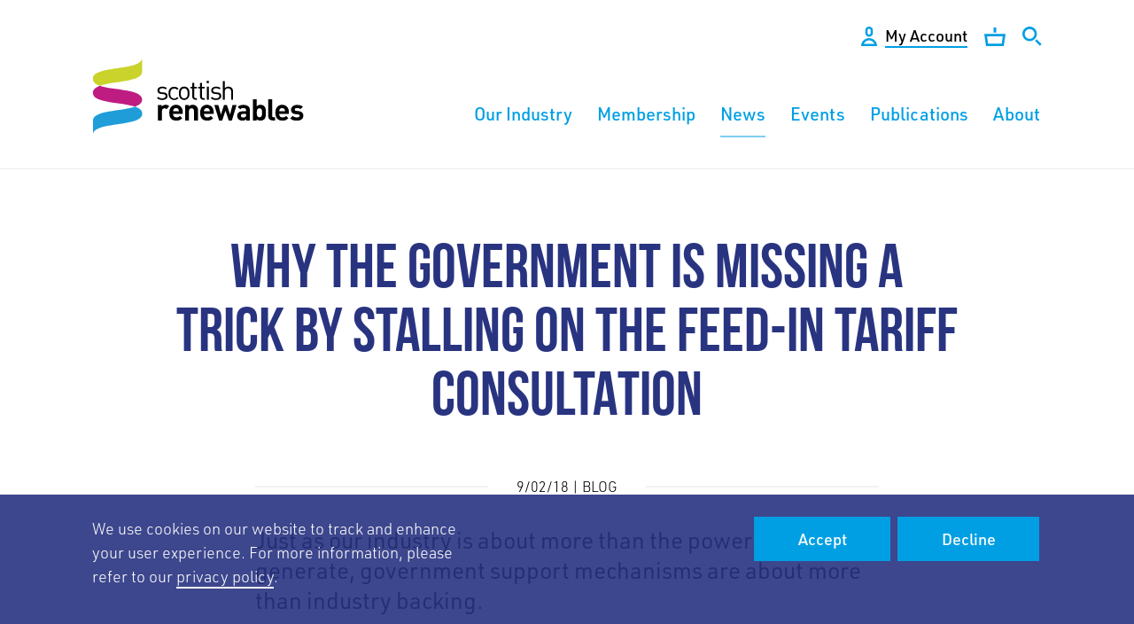

--- FILE ---
content_type: text/html; charset=utf-8
request_url: https://www.scottishrenewables.com/news/116-why-the-government-is-missing-a-trick-by-stalling-on-the-feedin-tariff-consultation
body_size: 7025
content:
<!DOCTYPE html>
<html class='no-js' lang='en'>
<head>
<meta content='IE=edge' http-equiv='X-UA-Compatible'>
<meta charset='utf-8'>
<meta name="csrf-param" content="authenticity_token" />
<meta name="csrf-token" content="+KXzVTdWh9GtEQVR0CgRJJ8y9aZdWZWZRgjE9C013BdbenQnpkriknqoJ+p9SEViszxvdR3cK2R+3iM3a1a6IA==" />
<link rel="canonical" href="https://www.scottishrenewables.com/news/116-why-the-government-is-missing-a-trick-by-stalling-on-the-feedin-tariff-consultation" />
<link rel="next" href="/news/116-why-the-government-is-missing-a-trick-by-stalling-on-the-feedin-tariff-consultation?page=2" />
<title>Why the Government is missing a trick by stalling on the Feed-in Tariff consultation</title>
<meta content='width=device-width, initial-scale=1.0, user-scalable=1' name='viewport'>
<meta content='Just as our industry is about more than the power we generate, government support mechanisms are about more than industry backing.' name='description'>
<link href='/apple-touch-icon.png' rel='apple-touch-icon' sizes='180x180'>
<link href='/favicon-32x32.png' rel='icon' sizes='32x32' type='image/png'>
<link href='/favicon-16x16.png' rel='icon' sizes='16x16' type='image/png'>
<link href='/site.webmanifest' rel='manifest'>
<link color='#009fe3' href='/safari-pinned-tab.svg' rel='mask-icon'>
<meta content='#009fe3' name='msapplication-TileColor'>
<meta content='#ffffff' name='theme-color'>
<!--[if !IE | gte IE 9]><! --><link rel="stylesheet" media="screen" href="/app_assets/frontend/main-45f737506225147e07d3b8132072592e114c06570881a3b071491bb190b5847b.css" /><!--<![endif]-->
<!--[if IE 8]>
<link rel="stylesheet" media="screen" href="/app_assets/frontend/main.no-mq-7b6f6087837b57648f49de9f1ba767c5a390367736f6204e7baffb8306caf255.css" />
<![endif]-->
<!--[if lte IE 7]>
<link rel="stylesheet" media="screen" href="/app_assets/frontend/main.legacy-ie-c9c75aa8ba9e468cceee8b147bbccb9b3efa63cc0048283d830301129c0d8faf.css" />
<![endif]-->
<link rel="stylesheet" media="print" href="/app_assets/frontend/print-fcaba63c0e0c5d98ef856b413c702a459e9aa6a3df8a0b2539efba19ae9ad781.css" />
<meta content='Why the Government is missing a trick by stalling on the Feed-in Tariff consultation' property='og:title'>
<meta content='Just as our industry is about more than the power we generate, government support mechanisms are about more than industry backing.' property='og:description'>
<meta content='https://www.scottishrenewables.com/news/116-why-the-government-is-missing-a-trick-by-stalling-on-the-feedin-tariff-consultation' property='og:url'>
<meta property='og:image'>
<meta content='summary_large_image' name='twitter:card'>

<link rel="stylesheet" media="screen" href="https://use.typekit.net/ybx2rtb.css" />



</head>
<body class='news_story_show site_layout'>



<div class='cookie_notice'>
<div class='wrapper'>
<div class='full_column'>
<div class='cookie_notice_container'>
<p>
We use cookies on our website to track and enhance your user experience. For more information, please refer to our <a href="/privacy-policy">privacy policy</a>.
</p><div class='cookie_buttons'><a class='button' href='/cookies-accepted' id='accept_cookies'>Accept</a><a class='button' href='/cookies-declined' id='decline_cookies'>Decline</a></div></div>
</div>
</div>
</div>

<div class='overlay'></div>
<header>
<div class='wrapper'>
<div class='full_column'>
<a class='logo' href='/'>
<span class='hide'>Scottish Renewables</span>
<svg xmlns="http://www.w3.org/2000/svg" width="245" height="87.6" viewBox="0 0 245 87.6"><path fill="#010101" d="M78.9 48.1c-2.5 0-4.4-.6-6.1-2.1l1.4-1.4c1.2 1.2 2.8 1.7 4.6 1.7 2.4 0 3.9-.9 3.9-2.6 0-1.3-.8-2-2.5-2.2l-2.4-.2c-2.9-.2-4.4-1.5-4.4-4 0-2.7 2.3-4.3 5.4-4.3 2.1 0 4 .5 5.3 1.6L82.8 36c-1-.8-2.4-1.2-3.9-1.2-2.2 0-3.3.9-3.3 2.4 0 1.3.7 2 2.6 2.2l2.4.2c2.6.2 4.3 1.2 4.3 4s-2.4 4.5-6 4.5m13.5 0c-3.7 0-6.5-2.5-6.5-7.5s2.8-7.5 6.5-7.5c2 0 3.3.5 4.9 2.2l-1.5 1.4c-1.1-1.2-2-1.6-3.4-1.6s-2.6.6-3.4 1.7c-.7 1-1 2.1-1 4s.3 3 1 4c.8 1.1 2 1.7 3.4 1.7s2.3-.4 3.4-1.7l1.5 1.4c-1.5 1.3-2.8 1.9-4.9 1.9m15.6-1.7c-1 1-2.4 1.7-4.2 1.7-1.8 0-3.2-.7-4.2-1.7-1.5-1.5-1.8-3.6-1.8-5.9 0-2.3.3-4.3 1.8-5.9 1-1 2.4-1.7 4.2-1.7 1.8 0 3.2.7 4.2 1.7 1.5 1.5 1.8 3.6 1.8 5.9 0 2.3-.3 4.4-1.8 5.9M106.5 36c-.7-.7-1.6-1.1-2.7-1.1-1 0-2 .4-2.7 1.1-1.1 1.1-1.2 2.9-1.2 4.6s.1 3.5 1.2 4.6c.7.7 1.6 1.1 2.7 1.1s2-.4 2.7-1.1c1.1-1.1 1.2-2.9 1.2-4.6s-.2-3.6-1.2-4.6m10.2 11.9c-2.5 0-3.8-1.8-3.8-4v-9H111v-1.6h1.9v-4.6h2.2v4.6h3.1v1.6h-3.1v9c0 1.3.6 2.2 2 2.2h1.1V48l-1.5-.1zm8.8 0c-2.5 0-3.8-1.8-3.8-4v-9h-1.9v-1.6h1.9v-4.6h2.2v4.6h3.1v1.6h-3.1v9c0 1.3.6 2.2 2 2.2h1.1V48l-1.5-.1zm3.9-21.4h2.4V29h-2.4v-2.5zm.1 6.6h2.2v14.7h-2.2V33.1zm10.4 15c-2.5 0-4.4-.6-6-2.1l1.4-1.4c1.2 1.2 2.8 1.7 4.6 1.7 2.4 0 3.9-.9 3.9-2.6 0-1.3-.7-2-2.5-2.2l-2.4-.2c-2.9-.2-4.4-1.5-4.4-4 0-2.7 2.3-4.3 5.4-4.3 2.1 0 4 .5 5.3 1.6l-1.4 1.4c-1-.8-2.4-1.2-3.9-1.2-2.2 0-3.3.9-3.3 2.4 0 1.3.7 2 2.6 2.2l2.4.2c2.6.2 4.3 1.2 4.3 4s-2.4 4.5-6 4.5m17.3-.2v-9.1c0-2.6-1.4-3.9-3.6-3.9s-3.7 1.3-3.7 3.9v9.1h-2.2V26.6h2.2v8.2c1.1-1.2 2.5-1.8 4.1-1.8 3.3 0 5.3 2.1 5.3 5.4v9.5h-2.1zM83.6 58.6c-.7-.7-1.2-1-2.3-1-1.3 0-2.8 1-2.8 3.2v10.6H74V53.8h4.3v1.7c.8-1 2.5-1.9 4.4-1.9 1.7 0 2.9.4 4.1 1.7l-3.2 3.3zm7.5 5.4c0 2.3 1.4 3.9 3.8 3.9 1.9 0 2.9-.5 4-1.7l2.7 2.6c-1.8 1.8-3.5 2.8-6.7 2.8-4.2 0-8.1-1.9-8.1-9 0-5.7 3.1-9 7.7-9 4.9 0 7.7 3.6 7.7 8.4v2H91.1zm6.3-4.9c-.5-1-1.4-1.8-2.9-1.8s-2.5.8-2.9 1.8c-.3.6-.4 1.1-.4 1.9h6.7c-.2-.8-.3-1.3-.5-1.9M115 71.4V60.8c0-2.4-1.5-3.2-2.9-3.2s-2.9.8-2.9 3.2v10.6h-4.4V53.8h4.3v1.6c1.1-1.2 2.8-1.8 4.4-1.8 1.8 0 3.2.6 4.2 1.6 1.4 1.4 1.8 3.1 1.8 5v11.2H115zm11.2-7.4c0 2.3 1.4 3.9 3.8 3.9 1.9 0 2.9-.5 4-1.7l2.7 2.6c-1.8 1.8-3.5 2.8-6.7 2.8-4.2 0-8.1-1.9-8.1-9 0-5.7 3.1-9 7.7-9 4.9 0 7.7 3.6 7.7 8.4v2h-11.1zm6.3-4.9c-.5-1-1.5-1.8-2.9-1.8-1.5 0-2.5.8-2.9 1.8-.3.6-.4 1.1-.4 1.9h6.7c-.1-.8-.2-1.3-.5-1.9M158 71.4h-3.6l-3.7-11-3.7 11h-3.6L138 53.8h4.6l2.9 10.9 3.6-10.9h3.2l3.6 10.9 2.8-10.9h4.6L158 71.4zm16.3 0v-1.5c-1.2 1.2-2.3 1.7-4.3 1.7s-3.4-.5-4.5-1.6c-.9-1-1.5-2.4-1.5-3.9 0-2.8 1.9-5.1 6-5.1h4.2v-.9c0-1.9-.9-2.8-3.3-2.8-1.7 0-2.5.4-3.4 1.5l-2.8-2.7c1.7-1.9 3.4-2.4 6.3-2.4 4.9 0 7.5 2.1 7.5 6.2v11.6l-4.2-.1zm-.1-7.4h-3.5c-1.6 0-2.5.7-2.5 2 0 1.2.8 2 2.5 2 1.2 0 2-.1 2.8-.8.5-.4.6-1.1.6-2.2l.1-1zm20.6 6c-1 1-2.6 1.6-4.3 1.6-1.9 0-3.2-.5-4.4-1.9v1.7h-4.3v-24h4.4v8c1.1-1.3 2.5-1.8 4.3-1.8 1.7 0 3.3.6 4.3 1.6 1.8 1.8 1.8 4.8 1.8 7.4s0 5.7-1.8 7.4m-5.5-12.4c-2.6 0-3 2.2-3 5 0 2.9.3 5.1 3 5.1 2.6 0 3-2.2 3-5.1s-.4-5-3-5m15.1 13.8c-3.6 0-5.1-2.5-5.1-5v-19h4.4v18.7c0 1 .4 1.6 1.6 1.6h1.7v3.7h-2.6zm7.3-7.4c0 2.3 1.4 3.9 3.8 3.9 1.9 0 2.9-.5 4-1.7l2.7 2.6c-1.8 1.8-3.5 2.8-6.7 2.8-4.2 0-8.1-1.9-8.1-9 0-5.7 3.1-9 7.7-9 4.9 0 7.7 3.6 7.7 8.4v2h-11.1zm6.3-4.9c-.5-1-1.5-1.8-2.9-1.8-1.5 0-2.5.8-2.9 1.8-.3.6-.4 1.1-.4 1.9h6.7c-.2-.8-.3-1.3-.5-1.9m13.8 12.5c-2.8 0-5.3-.3-7.5-2.5l2.9-2.9c1.4 1.5 3.3 1.7 4.7 1.7 1.5 0 3.1-.5 3.1-1.8 0-.9-.5-1.5-1.9-1.6l-2.8-.3c-3.2-.3-5.1-1.7-5.1-4.9 0-3.6 3.2-5.6 6.8-5.6 2.7 0 5 .5 6.7 2.1l-2.7 2.7c-1-.9-2.6-1.2-4.1-1.2-1.8 0-2.5.8-2.5 1.7 0 .6.3 1.4 1.8 1.5l2.8.3c3.5.3 5.2 2.2 5.2 5.2.1 3.8-3.2 5.6-7.4 5.6"/><path fill="#BE1C80" d="M56 47.7C56 35.6 23.5 37.4 8 32c-4.8 1.7-8 4.2-8 8 0 12.1 32.5 10.3 48 15.7 4.9-1.8 8-4.2 8-8"/><path fill="#1F9DD9" d="M48 55.7C32.5 61.3.1 59.7.1 71.8l.1 15.9c-.1-15.9 55.9-8.2 55.9-24.1 0-3.8-3.2-6.2-8.1-7.9"/><path fill="#C9D32C" d="M8.1 32C23.6 26.4 56 28 56 15.9L55.9 0c0 15.9-56 8.2-55.9 24.1 0 3.7 3.2 6.2 8.1 7.9"/></svg>
</a>
<a class="skip_to_content" href="#content">Skip to Content</a>
<div class='header_cta_buttons'>
<ul>
<li>
<a class="account_link desktop" href="/account"><svg xmlns="http://www.w3.org/2000/svg" width="18" height="22" viewBox="0 0 18 22">
  <path fill="#fff" d="M9 15.5c2.7 0 5 1.7 6 4H3c1-2.3 3.3-4 6-4M9 13c-5 0-9 4-9 9h18c0-5-4-9-9-9zM9 2.5c1 0 1.8.8 1.8 1.8v2.9C10.8 8.2 10 9 9 9s-1.8-.8-1.8-1.8V4.3c0-1 .8-1.8 1.8-1.8M9 0C6.6 0 4.7 1.9 4.7 4.3v2.9c0 2.4 1.9 4.3 4.3 4.3s4.3-1.9 4.3-4.3V4.3C13.3 1.9 11.4 0 9 0z"/>
</svg>

<span>My Account</span>
</a></li>
<li>
<a class="basket_link desktop" href="/events/basket"><svg version="1.1" xmlns="http://www.w3.org/2000/svg" x="0" y="0" viewBox="0 0 24.4 21.5" width="24.4" height="21.5" xml:space="preserve"><style>.st0{fill:#293481}</style><path class="st0" d="M21.2 10.3L20 18.8H4.4l-1.2-8.5h18m3.2-2.8H0l2 14h20.4l2-14zM13.6 0h-2.8v6h2.8V0z"/></svg>

<span class='title'>Basket</span>
<span class='basket_count'>
</span>
</a></li>
<li>
<a class="search_link desktop" href="/search"><svg xmlns="http://www.w3.org/2000/svg" xmlns:xlink="http://www.w3.org/1999/xlink" viewBox="0 0 22 22" width="22" height="22"><defs><path id="a1" d="M0 0h22v22H0z"/></defs><clipPath id="b1"><use xlink:href="#a1" overflow="visible"/></clipPath><path clip-path="url(#b1)" fill="#FFF" d="M8.2 2.8c3 0 5.5 2.5 5.5 5.5s-2.5 5.5-5.5 5.5-5.5-2.5-5.5-5.5 2.5-5.5 5.5-5.5m0-2.8C3.7 0 0 3.7 0 8.2s3.7 8.2 8.2 8.2c4.6 0 8.2-3.7 8.2-8.2S12.8 0 8.2 0"/><path transform="rotate(-45.001 18.11 18.111)" clip-path="url(#b1)" fill="#FFF" d="M16.7 14h2.7v8.3h-2.7z"/></svg>

<span>Search</span>
</a></li>
<li class='menu_toggle_cta'>
<a class='menu_toggle' href='#menu'>
<span></span>
</a>
</li>
</ul>
</div>
</div>
</div>
</header>

<nav class='main_nav'>
<ul>
<li class="level_1 has_children"><a class="menu_link level_1 has_children" href="/our-industry"><span>Our Industry</span></a><a href="#" class="section_toggle "><span class="hide">Toggle subsection</span><svg xmlns="http://www.w3.org/2000/svg" xmlns:xlink="http://www.w3.org/1999/xlink" viewBox="0 0 17 9.8" width="17" height="9.8"><defs><path id="a2" d="M0 0h17v9.8H0z"/></defs><clipPath id="b2"><use xlink:href="#a2" overflow="visible"/></clipPath><path clip-path="url(#b2)" fill="none" stroke="#FFF" stroke-width="1.855" stroke-miterlimit="10" d="M16.3.7L8.5 8.5.7.7"/></svg>
</a><ul class="dropdown "><li class="level_2"><a class="menu_link level_2" href="/our-industry/statistics"><span>Statistics</span></a></li><li class="level_2"><a class="menu_link level_2" href="/our-industry/careers"><span>Careers</span></a></li><li class="level_2"><a class="menu_link level_2" href="/our-industry/supply-chain"><span>Supply Chain</span></a></li><li class="level_2"><a class="menu_link level_2" href="/our-industry/young-professionals-in-renewables-network"><span>YPIR Network</span></a></li></ul></li><li class="level_1 has_children"><a class="menu_link level_1 has_children" href="/membership"><span>Membership</span></a><a href="#" class="section_toggle "><span class="hide">Toggle subsection</span><svg xmlns="http://www.w3.org/2000/svg" xmlns:xlink="http://www.w3.org/1999/xlink" viewBox="0 0 17 9.8" width="17" height="9.8"><defs><path id="a2" d="M0 0h17v9.8H0z"/></defs><clipPath id="b2"><use xlink:href="#a2" overflow="visible"/></clipPath><path clip-path="url(#b2)" fill="none" stroke="#FFF" stroke-width="1.855" stroke-miterlimit="10" d="M16.3.7L8.5 8.5.7.7"/></svg>
</a><ul class="dropdown "><li class="level_2"><a class="menu_link level_2" href="/membership/join-today"><span>Join today</span></a></li><li class="level_2"><a class="menu_link level_2" href="/membership/policyupdates"><span>Policy Updates</span></a></li><li class="level_2"><a class="menu_link level_2" href="/our-industry/consultation-calendar"><span>Consultation Calendar</span></a></li><li class="level_2"><a class="menu_link level_2" href="/membership/directory"><span>Directory</span></a></li></ul></li><li class="level_1 active active_branch open"><a class="menu_link level_1 active active_branch open" href="/news"><span>News</span></a></li><li class="level_1"><a class="menu_link level_1" href="/events"><span>Events</span></a></li><li class="level_1"><a class="menu_link level_1" href="/publications"><span>Publications</span></a></li><li class="level_1 has_children"><a class="menu_link level_1 has_children" href="/about"><span>About</span></a><a href="#" class="section_toggle "><span class="hide">Toggle subsection</span><svg xmlns="http://www.w3.org/2000/svg" xmlns:xlink="http://www.w3.org/1999/xlink" viewBox="0 0 17 9.8" width="17" height="9.8"><defs><path id="a2" d="M0 0h17v9.8H0z"/></defs><clipPath id="b2"><use xlink:href="#a2" overflow="visible"/></clipPath><path clip-path="url(#b2)" fill="none" stroke="#FFF" stroke-width="1.855" stroke-miterlimit="10" d="M16.3.7L8.5 8.5.7.7"/></svg>
</a><ul class="dropdown "><li class="level_2"><a class="menu_link level_2" href="/about/our-mission"><span>Our Mission</span></a></li><li class="level_2"><a class="menu_link level_2" href="/about/team"><span>Our Team</span></a></li><li class="level_2"><a class="menu_link level_2" href="/about/board"><span>Our Board</span></a></li></ul></li>
<li class='level_1 account_link mobile'>
<a class="menu_link level_1" href="/account"><svg xmlns="http://www.w3.org/2000/svg" width="18" height="22" viewBox="0 0 18 22">
  <path fill="#fff" d="M9 15.5c2.7 0 5 1.7 6 4H3c1-2.3 3.3-4 6-4M9 13c-5 0-9 4-9 9h18c0-5-4-9-9-9zM9 2.5c1 0 1.8.8 1.8 1.8v2.9C10.8 8.2 10 9 9 9s-1.8-.8-1.8-1.8V4.3c0-1 .8-1.8 1.8-1.8M9 0C6.6 0 4.7 1.9 4.7 4.3v2.9c0 2.4 1.9 4.3 4.3 4.3s4.3-1.9 4.3-4.3V4.3C13.3 1.9 11.4 0 9 0z"/>
</svg>

<span>My Account</span>
</a></li>
<li class='level_1 basket_link mobile'>
<a class="menu_link level_1" href="/events/basket"><svg version="1.1" xmlns="http://www.w3.org/2000/svg" x="0" y="0" viewBox="0 0 24.4 21.5" width="24.4" height="21.5" xml:space="preserve"><style>.st0{fill:#293481}</style><path class="st0" d="M21.2 10.3L20 18.8H4.4l-1.2-8.5h18m3.2-2.8H0l2 14h20.4l2-14zM13.6 0h-2.8v6h2.8V0z"/></svg>

<span class='title'>Basket</span>
<span class='basket_count'>
</span>
</a></li>
<li class='level_1 search_link mobile'>
<a class="menu_link level_1" href="/search"><svg xmlns="http://www.w3.org/2000/svg" xmlns:xlink="http://www.w3.org/1999/xlink" viewBox="0 0 22 22" width="22" height="22"><defs><path id="a1" d="M0 0h22v22H0z"/></defs><clipPath id="b1"><use xlink:href="#a1" overflow="visible"/></clipPath><path clip-path="url(#b1)" fill="#FFF" d="M8.2 2.8c3 0 5.5 2.5 5.5 5.5s-2.5 5.5-5.5 5.5-5.5-2.5-5.5-5.5 2.5-5.5 5.5-5.5m0-2.8C3.7 0 0 3.7 0 8.2s3.7 8.2 8.2 8.2c4.6 0 8.2-3.7 8.2-8.2S12.8 0 8.2 0"/><path transform="rotate(-45.001 18.11 18.111)" clip-path="url(#b1)" fill="#FFF" d="M16.7 14h2.7v8.3h-2.7z"/></svg>

<span>Search</span>
</a></li>
</ul>
</nav>

<nav class='sub_nav'>
<ul>

</ul>
</nav>

<div id='content' tabindex='-1'>
<div class='wrapper'>
<div class='large_column'>
<h1>Why the Government is missing a trick by stalling on the Feed-in Tariff consultation</h1>
</div>
<div class='text_column'>
<div class='article_detail_meta'>
<span>
9/02/18 | Blog
</span>
</div>

<div class='ugc'><p class="intro">Just as our industry is about more than the power we generate, government support mechanisms are about more than industry backing.</p>
<h4>The delay to the Feed-in Tariff consultation has been causing the energy industry concern for some time.</h4>
<p>With the scheme set to close to new applicants in March 2019, renewable energy generators are getting increasingly frustrated by the delay in a promised consultation on the future of the FiT.</p>
<p>Clean growth is central to Government policy ambition, and the Feed-in Tariff scheme has a strong track record in helping support small-scale renewable energy production across the UK.</p>
<p>Solar, hydro, wind, AD and others have all seen a renaissance as the FiT created investor certainty in the market and awakened communities to the opportunities small-scale renewables created.</p>
<h4>But the Feed-in Tariff is about more than money in = megawatts out.</h4>
<p>The type of small-scale generation it supports is likely to become the back-bone of the modern, dynamic energy system towards which we&rsquo;re heading.</p>
<p>A smart and flexible energy system &ndash; sensitive to consumers' shifting demand patterns, using clean energy, community-based, and linking to smart technologies &ndash; is what governments and the regulator want to see.</p>
<p>It&rsquo;s Feed-in Tariff scale technology that will help decarbonise our cities, and community-scale projects that can help tackle fuel poverty at source.</p>
<p>This holistic approach, uniting not just energy (electricity and heat) but transport too, is the ambition set out in the Scottish Government&rsquo;s Energy Strategy and BEIS&rsquo; Smart Systems Plan.</p>
<p>Continued uncertainty over the Feed-in Tariff could jeopardise all those ambitions.<br />Policy ambition and policy action aren&rsquo;t married up &ndash; but the real frustration is that the FiT has delivered beyond the energy industry.</p>
<h4>Take, for example, agriculture.</h4>
<p>It&rsquo;s not news that the potential impacts of Brexit have been causing farmers particular concern. To combat economic struggles of late many have invested in renewable energy, with the Feed-in Tariff a vital revenue stream when making the decision to install renewables on-site.</p>
<p>A lack of clarity over the FiT&rsquo;s future is as concerning for that sector as it is for ours.<br />That&rsquo;s why, earlier this month, Scottish Renewables coordinated a group of ten trade associations to write to Westminster and set out the frustrations that this delay is causing us all.</p>
<p>Crucially, this letter was signed by not just energy associations, but also National Farmers Union, Scotland; Scottish Land &amp; Estates and the Country Land and Business Association.</p>
<h4>By stalling on the Feed-in Tariff, Government is missing a trick.</h4>
<p>It&rsquo;s an effective tool in meeting its own energy policy objectives, and could be used to help offer industries an economic opportunity in the midst of some of the greatest political and constitutional uncertainty the country has ever known.<br /><br />Stuart McDonald, MP raised the letter in BEIS questions in the House of Commons and subsequently Energy Minister Claire Perry has agreed to meet the group of associations to discuss the letter.</p>
<p>Scottish Renewables has been engaging various groups of its members on concerns relating to both the operation and the future of the Feed-in Tariff scheme.<br />Contact Hannah Smith to input.</p></div>
</div>
</div>

<div class='article_nav_wrapper'>
<div class='wrapper'><div class='article_nav next'><div class='next_article_wrapper'>
<div class='next_article_text'>
<span>View Next</span>
<svg xmlns="http://www.w3.org/2000/svg" viewBox="0 0 11.8 29.6" width="11.8" height="29.6"><path d="M3.3 29.6L0 27.7l7.5-12.9L0 1.9 3.3 0l8.5 14.8z"/></svg></div>
<span class='next_article_category'>News release</span>
<div class='next_article_title'>
<a class="article_nav_link" href="/news/115-ten-member-bodies-demand-action-on-feedin-tariff-delay">Ten member bodies demand action on Feed-in Tariff delay</a></div>
<a class="big_link" tabindex="-1" aria-hidden="true" href="/news/115-ten-member-bodies-demand-action-on-feedin-tariff-delay"></a></div></div><div class='article_nav prev'><div class='previous_article_wrapper'>
<div class='previous_article_text'>
<svg xmlns="http://www.w3.org/2000/svg" viewBox="0 0 11.8 29.6" width="11.8" height="29.6"><path d="M8.5 0l3.3 1.9-7.4 12.9 7.4 12.9-3.3 1.9L0 14.8z"/></svg><span>View Previous</span>
</div>
<span>Blog</span>
<div class='previous_article_title'>
<a class="article_nav_link" href="/news/117-does-the-new-scottish-national-investment-bank-hold-hope-for-wave-and-tidal">Does the new Scottish National Investment Bank hold hope for wave and tidal?</a></div>
<a class="big_link" tabindex="-1" aria-hidden="true" href="/news/117-does-the-new-scottish-national-investment-bank-hold-hope-for-wave-and-tidal"></a></div></div><div class='article_nav back'><div class='back_to_listing_wrapper'>
<div class='back_to_listing_text'>
<span>Back to</span>
</div>
<span class='back_to_listing_category'>&nbsp;</span>
<div class='back_to_listing_title'>
<a class="back_to_listing_link article_nav_link" href="/news">News</a></div>
<a class="big_link" tabindex="-1" aria-hidden="true" href="/news"></a></div></div></div>
</div>



</div>
<footer>
<div class='wrapper'>
<div class='full_column'>
<div class='footer_logo'><svg xmlns="http://www.w3.org/2000/svg" width="245" height="87.6" viewBox="0 0 245 87.6"><path fill="#010101" d="M78.9 48.1c-2.5 0-4.4-.6-6.1-2.1l1.4-1.4c1.2 1.2 2.8 1.7 4.6 1.7 2.4 0 3.9-.9 3.9-2.6 0-1.3-.8-2-2.5-2.2l-2.4-.2c-2.9-.2-4.4-1.5-4.4-4 0-2.7 2.3-4.3 5.4-4.3 2.1 0 4 .5 5.3 1.6L82.8 36c-1-.8-2.4-1.2-3.9-1.2-2.2 0-3.3.9-3.3 2.4 0 1.3.7 2 2.6 2.2l2.4.2c2.6.2 4.3 1.2 4.3 4s-2.4 4.5-6 4.5m13.5 0c-3.7 0-6.5-2.5-6.5-7.5s2.8-7.5 6.5-7.5c2 0 3.3.5 4.9 2.2l-1.5 1.4c-1.1-1.2-2-1.6-3.4-1.6s-2.6.6-3.4 1.7c-.7 1-1 2.1-1 4s.3 3 1 4c.8 1.1 2 1.7 3.4 1.7s2.3-.4 3.4-1.7l1.5 1.4c-1.5 1.3-2.8 1.9-4.9 1.9m15.6-1.7c-1 1-2.4 1.7-4.2 1.7-1.8 0-3.2-.7-4.2-1.7-1.5-1.5-1.8-3.6-1.8-5.9 0-2.3.3-4.3 1.8-5.9 1-1 2.4-1.7 4.2-1.7 1.8 0 3.2.7 4.2 1.7 1.5 1.5 1.8 3.6 1.8 5.9 0 2.3-.3 4.4-1.8 5.9M106.5 36c-.7-.7-1.6-1.1-2.7-1.1-1 0-2 .4-2.7 1.1-1.1 1.1-1.2 2.9-1.2 4.6s.1 3.5 1.2 4.6c.7.7 1.6 1.1 2.7 1.1s2-.4 2.7-1.1c1.1-1.1 1.2-2.9 1.2-4.6s-.2-3.6-1.2-4.6m10.2 11.9c-2.5 0-3.8-1.8-3.8-4v-9H111v-1.6h1.9v-4.6h2.2v4.6h3.1v1.6h-3.1v9c0 1.3.6 2.2 2 2.2h1.1V48l-1.5-.1zm8.8 0c-2.5 0-3.8-1.8-3.8-4v-9h-1.9v-1.6h1.9v-4.6h2.2v4.6h3.1v1.6h-3.1v9c0 1.3.6 2.2 2 2.2h1.1V48l-1.5-.1zm3.9-21.4h2.4V29h-2.4v-2.5zm.1 6.6h2.2v14.7h-2.2V33.1zm10.4 15c-2.5 0-4.4-.6-6-2.1l1.4-1.4c1.2 1.2 2.8 1.7 4.6 1.7 2.4 0 3.9-.9 3.9-2.6 0-1.3-.7-2-2.5-2.2l-2.4-.2c-2.9-.2-4.4-1.5-4.4-4 0-2.7 2.3-4.3 5.4-4.3 2.1 0 4 .5 5.3 1.6l-1.4 1.4c-1-.8-2.4-1.2-3.9-1.2-2.2 0-3.3.9-3.3 2.4 0 1.3.7 2 2.6 2.2l2.4.2c2.6.2 4.3 1.2 4.3 4s-2.4 4.5-6 4.5m17.3-.2v-9.1c0-2.6-1.4-3.9-3.6-3.9s-3.7 1.3-3.7 3.9v9.1h-2.2V26.6h2.2v8.2c1.1-1.2 2.5-1.8 4.1-1.8 3.3 0 5.3 2.1 5.3 5.4v9.5h-2.1zM83.6 58.6c-.7-.7-1.2-1-2.3-1-1.3 0-2.8 1-2.8 3.2v10.6H74V53.8h4.3v1.7c.8-1 2.5-1.9 4.4-1.9 1.7 0 2.9.4 4.1 1.7l-3.2 3.3zm7.5 5.4c0 2.3 1.4 3.9 3.8 3.9 1.9 0 2.9-.5 4-1.7l2.7 2.6c-1.8 1.8-3.5 2.8-6.7 2.8-4.2 0-8.1-1.9-8.1-9 0-5.7 3.1-9 7.7-9 4.9 0 7.7 3.6 7.7 8.4v2H91.1zm6.3-4.9c-.5-1-1.4-1.8-2.9-1.8s-2.5.8-2.9 1.8c-.3.6-.4 1.1-.4 1.9h6.7c-.2-.8-.3-1.3-.5-1.9M115 71.4V60.8c0-2.4-1.5-3.2-2.9-3.2s-2.9.8-2.9 3.2v10.6h-4.4V53.8h4.3v1.6c1.1-1.2 2.8-1.8 4.4-1.8 1.8 0 3.2.6 4.2 1.6 1.4 1.4 1.8 3.1 1.8 5v11.2H115zm11.2-7.4c0 2.3 1.4 3.9 3.8 3.9 1.9 0 2.9-.5 4-1.7l2.7 2.6c-1.8 1.8-3.5 2.8-6.7 2.8-4.2 0-8.1-1.9-8.1-9 0-5.7 3.1-9 7.7-9 4.9 0 7.7 3.6 7.7 8.4v2h-11.1zm6.3-4.9c-.5-1-1.5-1.8-2.9-1.8-1.5 0-2.5.8-2.9 1.8-.3.6-.4 1.1-.4 1.9h6.7c-.1-.8-.2-1.3-.5-1.9M158 71.4h-3.6l-3.7-11-3.7 11h-3.6L138 53.8h4.6l2.9 10.9 3.6-10.9h3.2l3.6 10.9 2.8-10.9h4.6L158 71.4zm16.3 0v-1.5c-1.2 1.2-2.3 1.7-4.3 1.7s-3.4-.5-4.5-1.6c-.9-1-1.5-2.4-1.5-3.9 0-2.8 1.9-5.1 6-5.1h4.2v-.9c0-1.9-.9-2.8-3.3-2.8-1.7 0-2.5.4-3.4 1.5l-2.8-2.7c1.7-1.9 3.4-2.4 6.3-2.4 4.9 0 7.5 2.1 7.5 6.2v11.6l-4.2-.1zm-.1-7.4h-3.5c-1.6 0-2.5.7-2.5 2 0 1.2.8 2 2.5 2 1.2 0 2-.1 2.8-.8.5-.4.6-1.1.6-2.2l.1-1zm20.6 6c-1 1-2.6 1.6-4.3 1.6-1.9 0-3.2-.5-4.4-1.9v1.7h-4.3v-24h4.4v8c1.1-1.3 2.5-1.8 4.3-1.8 1.7 0 3.3.6 4.3 1.6 1.8 1.8 1.8 4.8 1.8 7.4s0 5.7-1.8 7.4m-5.5-12.4c-2.6 0-3 2.2-3 5 0 2.9.3 5.1 3 5.1 2.6 0 3-2.2 3-5.1s-.4-5-3-5m15.1 13.8c-3.6 0-5.1-2.5-5.1-5v-19h4.4v18.7c0 1 .4 1.6 1.6 1.6h1.7v3.7h-2.6zm7.3-7.4c0 2.3 1.4 3.9 3.8 3.9 1.9 0 2.9-.5 4-1.7l2.7 2.6c-1.8 1.8-3.5 2.8-6.7 2.8-4.2 0-8.1-1.9-8.1-9 0-5.7 3.1-9 7.7-9 4.9 0 7.7 3.6 7.7 8.4v2h-11.1zm6.3-4.9c-.5-1-1.5-1.8-2.9-1.8-1.5 0-2.5.8-2.9 1.8-.3.6-.4 1.1-.4 1.9h6.7c-.2-.8-.3-1.3-.5-1.9m13.8 12.5c-2.8 0-5.3-.3-7.5-2.5l2.9-2.9c1.4 1.5 3.3 1.7 4.7 1.7 1.5 0 3.1-.5 3.1-1.8 0-.9-.5-1.5-1.9-1.6l-2.8-.3c-3.2-.3-5.1-1.7-5.1-4.9 0-3.6 3.2-5.6 6.8-5.6 2.7 0 5 .5 6.7 2.1l-2.7 2.7c-1-.9-2.6-1.2-4.1-1.2-1.8 0-2.5.8-2.5 1.7 0 .6.3 1.4 1.8 1.5l2.8.3c3.5.3 5.2 2.2 5.2 5.2.1 3.8-3.2 5.6-7.4 5.6"/><path fill="#BE1C80" d="M56 47.7C56 35.6 23.5 37.4 8 32c-4.8 1.7-8 4.2-8 8 0 12.1 32.5 10.3 48 15.7 4.9-1.8 8-4.2 8-8"/><path fill="#1F9DD9" d="M48 55.7C32.5 61.3.1 59.7.1 71.8l.1 15.9c-.1-15.9 55.9-8.2 55.9-24.1 0-3.8-3.2-6.2-8.1-7.9"/><path fill="#C9D32C" d="M8.1 32C23.6 26.4 56 28 56 15.9L55.9 0c0 15.9-56 8.2-55.9 24.1 0 3.7 3.2 6.2 8.1 7.9"/></svg></div><ul class='main_footer_menu'><li>
<a href="/account">My Account</a></li>
<li>
<a href="/contact-us">Contact Us</a></li></ul><div class='footer_social_links'><a class="footer_social_link x" href="https://x.com/scotrenew"><span class='hide'>X</span>
<svg xmlns="http://www.w3.org/2000/svg" viewBox="0 0 34.9 35.7">
	<path
		d="M20.8 15.1L33.8 0h-3.1L19.4 13.1 10.4 0H0l13.6 19.8L0 35.7h3.1L15 21.8l9.5 13.9h10.4L20.8 15.1zM16.6 20l-1.4-2-11-15.7h4.7L17.8 15l1.4 2 11.5 16.5H26L16.6 20z"
		fill="#009fe3" />
</svg></a><a class="footer_social_link linkedin" href="https://uk.linkedin.com/company/scottish-renewables"><span class='hide'>LinkedIn</span>
<svg xmlns="http://www.w3.org/2000/svg" width="36" height="36.2"><path fill="#009FE3" d="M33.3 0H2.7C1.2 0 0 1.2 0 2.6v31c0 1.4 1.2 2.6 2.7 2.6h30.7c1.5 0 2.7-1.2 2.7-2.6v-31C36 1.2 34.8 0 33.3 0M10.9 30.3H5.5V14h5.4v16.3zM8.2 11.7c-1.9 0-3-1.3-3-2.8 0-1.6 1.2-2.8 3.1-2.8 1.9 0 3 1.2 3 2.8 0 1.6-1.2 2.8-3.1 2.8m22.3 18.6h-5.4v-8.8c0-2.2-.8-3.7-2.8-3.7-1.5 0-2.4 1-2.8 2-.1.3-.2.8-.2 1.3v9.1h-5.4s.1-14.8 0-16.4h5.4v2.3c.7-1.1 2-2.7 4.9-2.7 3.6 0 6.3 2.3 6.3 7.4v9.5z"/></svg></a><a class="footer_social_link youtube" href="https://www.youtube.com/ScottishRenewables"><span class='hide'>Youtube</span>
<svg xmlns="http://www.w3.org/2000/svg" width="51" height="35.7" viewBox="0 0 51 35.7">
    <path fill="#009fe3" d="M49.9 5.6c-.6-2.2-2.3-3.9-4.5-4.5C41.4 0 25.5 0 25.5 0S9.6 0 5.6 1.1c-2.2.6-3.9 2.3-4.5 4.5C0 9.6 0 17.8 0 17.8s0 8.3 1.1 12.3c.6 2.2 2.3 3.9 4.5 4.5 4 1.1 19.9 1.1 19.9 1.1s15.9 0 19.9-1.1c2.2-.6 3.9-2.3 4.5-4.5 1.1-4 1.1-12.3 1.1-12.3s0-8.2-1.1-12.2M20.4 25.5V10.2l13.2 7.7-13.2 7.6z"/>
</svg></a></div><ul class='secondary_footer_menu'><li>
<a href="/terms-conditions">Terms &amp; Conditions</a></li>
<li>
<a href="/privacy-policy">Privacy Policy</a></li>
<li>
<a href="/sitemap">Sitemap</a></li>
<li>
<a href="/events/event-terms-conditions">Events Terms &amp; Conditions</a></li></ul></div>
</div>
<div class='copyright_wrapper'>
<div class='wrapper'>
<div class='full_column'>
<p>© Copyright 2026 Scottish Renewables.</p>
<p>Registered in Scotland.</p>
<p>
site by
<a target="_blank" href="http://www.tictocdigital.co.uk/">tictoc</a>
</p>
</div>
</div>
</div>
</footer>

<script src="/app_assets/frontend/frontend-486d75e24a93c63e0ba11f70e594ff0b46eb43f9f1a5886e280fa794fa1d6ec9.js"></script>

</body>
</html>


--- FILE ---
content_type: text/css
request_url: https://www.scottishrenewables.com/app_assets/frontend/main-45f737506225147e07d3b8132072592e114c06570881a3b071491bb190b5847b.css
body_size: 18647
content:
/*!
 * http://meyerweb.com/eric/tools/css/reset/ 
 * v2.0 | 20110126
 * License: none (public domain) 
 */html,body,div,span,applet,object,iframe,h1,h2,h3,.basic_form legend,.form_errors h2,h4,h5,h6,p,blockquote,pre,a,abbr,acronym,address,big,cite,code,del,dfn,em,img,ins,kbd,q,s,samp,small,strike,strong,sub,sup,tt,var,b,u,i,center,dl,dt,dd,ol,ul,li,fieldset,form,label,legend,table,caption,tbody,tfoot,thead,tr,th,td,article,aside,canvas,details,embed,figure,figcaption,footer,header,hgroup,menu,nav,output,ruby,section,summary,time,mark,audio,video{margin:0;padding:0;border:0;font-size:100%;font:inherit;vertical-align:baseline}article,aside,details,figcaption,figure,footer,header,hgroup,menu,nav,section{display:block}body{line-height:1}ol,ul{list-style:none}blockquote,q{quotes:none}blockquote:before,blockquote:after,q:before,q:after{content:"";content:none}table{border-collapse:collapse;border-spacing:0}html{font-family:"urw-din", Arial, sans-serif;font-style:normal;font-weight:300}body{font-size:1.125em;line-height:1.4444444444}h1,.h1{font-family:"bebas-neue-by-fontfabric", Arial, sans-serif;font-style:normal;font-weight:700;font-size:2.7777777778em;line-height:1.04;text-transform:uppercase;color:#293481;margin:0.8022462896em 0 0.501403931em}h2,.h2{font-family:"bebas-neue-by-fontfabric", Arial, sans-serif;font-style:normal;font-weight:700;font-size:2.2222222222em;line-height:1.2;color:#293481;margin-bottom:0.3em}h3,.basic_form legend,.form_errors h2{font-family:"urw-din", Arial, sans-serif;font-style:normal;font-weight:500;font-size:1.3333333333em;line-height:1.4166666667;color:#293481;margin-bottom:0.5em}h4{font-family:"urw-din", Arial, sans-serif;font-style:normal;font-weight:500;font-size:1.1111111111em;line-height:1.6;margin-bottom:0.6em;color:#293481}p{margin-bottom:1.6666666667em}li{margin-bottom:0.4444444444em}@media (min-width: 480px){h1,.h1{font-size:3.3333333333em;line-height:1.0333333333;margin:0.6666666667em 0 0.4166666667em}}@media (min-width: 850px){h1,.h1{font-size:3.8888888889em;line-height:1.0285714286;text-align:center;margin:1.1428571429em 0 0.7142857143em}h2,.h2{font-size:2.6666666667em;line-height:1.1666666667;margin:0.8333333333em 0 0.2916666667em}h3,.basic_form legend,.form_errors h2,.h3{font-size:1.5555555556em;line-height:1.3571428571;margin-bottom:0.5em}h4,.h4{font-size:1.3333333333em;line-height:1.3333333333;margin-bottom:0.5833333333em}p,li{font-size:1.1111111111em;line-height:1.5;margin-bottom:1.7em}}@media (min-width: 1320px){p,li{font-size:1.2222222222em;line-height:1.5;margin-bottom:1.5454545455em}}@media (min-width: 1800px){h1,.h1{font-size:4.4444444444em;line-height:1.05}h2,.h2{font-size:3.2222222222em;line-height:1.1379310345;margin-bottom:0.2068965517em}}a{border-bottom:2px solid #009fe3;color:#000;cursor:pointer;text-decoration:none;transition-duration:200ms;transition-property:border}a:hover,a:focus{border-color:#be097f;outline-color:currentColor}.button,.basic_form .custom_file_wrapper a{font-family:"urw-din", Arial, sans-serif;font-style:normal;font-weight:500;font-size:1em;line-height:1.4444444444;background-color:#009fe3;border:0;color:#fff;display:inline-block;cursor:pointer;margin:0;padding:0.7777777778em 1.1111111111em;transition-duration:200ms;transition-property:color, background-color;width:100%;text-align:center}.button:hover,.basic_form .custom_file_wrapper a:hover,.button:focus,.basic_form .custom_file_wrapper a:focus{background-color:#be097f}.button.danger,.basic_form .custom_file_wrapper a.danger{background-color:#f32836}.button.danger:hover,.basic_form .custom_file_wrapper a.danger:hover,.button.danger:focus,.basic_form .custom_file_wrapper a.danger:focus{background-color:#be097f}.button.disabled,.basic_form .custom_file_wrapper a.disabled{background-color:#e6e6e6;cursor:not-allowed}.button.white_button,.basic_form .custom_file_wrapper a.white_button{background-color:#fff;color:#009fe3;border:2px solid #009fe3}.button.white_button:hover,.basic_form .custom_file_wrapper a.white_button:hover,.button.white_button:focus,.basic_form .custom_file_wrapper a.white_button:focus{color:#fff;border-color:#be097f;background-color:#be097f}@media (min-width: 480px){.button,.basic_form .custom_file_wrapper a{width:auto;padding:0.7777777778em 2.7777777778em}}.wrapper{margin:0 auto;max-width:1548px;width:88%}@media (min-width: 480px){.wrapper{width:75%}}@media (min-width: 850px){.wrapper{width:82%}}@media (min-width: 1100px){.wrapper{width:86%}}@media (min-width: 1800px){.wrapper{width:77.28%}}.hide{display:inline-block;height:0;overflow:hidden;position:absolute;text-indent:-9999px;width:0}.cta_wrapper{margin-bottom:3.3333333333em}.on_top{position:relative;z-index:2;background-color:#fff;overflow:auto}.modal_active{overflow:hidden}.light_grey_bg{background-color:#ededed}.white_bg{background-color:#fff}.copy_to_clipboard_link{border-bottom:0}.copy_to_clipboard_link svg,.copy_to_clipboard_link span{vertical-align:middle}.copy_to_clipboard_link svg{margin-right:0.5555555556em}.copy_to_clipboard_link span{border-bottom:2px solid #009fe3;position:relative;transition:200ms border}.copy_to_clipboard_link span::before{content:"Copied!";padding:0.5555555556em 1.1111111111em;background-color:#be097f;color:#fff;position:absolute;left:50%;bottom:calc(100% + 18px);transform:translateX(-50%);border-radius:4px;opacity:0;transition:200ms opacity;pointer-events:none}.copy_to_clipboard_link span::after{content:"";width:0;height:0;border-left:20px solid transparent;border-right:20px solid transparent;border-top:20px solid #be097f;position:absolute;left:50%;bottom:100%;transform:translateX(-50%);opacity:0;transition:200ms opacity;pointer-events:none}.copy_to_clipboard_link:hover span,.copy_to_clipboard_link:focus span{border-color:#be097f;transition:200ms border}.copy_to_clipboard_link.copied span::before,.copy_to_clipboard_link.copied span::after{opacity:1;transition:200ms opacity}.copy_to_clipboard_value{opacity:0;position:absolute}.text_column,.large_column,.full_column{margin-left:auto;margin-right:auto;width:94%}.big_link{background:none;border-bottom:0;bottom:0;display:block;left:0;position:absolute;right:0;text-indent:-9999px;top:0;z-index:15}.margin_bottom_small{margin-bottom:1.6666666667em}.margin_bottom_medium,.margin_bottom_large{margin-bottom:3.3333333333em}.padding_bottom_medium{padding-bottom:3.3333333333em}.cerulean_blue{background-color:#009fe3;overflow:auto}@media (min-width: 480px){.text_column,.large_column,.full_column{width:96%}}@media (min-width: 850px){.text_column{width:64.6666666667%}.large_column,.full_column{width:98%}}@media (min-width: 1100px){.margin_bottom_medium{margin-bottom:4.4444444444em}.margin_bottom_large{margin-bottom:5.6666666667em}.text_column{width:64.0366666667%}.large_column{width:80.7033333333%}.full_column{width:97.37%}}@media (min-width: 1320px){.text_column{width:47.37%}}@media (min-width: 1800px){.text_column{width:47.37%}.large_column{width:80.7033333333%}.full_column{width:97.37%}}.selectize-control.plugin-drag_drop.multi>.selectize-input.dragging{overflow:visible}.selectize-control.plugin-drag_drop.multi>.selectize-input>div.ui-sortable-placeholder{visibility:visible !important;background:#f2f2f2 !important;background:rgba(0,0,0,0.06) !important;border:0 none !important;box-shadow:inset 0 0 12px 4px #fff}.selectize-control.plugin-drag_drop .ui-sortable-placeholder::after{content:"!";visibility:hidden}.selectize-control.plugin-drag_drop .ui-sortable-helper{box-shadow:0 2px 5px rgba(0,0,0,0.2)}.selectize-dropdown.plugin-dropdown_header .selectize-dropdown-header{position:relative;padding:10px 8px;border-bottom:1px solid #d0d0d0;background:#f8f8f8;border-radius:3px 3px 0 0}.selectize-dropdown.plugin-dropdown_header .selectize-dropdown-header-close{position:absolute;right:8px;top:50%;color:#303030;opacity:.4;margin-top:-12px;line-height:20px;font-size:20px !important;text-decoration:none}.selectize-dropdown.plugin-dropdown_header .selectize-dropdown-header-close:hover{color:#000}.selectize-dropdown.plugin-optgroup_columns .selectize-dropdown-content{display:flex}.selectize-dropdown.plugin-optgroup_columns .optgroup{border-right:1px solid #f2f2f2;border-top:0 none;flex-grow:1;flex-basis:0;min-width:0}.selectize-dropdown.plugin-optgroup_columns .optgroup:last-child{border-right:0 none}.selectize-dropdown.plugin-optgroup_columns .optgroup:before{display:none}.selectize-dropdown.plugin-optgroup_columns .optgroup-header{border-top:0 none}.selectize-control.plugin-remove_button .item{display:inline-flex;align-items:center;padding-right:0 !important}.selectize-control.plugin-remove_button .item .remove{color:inherit;text-decoration:none;vertical-align:middle;display:inline-block;padding:2px 6px;border-left:1px solid #0073bb;border-radius:0 2px 2px 0;box-sizing:border-box;margin-left:6px}.selectize-control.plugin-remove_button .item .remove:hover{background:rgba(0,0,0,0.05)}.selectize-control.plugin-remove_button .item.active .remove{border-left-color:#00578d}.selectize-control.plugin-remove_button .disabled .item .remove:hover{background:0}.selectize-control.plugin-remove_button .disabled .item .remove{border-left-color:#aaa}.selectize-control.plugin-clear_button .clear{text-decoration:none;display:flex;position:absolute;height:100%;width:25px;top:0;right:calc(8px - 6px);color:#000;opacity:.4;font-weight:700;border:0;cursor:pointer;z-index:1;font-size:21px;justify-content:center;align-items:center}.selectize-control.plugin-clear_button .clear:hover{opacity:1}.selectize-control.plugin-clear_button.single .clear{right:calc(8px - 6px + 1.5rem)}.selectize-dropdown.plugin-auto_position.selectize-position-top{border-top:1px solid #d0d0d0;border-bottom:0 none;border-radius:3px 3px 0 0;box-shadow:0 -6px 12px rgba(0,0,0,0.18)}.selectize-control.plugin-auto_position .selectize-input.selectize-position-top.dropdown-active{border-radius:0 0 3px 3px;border-top:0 none}.selectize-control.plugin-auto_position .selectize-input.selectize-position-top.dropdown-active::before{top:0;bottom:unset}.selectize-control{position:relative}.selectize-dropdown,.selectize-input,.selectize-input input{color:#303030;font-family:inherit;font-size:13px;line-height:18px;font-smoothing:inherit}.selectize-control.single .selectize-input.input-active,.selectize-input{background:#fff;cursor:text;display:inline-block}.selectize-input{border:1px solid #d0d0d0;padding:8px 8px;display:inline-block;width:100%;position:relative;z-index:1;box-sizing:border-box;box-shadow:inset 0 1px 1px rgba(0,0,0,0.1);border-radius:3px}.selectize-control.multi .selectize-input.has-items{padding:calc(8px - 2px - 1px) 8px calc(8px - 2px - 3px - 1px)}.selectize-input.full{background-color:#fff}.selectize-input.disabled,.selectize-input.disabled *{cursor:default !important}.selectize-input.focus{box-shadow:inset 0 1px 2px rgba(0,0,0,0.15)}.selectize-input.dropdown-active{border-radius:3px 3px 0 0}.selectize-input>*{vertical-align:baseline;display:inline-block;zoom:1}.selectize-control.multi .selectize-input>div{cursor:pointer;margin:0 3px 3px 0;padding:2px 6px;background:#1da7ee;color:#fff;border:1px solid #0073bb}.selectize-control.multi .selectize-input>div.active{background:#92c836;color:#fff;border:1px solid #00578d}.selectize-control.multi .selectize-input.disabled>div,.selectize-control.multi .selectize-input.disabled>div.active{color:#fff;background:#d2d2d2;border:1px solid #aaa}.selectize-input>input{display:inline-block !important;padding:0 !important;min-height:0 !important;max-height:none !important;max-width:100% !important;margin:0 !important;text-indent:0 !important;border:0 none !important;background:0 0 !important;line-height:inherit !important;user-select:auto !important;box-shadow:none !important}.selectize-input>input::-ms-clear{display:none}.selectize-input>input:focus{outline:0 !important}.selectize-input>input[placeholder]{box-sizing:initial}.selectize-input.has-items>input{margin:0 0 !important}.selectize-input::after{content:" ";display:block;clear:left}.selectize-input.dropdown-active::before{content:" ";display:block;position:absolute;background:#f0f0f0;height:1px;bottom:0;left:0;right:0}.selectize-dropdown{position:absolute;top:100%;left:0;width:100%;z-index:10;border:1px solid #d0d0d0;background:#fff;margin:-1px 0 0 0;border-top:0 none;box-sizing:border-box;box-shadow:0 1px 3px rgba(0,0,0,0.1);border-radius:0 0 3px 3px}.selectize-dropdown [data-selectable]{cursor:pointer;overflow:hidden}.selectize-dropdown [data-selectable] .highlight{background:rgba(125,168,208,0.2);border-radius:1px}.selectize-dropdown .create,.selectize-dropdown .no-results,.selectize-dropdown .optgroup-header,.selectize-dropdown .option{padding:5px 8px}.selectize-dropdown .option,.selectize-dropdown [data-disabled],.selectize-dropdown [data-disabled] [data-selectable].option{cursor:inherit;opacity:.5}.selectize-dropdown [data-selectable].option{opacity:1;cursor:pointer}.selectize-dropdown .optgroup:first-child .optgroup-header{border-top:0 none}.selectize-dropdown .optgroup-header{color:#303030;background:#fff;cursor:default}.selectize-dropdown .active{background-color:#92c836;color:#fff}.selectize-dropdown .active.create{color:#495c68}.selectize-dropdown .selected{background-color:#92c836;color:#fff}.selectize-dropdown .create{color:rgba(48,48,48,0.5)}.selectize-dropdown .active:not(.selected){background:#f5fafd;color:#495c68}.selectize-dropdown-content{overflow-y:auto;overflow-x:hidden;max-height:200px;overflow-scrolling:touch}.selectize-dropdown-emptyoptionlabel{text-align:center}.selectize-dropdown .spinner{display:inline-block;width:30px;height:30px;margin:5px 8px}.selectize-dropdown .spinner:after{content:" ";display:block;width:24px;height:24px;margin:3px;border-radius:50%;border:5px solid #d0d0d0;border-color:#d0d0d0 transparent #d0d0d0 transparent;animation:lds-dual-ring 1.2s linear infinite}@keyframes lds-dual-ring{0%{transform:rotate(0)}100%{transform:rotate(360deg)}}.selectize-control.single .selectize-input,.selectize-control.single .selectize-input input{cursor:pointer}.selectize-control.single .selectize-input.input-active,.selectize-control.single .selectize-input.input-active input:not(:read-only){cursor:text}.selectize-control.single .selectize-input:after{content:" ";display:block;position:absolute;top:50%;right:15px;margin-top:-3px;width:0;height:0;border-style:solid;border-width:5px 5px 0 5px;border-color:grey transparent transparent transparent}.selectize-control.single .selectize-input.dropdown-active:after{margin-top:-4px;border-width:0 5px 5px 5px;border-color:transparent transparent grey transparent}.selectize-control.rtl{text-align:right}.selectize-control.rtl.single .selectize-input:after{left:15px;right:auto}.selectize-control.rtl .selectize-input>input{margin:0 4px 0 -2px !important}.selectize-control .selectize-input.disabled{opacity:.5;background-color:#fafafa}.selectize-control.multi .selectize-input.has-items{padding-left:5px;padding-right:5px}.selectize-control.multi .selectize-input.disabled [data-value]{color:#999;text-shadow:none;background:0;box-shadow:none}.selectize-control.multi .selectize-input.disabled [data-value],.selectize-control.multi .selectize-input.disabled [data-value] .remove{border-color:#e6e6e6}.selectize-control.multi .selectize-input.disabled [data-value] .remove{background:0}.selectize-control.multi .selectize-input [data-value]{text-shadow:0 1px 0 rgba(0,51,83,0.3);border-radius:3px;background-color:#1b9dec;background-image:linear-gradient(to bottom, #1da7ee, #178ee9);background-repeat:repeat-x;box-shadow:0 1px 0 rgba(0,0,0,0.2),inset 0 1px rgba(255,255,255,0.03)}.selectize-control.multi .selectize-input [data-value].active{background-color:#0085d4;background-image:linear-gradient(to bottom, #008fd8, #0075cf);background-repeat:repeat-x}.selectize-control.single .selectize-input{box-shadow:0 1px 0 rgba(0,0,0,0.05),inset 0 1px 0 rgba(255,255,255,0.8);background-color:#f9f9f9;background-image:linear-gradient(to bottom, #fefefe, #f2f2f2);background-repeat:repeat-x}.selectize-control.single .selectize-input,.selectize-dropdown.single{border-color:#b8b8b8}.selectize-dropdown .optgroup-header{padding-top:7px;font-weight:700;font-size:.85em}.selectize-dropdown .optgroup{border-top:1px solid #f0f0f0}.selectize-dropdown .optgroup:first-child{border-top:0 none}.selectize-dropdown.plugin-auto_position.selectize-position-top{border-top:1px solid #d0d0d0;border-bottom:0 none;border-radius:3px 3px 0 0;box-shadow:0 -6px 12px rgba(0,0,0,0.18)}.selectize-control.plugin-auto_position .selectize-input.selectize-position-top.dropdown-active{border-radius:0 0 3px 3px;border-top:0 none}.selectize-control.plugin-auto_position .selectize-input.selectize-position-top.dropdown-active::before{top:0;bottom:unset}.selectize-control.plugin-clear_button .clear{text-decoration:none;display:flex;position:absolute;height:100%;width:25px;top:0;right:calc(8px - 6px);color:#000;opacity:.4;font-weight:700;border:0;cursor:pointer;z-index:1;font-size:21px;justify-content:center;align-items:center}.selectize-control.plugin-clear_button .clear:hover{opacity:1}.selectize-control.plugin-clear_button.single .clear{right:calc(8px - 6px + 1.5rem)}.selectize-control.plugin-drag_drop.multi>.selectize-input.dragging{overflow:visible}.selectize-control.plugin-drag_drop.multi>.selectize-input>div.ui-sortable-placeholder{visibility:visible !important;background:#f2f2f2 !important;background:rgba(0,0,0,0.06) !important;border:0 none !important;box-shadow:inset 0 0 12px 4px #fff}.selectize-control.plugin-drag_drop .ui-sortable-placeholder::after{content:"!";visibility:hidden}.selectize-control.plugin-drag_drop .ui-sortable-helper{box-shadow:0 2px 5px rgba(0,0,0,0.2)}.selectize-dropdown.plugin-dropdown_header .selectize-dropdown-header{position:relative;padding:10px 8px;border-bottom:1px solid #d0d0d0;background:#f8f8f8;border-radius:3px 3px 0 0}.selectize-dropdown.plugin-dropdown_header .selectize-dropdown-header-close{position:absolute;right:8px;top:50%;color:#303030;opacity:.4;margin-top:-12px;line-height:20px;font-size:20px !important;text-decoration:none}.selectize-dropdown.plugin-dropdown_header .selectize-dropdown-header-close:hover{color:#000}.selectize-dropdown.plugin-optgroup_columns .selectize-dropdown-content{display:flex}.selectize-dropdown.plugin-optgroup_columns .optgroup{border-right:1px solid #f2f2f2;border-top:0 none;flex-grow:1;flex-basis:0;min-width:0}.selectize-dropdown.plugin-optgroup_columns .optgroup:last-child{border-right:0 none}.selectize-dropdown.plugin-optgroup_columns .optgroup:before{display:none}.selectize-dropdown.plugin-optgroup_columns .optgroup-header{border-top:0 none}.selectize-control.plugin-remove_button .item{display:inline-flex;align-items:center;padding-right:0 !important}.selectize-control.plugin-remove_button .item .remove{color:inherit;text-decoration:none;vertical-align:middle;display:inline-block;padding:2px 6px;border-left:1px solid #0073bb;border-radius:0 2px 2px 0;box-sizing:border-box;margin-left:6px}.selectize-control.plugin-remove_button .item .remove:hover{background:rgba(0,0,0,0.05)}.selectize-control.plugin-remove_button .item.active .remove{border-left-color:#00578d}.selectize-control.plugin-remove_button .disabled .item .remove:hover{background:0}.selectize-control.plugin-remove_button .disabled .item .remove{border-left-color:#aaa}#content:focus{outline:none}footer{background-color:#ededed;padding:2.1111111111em 0 0}.footer_logo{height:70px;margin:0 auto 2.1111111111em;width:197px}.footer_logo svg{height:100%;width:100%}.main_footer_menu,.secondary_footer_menu{text-align:center}.main_footer_menu li,.secondary_footer_menu li{margin-bottom:1.5555555556em}.main_footer_menu a,.secondary_footer_menu a{font-size:0.8888888889em}.main_footer_menu{margin-bottom:1.5555555556em}.main_footer_menu a{font-family:"urw-din", Arial, sans-serif;font-style:normal;font-weight:500}.secondary_footer_menu{border-top:2px solid #e6e6e6;margin-bottom:3.7777777778em;padding-top:1.5555555556em}.footer_social_links{border-top:2px solid #e6e6e6;padding:1.1111111111em 0;text-align:center}.footer_social_link{border-bottom:0;display:inline-block;margin:0 0.8333333333em}.footer_social_link svg{height:100%;transition:200ms transform;width:100%}.footer_social_link path{transition:200ms fill}.footer_social_link.x{height:36px;width:35px}.footer_social_link.linkedin{height:36px;width:36px}.footer_social_link.youtube{height:36px;width:51px}.footer_social_link:hover svg,.footer_social_link:focus svg{transform:translateY(-8px)}.footer_social_link:hover.x path,.footer_social_link:focus.x path{fill:#000}.footer_social_link:hover.linkedin path,.footer_social_link:focus.linkedin path{fill:#0077b5}.footer_social_link:hover.youtube path,.footer_social_link:focus.youtube path{fill:#ff0000}.copyright_wrapper{background-color:#e6e6e6;padding:2.1111111111em 0;overflow:auto}.copyright_wrapper p{font-size:0.8888888889em;text-align:center;margin-bottom:0.3333333333em}.copyright_wrapper p:nth-child(2){margin-bottom:1.3333333333em}@media (min-width: 850px){.footer_logo{align-items:flex-end;display:inline-flex;margin-bottom:0;margin-right:2.0408163265%;vertical-align:bottom;width:23.4693877551%}.footer_logo svg{max-width:197px;height:auto}.main_footer_menu{display:inline-block;margin-bottom:0;margin-right:2.0408163265%;padding-bottom:0.2777777778em;text-align:left;vertical-align:bottom;width:40.4761904762%}.main_footer_menu li{display:inline-block;font-size:1em;margin:0 0.6666666667em 0 0}.footer_social_links{border:0;display:inline-block;padding:0;text-align:right;width:31.9727891156%}.footer_social_link{margin:0 0 0 1.5555555556em}.secondary_footer_menu{margin-bottom:2em;margin-top:1.5555555556em;text-align:left}.secondary_footer_menu li{display:inline-block;font-size:1em;margin:0 0.6666666667em 0 0}.copyright_wrapper p{float:left;margin-right:0.2777777778em;margin-bottom:0;text-align:left}.copyright_wrapper p:nth-child(2){margin-bottom:0}.copyright_wrapper p:last-child{margin-right:0;float:right}}@media (min-width: 1100px){.footer_logo{margin-right:2.7010372805%;width:22.9742220396%}.main_footer_menu a,.secondary_footer_menu a{font-size:1em}.main_footer_menu{margin-right:2.7010372805%;width:40.0910615864%}.main_footer_menu li{margin:0 1.4444444444em 0 0}.footer_social_links{width:31.532641813%}.footer_social_link{margin-left:1.6666666667em}}@media (min-width: 1320px){.footer_logo{margin-right:0}.main_footer_menu{width:51.2794813598%}.footer_social_links{width:22.9742220396%}}@media (min-width: 1630px){.footer_logo{margin-right:2.7010372805%;width:14.4158022663%}.main_footer_menu{width:57.2079011331%}.footer_social_links{width:22.9742220396%}}header{background-color:#fff;border-bottom:1px solid #ededed;padding:1em 0;position:relative;z-index:5}header .full_column{align-items:center;display:flex;justify-content:space-between}.logo{border-bottom:0;display:block;height:48px;width:135px}.logo svg{height:100%;width:100%}.skip_to_content{display:none}.header_cta_buttons li{font-size:1em}.menu_toggle{border-bottom:0;display:none;height:1.3333333333em;width:1.6666666667em;position:relative}.menu_toggle span,.menu_toggle::before,.menu_toggle::after{background-color:#009fe3;height:0.2222222222em;width:100%;position:absolute}.menu_toggle::before,.menu_toggle::after{content:"";display:inline-block}.menu_toggle span{top:10px}.menu_toggle::before{top:0}.menu_toggle::after{bottom:0}.js .menu_toggle{display:block}.menu_toggle.closed span{animation:fade-in 500ms ease-in-out forwards}.menu_toggle.closed::before{animation:unmake-cross-top 500ms ease-in-out forwards}.menu_toggle.closed::after{animation:unmake-cross-bottom 500ms ease-in-out forwards}.menu_toggle.open span{animation:fade-out 500ms ease-in-out forwards}.menu_toggle.open::before{animation:make-cross-top 500ms ease-in-out forwards}.menu_toggle.open::after{animation:make-cross-bottom 500ms ease-in-out forwards}.search_link.desktop,.basket_link.desktop,.account_link.desktop,.logout_link.desktop{display:none}@media (min-width: 850px){header{padding:2.1111111111em 0 2.1111111111em}.logo{height:87px;width:245px}}@media (min-width: 1100px){header{padding:3.6111111111em 0 2.1111111111em}header .full_column{position:relative}.logo{max-width:245px;width:23.685%}.js .menu_toggle_cta{display:none}.header_cta_buttons{position:absolute;right:0;top:-2.1111111111em}.header_cta_buttons li{margin-bottom:0;display:inline-block;margin-left:0.8333333333em}.search_link,.basket_link,.account_link,.logout_link{font-size:1em;line-height:1.3333333333;font-family:"urw-din", Arial, sans-serif;font-style:normal;font-weight:500;border:0;cursor:pointer;outline:none;padding:0}.search_link.mobile,.basket_link.mobile,.account_link.mobile,.logout_link.mobile{display:none}.search_link.desktop,.basket_link.desktop,.account_link.desktop,.logout_link.desktop{display:inline-block}.search_link svg,.search_link span,.basket_link svg,.basket_link span,.account_link svg,.account_link span,.logout_link svg,.logout_link span{vertical-align:bottom}.search_link path,.basket_link path,.account_link path,.logout_link path{fill:#009fe3;transition:200ms fill}.search_link:hover path,.search_link:focus path,.basket_link:hover path,.basket_link:focus path,.account_link:hover path,.account_link:focus path,.logout_link:hover path,.logout_link:focus path{fill:#be097f}.search_link:last-child,.basket_link:last-child,.account_link:last-child,.logout_link:last-child{margin-right:0}.logout_link{border-bottom:2px solid #009fe3;background:none;transition:200ms border-color}.logout_link:hover,.logout_link:focus{border-color:#be097f}.account_link span{border-bottom:2px solid #009fe3;margin-left:0.2777777778em;transition:200ms border-color}.account_link:hover span,.account_link:focus span{border-color:#be097f}.search_link span{display:none}.basket_link .title{display:none}}*,::before,::after{box-sizing:border-box}body{background-color:#fff;color:#000;height:100%;overflow-y:scroll}.overlay{background-color:rgba(0,159,227,0.9);bottom:0;display:none;left:0;position:fixed;right:0;top:0;z-index:1}.menu_open .overlay{display:block}.main_nav{background-color:#009fe3;border-top:9px solid #009fe3;padding-bottom:3.1111111111em;position:absolute;z-index:5;width:100%}.js .main_nav{display:none}.main_nav .dropdown{overflow:hidden;position:relative}.js .main_nav .dropdown{max-height:0}.main_nav .dropdown.open{max-height:9999px}.menu_open .main_nav{display:block}.main_nav li{margin-bottom:0;position:relative}.main_nav li .basket_count:after{display:none}.main_nav .menu_link{border-bottom:0;display:block;margin-right:9%;padding-left:9%}.main_nav .menu_link.level_2{padding:0 37px 0 calc(9% + 20px)}.main_nav .menu_link svg{margin:0.8888888889em 0.5555555556em 0.8888888889em 0;vertical-align:middle}.main_nav .menu_link path{fill:#fff}.main_nav .menu_link span,.main_nav .menu_link form{color:#fff;display:inline-block;height:100%;overflow:hidden;padding:0.8888888889em 0;position:relative;vertical-align:middle}.main_nav .menu_link span::after,.main_nav .menu_link form::after{background-color:#fff;bottom:0;content:"";height:2px;left:-100%;position:absolute;transition:200ms left;width:100%}.main_nav .menu_link form input[type=submit]{font-size:1em;line-height:1.3333333333;font-family:"urw-din", Arial, sans-serif;font-style:normal;font-weight:300;background-color:transparent;border:0;color:#fff;cursor:pointer;padding:0}.main_nav .menu_link:hover span::after,.main_nav .menu_link:hover form::after,.main_nav .menu_link:focus span::after,.main_nav .menu_link:focus form::after{left:0}.main_nav .menu_link.active span::before{background-color:rgba(255,255,255,0.5);bottom:0;content:"";height:2px;left:0;position:absolute;width:100%}.section_toggle{align-items:center;border-bottom:0;display:flex;height:3.1111111111em;justify-content:center;position:absolute;right:9%;width:1.5em;top:0;z-index:1}.section_toggle svg{transform:rotate(0deg);transition:200ms transform}.section_toggle.active svg{transform:rotate(180deg)}@media (min-width: 480px){.main_nav .menu_link{margin-right:14.25%;padding-left:6%}.main_nav .menu_link.level_2{padding:0 37px 0 calc(6% + 20px)}.section_toggle{right:14.25%}}@media (min-width: 850px){.main_nav .menu_link{margin-right:10%}.main_nav li.level_2{font-size:1em}.section_toggle{right:10%}}@media (min-width: 1100px){.menu_open .overlay{display:none}.main_nav{background-color:transparent;border-top:0;margin:-5em auto 0;max-width:1800px;padding-bottom:2em;pointer-events:none;position:relative;text-align:right;width:83.37%}.js .main_nav{display:block}.main_nav ul{margin:0 0 0 auto;pointer-events:auto;width:74.3247406799%}.main_nav .dropdown{display:none}.main_nav li{display:inline-block;margin-left:1.4em;width:auto}.main_nav .menu_link{padding:0;margin-right:0;text-align:right}.main_nav .menu_link span{font-family:"urw-din", Arial, sans-serif;font-style:normal;font-weight:500;color:#009fe3;padding:0.6em 0}.main_nav .menu_link span::after{background-color:#009fe3}.main_nav .menu_link.active span::before{background-color:rgba(0,159,227,0.5)}.main_nav .menu_link.active_branch span::before{background-color:rgba(0,159,227,0.5);bottom:0;content:"";height:2px;left:0;position:absolute;width:100%}.section_toggle{display:none}}@media (min-width: 1320px){.main_nav li{font-size:1.1111111111em;line-height:1.5}}@media (min-width: 1800px){.main_nav{width:77.28%;text-align:center}.main_nav ul{width:64.0366666667%;margin:0 auto}.main_nav li{margin:0 0.7777777778em}}.overlay{bottom:0;display:none;left:0;position:fixed;right:0;top:0}.sub_menu_open .overlay{z-index:1;background-color:rgba(0,159,227,0.9);display:block}.sub_menu_wrapper{margin-bottom:1.6666666667em}.sub_menu_toggle_wrapper{padding:1.1111111111em 0;background-color:#009fe3;color:#fff;position:relative;z-index:2}.sub_menu_toggle_wrapper .full_column{align-items:center;display:flex;justify-content:space-between}.sub_menu_toggle{border-bottom:0;display:none;height:1.3333333333em;width:1.6666666667em;position:relative}.sub_menu_toggle span,.sub_menu_toggle::before,.sub_menu_toggle::after{background-color:#fff;height:0.2222222222em;width:100%;position:absolute}.sub_menu_toggle::before,.sub_menu_toggle::after{content:"";display:inline-block}.sub_menu_toggle span{top:10px}.sub_menu_toggle::before{top:0}.sub_menu_toggle::after{bottom:0}.js .sub_menu_toggle{display:block}.sub_menu_toggle.sub_menu_closed span{animation:fade-in 500ms ease-in-out forwards}.sub_menu_toggle.sub_menu_closed::before{animation:unmake-cross-top 500ms ease-in-out forwards}.sub_menu_toggle.sub_menu_closed::after{animation:unmake-cross-bottom 500ms ease-in-out forwards}.sub_menu_toggle.sub_menu_open span{animation:fade-out 500ms ease-in-out forwards}.sub_menu_toggle.sub_menu_open::before{animation:make-cross-top 500ms ease-in-out forwards}.sub_menu_toggle.sub_menu_open::after{animation:make-cross-bottom 500ms ease-in-out forwards}.sub_menu{background-color:#009fe3;border-top:9px solid #009fe3;padding-bottom:3.1111111111em;position:absolute;z-index:2;width:100%}.js .sub_menu{display:none}.sub_menu_open .sub_menu{display:block}.sub_menu li{margin-bottom:0;position:relative}.sub_menu .menu_link{border-bottom:0;display:block;margin-right:9%;padding-left:9%}.sub_menu .menu_link span{color:#fff;display:inline-block;height:100%;overflow:hidden;padding:0.8888888889em 0;position:relative;vertical-align:bottom}.sub_menu .menu_link span::after{background-color:#fff;bottom:0;content:"";height:2px;left:-100%;position:absolute;transition:200ms left;width:100%}.sub_menu .menu_link:hover span::after,.sub_menu .menu_link:focus span::after{left:0}.sub_menu .menu_link.active span::before{background-color:rgba(255,255,255,0.5);bottom:0;content:"";height:2px;left:0;position:absolute;width:100%}@media (min-width: 1100px){.sub_menu_toggle_wrapper{display:none}.sub_menu{padding-bottom:1em;border:0;text-align:center;position:relative}.js .sub_menu{display:block}.sub_menu li{display:inline-block;margin:0 0.7em;width:auto}.sub_menu .menu_link{padding:0;margin-right:0}.sub_menu .menu_link span{padding:1.1em 0 0.5em}}@media (min-width: 1320px){.sub_menu li{font-size:1.1111111111em;line-height:1.5}}.sub_nav{display:none}@media (min-width: 1100px){.sub_nav{background-color:#009fe3;display:block;text-align:center}.sub_nav li{display:inline-block;margin:0 0.9444444444em;padding:0.5em 0;width:auto}.sub_nav .section_toggle,.sub_nav .dropdown{display:none}.sub_nav .menu_link{border-bottom:0;display:block;padding:0}.sub_nav .menu_link svg{margin:0.8888888889em 0.5555555556em 0.8888888889em 0;vertical-align:bottom}.sub_nav .menu_link span{color:#fff;display:inline-block;height:100%;overflow:hidden;padding:0.6em 0;position:relative;vertical-align:bottom}.sub_nav .menu_link span::after{background-color:#fff;bottom:0;content:"";height:2px;left:-100%;position:absolute;transition:200ms left;width:100%}.sub_nav .menu_link:hover span::after,.sub_nav .menu_link:focus span::after{left:0}.sub_nav .menu_link.active span::before{background-color:rgba(255,255,255,0.5);bottom:0;content:"";height:2px;left:0;position:absolute;width:100%}}@media (min-width: 1320px){.sub_nav li{font-size:1.1111111111em;line-height:1.5}}.basic_form .custom_checkbox{font-family:"urw-din", Arial, sans-serif;font-style:normal;font-weight:300}.basic_form .custom_checkbox:not(:first-child){margin-bottom:1.5555555556em;margin-top:-2.3333333333em}.basic_form .custom_checkbox::before{border:2px solid #ededed;border-radius:0;content:"";display:block;height:24px;left:0;position:absolute;top:0;transition:200ms border-color;width:24px}.basic_form .custom_checkbox.focus::before{border-color:#009fe3}.basic_form .custom_checkbox.checked::before{border-color:#009fe3}.basic_form .custom_checkbox.checked::after{background-image:url(/app_assets/frontend/icons/tick-48c54c261a027e415ed7beed4e1b7fafc47a1b29bfd4f35f01b41e1c7f680319.svg);content:"";height:13px;left:4px;position:absolute;top:6px;width:17px}.basic_form .custom_checkbox.disabled{opacity:0.5}.basic_form .custom_checkbox input{opacity:0}.basic_form .custom_checkbox+.note{padding-left:3.5833333333em}.basic_form .custom_file_wrapper input{opacity:0;position:absolute;width:0;height:0;padding:0}.basic_form .custom_file_wrapper .filename{display:block;word-break:break-word}.basic_form .custom_file_wrapper a{background-color:#fff;color:#009fe3;border:2px solid #009fe3;margin-bottom:0.4444444444em}.basic_form .custom_file_wrapper a:hover,.basic_form .custom_file_wrapper a:focus{color:#fff;border-color:#be097f;background-color:#be097f}@media (min-width: 850px){.basic_form .custom_file_wrapper .filename{display:inline-block}.basic_form .custom_file_wrapper a{margin-right:1.1111111111em;margin-bottom:1.1111111111em}}.custom_radio{cursor:pointer;margin-bottom:1.5em;position:relative}.custom_radio::before{background:transparent;border:2px solid #ededed;border-radius:50%;content:"";height:24px;left:0;position:absolute;top:1px;transition:200ms border-color;width:24px}.custom_radio.checked::before{border-color:#009fe3}.custom_radio.checked::after{background:#009fe3;border-radius:50%;content:"";height:14px;left:5px;position:absolute;top:6px;width:14px}.custom_radio.focus::before{border-color:#009fe3}.custom_radio.disabled{opacity:0.5}.custom_radio input{opacity:0}.custom_select_wrapper{font-family:"urw-din", Arial, sans-serif;font-style:normal;font-weight:300;font-size:1em;line-height:1.4444444444;background-color:#fff;border-radius:0;border:2px solid #ededed;color:#000;margin:0;overflow:hidden;padding:0.7777777778em 1.1111111111em;position:relative;transition-duration:200ms;transition-property:all;white-space:nowrap;width:100%}.field_with_errors .custom_select_wrapper{border:2px solid #e9511d}.custom_select_wrapper::before{content:attr(data-value)}.custom_select_wrapper::after{background-image:url(/app_assets/frontend/icons/select-arrow-f973912a3221675a4aaeb99cef1065abca30e69d4b5bd4270fdb52b9be272591.svg),linear-gradient(to left, #fff 80%, rgba(255,255,255,0));background-position:center right 1.1111111111em, center center;background-repeat:no-repeat;content:"";height:100%;pointer-events:none;position:absolute;right:0;top:0;width:75px;z-index:0}.custom_select_wrapper select{bottom:0;font-size:1em;height:100%;left:0;opacity:0;position:absolute;right:0;top:0;width:100%;z-index:2}.selectize-control.single .selectize-input{font-family:"urw-din", Arial, sans-serif;font-style:normal;font-weight:300;font-size:1em;line-height:1.4444444444;background-color:#fff;border-radius:0;border:2px solid #ededed;color:#000;margin:0;overflow:hidden;padding:0.7777777778em 1.1111111111em;position:relative;transition-duration:200ms;transition-property:all;white-space:nowrap;width:100%;box-shadow:none;background-image:none}.selectize-control.single .selectize-input.focus{border-color:#009fe3}.selectize-control.single .selectize-input::after{border-style:none}.field_with_errors .selectize-control.single .selectize-input{border:2px solid #e9511d}.basic_form fieldset{min-width:0;margin-bottom:2.7777777778em}.basic_form label{font-family:"urw-din", Arial, sans-serif;font-style:normal;font-weight:500;display:block;margin-bottom:0.5555555556em}.basic_form input,.basic_form textarea{font-family:"urw-din", Arial, sans-serif;font-style:normal;font-weight:300;font-size:1em;line-height:1.4444444444;background-color:#fff;border:2px solid #ededed;border-radius:0;color:#000;margin:0;padding:0.7777777778em 1.1111111111em;transition-duration:200ms;transition-property:all;width:100%}.basic_form input:focus,.basic_form textarea:focus{border-color:#009fe3}.basic_form input[type=radio],.basic_form input[type=checkbox]{background-color:transparent;border:0;display:inline-block}.basic_form input[type=submit]{cursor:pointer}.basic_form select{max-width:100%}.basic_form span.required{font-family:"bebas-neue-by-fontfabric", Arial, sans-serif;font-style:normal;font-weight:700}.basic_form .note,.basic_form .field_error_message{font-size:0.6666666667em}.basic_form .field_with_errors input,.basic_form .field_with_errors textarea,.basic_form .field_with_errors select{border-color:#e9511d}.basic_form .field_with_errors label,.basic_form .field_with_errors .field_error_message{color:#e9511d}.basic_form .field_with_errors .note{display:none}.basic_form .field{padding:0.5555555556em 0}.basic_form .file_field img{display:none}.basic_form .wrap_label{padding-left:2.3888888889em;position:relative}.basic_form .wrap_label input{display:inline-block;left:1px;position:absolute;top:3px;width:auto}.basic_form .g-recaptcha{transform:scale(0.86);transform-origin:left top}.flash{font-family:"urw-din", Arial, sans-serif;font-style:normal;font-weight:500;padding:1em;background-color:#c2d100;color:#293481;margin-bottom:0.5em}.flash:last-of-type{margin-bottom:3.3333333333em}.flash.error{color:#fff;background-color:#e9511d}.form_errors{color:#e9511d;margin-bottom:2em}.form_errors ul{list-style:disc inside}.form_errors h2{font-family:"urw-din", Arial, sans-serif;font-style:normal;font-weight:500;color:#e9511d;margin-bottom:1em}@media (min-width: 1100px){.basic_form .field.half{width:47.9464889907%}.basic_form .field.left{margin-right:4.1070220186%}.basic_form .field.inline{display:inline-block;vertical-align:top}.basic_form .field.middle{vertical-align:middle}}@media (min-width: 1320px){.basic_form .field.half{width:47.2239814228%}.basic_form .field.left{margin-right:5.5520371543%}}.membership_level span:not(:nth-of-type(1)){font-family:"urw-din", Arial, sans-serif;font-style:normal;font-weight:300}.membership_level span:last-child{display:block}.tag_filter{margin-bottom:1.6666666667em}.tag_filter .button,.tag_filter .basic_form .custom_file_wrapper a,.basic_form .custom_file_wrapper .tag_filter a{border:2px solid #fff;width:100%;transition:200ms border-color, background-color}.tag_filter .button:hover,.tag_filter .basic_form .custom_file_wrapper a:hover,.basic_form .custom_file_wrapper .tag_filter a:hover,.tag_filter .button:focus,.tag_filter .basic_form .custom_file_wrapper a:focus,.basic_form .custom_file_wrapper .tag_filter a:focus{border-color:#be097f;transition:200ms border-color, background-color}.filter_results{color:#fff;margin-bottom:0}.filter_results .underline{color:#fff;border-color:#fff;transition:200ms color, border-color}.filter_results .underline:hover,.filter_results .underline:focus{color:#be097f;border-color:#be097f}@media (min-width: 1100px){.tag_filter{margin-bottom:2.5em}.tag_filter .field{display:inline-block;vertical-align:bottom;width:38.04469043%;margin-right:3.2588492834%}.tag_filter .field.buttons{width:17.3929205733%;margin-right:0}.publication_index .tag_filter .field{width:22.5558630375%}.publication_index .tag_filter .field.buttons{width:17.3929205733%}.filter_results{text-align:center}}.article_stub_item{position:relative;margin-bottom:3.2222222222em;font-size:1em;position:relative}.article_stub_item:hover .article_stub_title_link,.article_stub_item:focus .article_stub_title_link{border-color:#be097f}.article_stub_item:hover .article_stub_image img,.article_stub_item:focus .article_stub_image img{transform:scale(1.1)}.article_stub_image{overflow:hidden;margin-bottom:1.1111111111em}.article_stub_image img{display:block;position:relative;transition:400ms transform;width:100%}.article_image_shadow{position:relative}.article_image_shadow::before{background-color:rgba(0,0,0,0.07);bottom:0;content:"";left:0;position:absolute;right:0;top:0;transform:rotate(4deg);transition:200ms transform}.article_stub_meta{font-size:0.8888888889em}.article_stub_meta{margin-bottom:0.3333333333em}.article_stub_meta span{text-transform:uppercase}.article_stub_meta span.event_location{margin-left:10px;border-left:1px solid black;padding-left:10px}@media (min-width: 850px){.article_stub_item{display:inline-block;vertical-align:top;margin-right:2.0408163265%;width:48.9795918367%}.article_stub_item:nth-child(even){margin-right:0}.article_image_shadow{max-width:none}}@media (min-width: 1100px){.article_stub_item{margin-right:3.2588492834%;width:48.3705753583%}}.board_member_stub_item{font-size:1em;margin:0 3% 2.6666666667em;position:relative}.board_member_stub_item:hover .board_member_title_link,.board_member_stub_item:focus .board_member_title_link{border-color:#be097f;outline-color:currentColor}.board_member_tag_title{text-align:center;margin:0 3% 0.85em;position:relative}.board_member_tag_title span{background-color:#fff;padding:0 0.2941176471em}.board_member_tag_title::before{background-color:#ededed;content:"";height:2px;left:0;position:absolute;top:calc(50% - 2px);width:100%;z-index:-1}.board_member_image_wrapper{-webkit-clip-path:polygon(25% 1%, 75% 0, 100% 50%, 75% 100%, 25% 100%, 0 50%);clip-path:polygon(25% 0, 75% 0, 100% 50%, 75% 100%, 25% 100%, 0 50%);width:73.4042553191%;margin-bottom:1.4444444444em}.board_member_image_wrapper img{display:block;width:100%}.board_member_name{margin-bottom:0.5em}@media (min-width: 480px){.board_member_stub_item{margin:0 18.6666666667% 2.6666666667em}.board_member_image_wrapper{width:100%}}@media (min-width: 850px){.board_member_stub_item{display:inline-block;margin:0 1% 2.6666666667em;vertical-align:top;width:48%}.board_member_image_wrapper{width:82.6388888889%;margin:0 auto 1.4444444444em}.board_member_name{margin-bottom:0.4166666667em}.board_member_tag_title{margin:0 1% 0.7083333333em}.board_member_tag_title span{padding:0 0.5588235294em}}@media (min-width: 1100px){.board_member_stub_item{margin:0 1.315% 2.6666666667em;width:47.37%}.board_member_image_wrapper,.board_member_detail_wrapper{display:inline-block;vertical-align:middle;width:47.2239814228%}.board_member_image_wrapper:first-of-type,.board_member_detail_wrapper:first-of-type{margin-right:5.5520371543%}.board_member_name,.board_member_company{text-align:left}}.news_story_index h1,.news_story_index .ugc,.news_story_index label,.publication_index h1,.publication_index .ugc,.publication_index label{color:#fff}.news_story_list_wrapper{position:relative}.news_story_list_wrapper::before{background-color:#009fe3;-webkit-clip-path:polygon(100% 0, 100% 40%, 50% 100%, 0 40%, 0 0);clip-path:polygon(100% 0, 100% 40%, 50% 100%, 0 40%, 0 0);content:"";height:3.6666666667em;position:absolute;width:100%;top:-1px}.publication_list_wrapper{position:relative;padding-top:7em}.publication_list_wrapper::before{background-color:#009fe3;-webkit-clip-path:polygon(100% 0, 100% 40%, 50% 100%, 0 40%, 0 0);clip-path:polygon(100% 0, 100% 40%, 50% 100%, 0 40%, 0 0);content:"";height:3.6666666667em;position:absolute;width:100%;top:-1px}.publication_stub_item{padding-bottom:2em;margin-bottom:2em;border-bottom:1px solid #ededed}.publication_stub_item:last-child{border-bottom:0}@media (min-width: 1100px){.publication_list .article_stub_item{width:100%;display:block}}.streetview_index h1,.streetview_index .ugc,.streetview_index label{color:#fff}.streetview_list_wrapper{position:relative;padding-top:7em}.streetview_list_wrapper::before{background-color:#009fe3;-webkit-clip-path:polygon(100% 0, 100% 40%, 50% 100%, 0 40%, 0 0);clip-path:polygon(100% 0, 100% 40%, 50% 100%, 0 40%, 0 0);content:"";height:3.6666666667em;position:absolute;width:100%;top:-1px}.team_member_stub_item{font-size:1em;margin:0 3% 2.6666666667em}.team_member_tag_title{text-align:center;margin:0 3% 0.85em;position:relative}.team_member_tag_title span{background-color:#fff;padding:0 0.25em}.team_member_tag_title::before{background-color:#ededed;content:"";height:2px;left:0;position:absolute;top:calc(50% - 2px);width:100%;z-index:-1}.team_member_image_wrapper{-webkit-clip-path:polygon(25% 1%, 75% 0, 100% 50%, 75% 100%, 25% 100%, 0 50%);clip-path:polygon(25% 0, 75% 0, 100% 50%, 75% 100%, 25% 100%, 0 50%);width:73.4042553191%;margin-bottom:1.4444444444em}.team_member_image_wrapper img{display:block;width:100%}.team_member_name{font-family:"urw-din", Arial, sans-serif;font-style:normal;font-weight:500;margin-bottom:0}.team_member_title{margin-bottom:1.1111111111em}.team_member_info{position:relative}.team_member_info li{font-size:0.8888888889em;line-height:1.5;margin-left:1.6666666667em;margin-bottom:0.5em}.team_member_info li span{font-family:"urw-din", Arial, sans-serif;font-style:normal;font-weight:500;color:#293481;left:0;position:absolute}@media (min-width: 480px){.team_member_stub_item{margin:0 18.6666666667% 2.6666666667em}.team_member_image_wrapper{width:100%}}@media (min-width: 850px){.team_member_stub_item{display:inline-block;margin:0 1% 2.6666666667em;vertical-align:top;width:48%}.team_member_image_wrapper{width:82.6388888889%;margin:0 auto 1.4444444444em}.team_member_tag_title{margin:0 1% 0.7083333333em}.team_member_tag_title span{padding:0 0.3958333333em}.team_member_title{margin-bottom:0.8em}}@media (min-width: 1100px){.team_member_stub_item{margin:0 1.315% 2.6666666667em;width:47.37%}.team_member_image_wrapper,.team_member_detail_wrapper{display:inline-block;vertical-align:top;width:47.2239814228%}.team_member_image_wrapper:first-of-type,.team_member_detail_wrapper:first-of-type{margin-right:5.5520371543%}}@media (min-width: 1320px){.team_member_title{margin-bottom:0.7272727273em}}.article_detail_meta{font-size:0.8888888889em}.article_detail_meta{margin-bottom:2em;text-align:center;position:relative}.article_detail_meta::before{position:absolute;content:"";top:50%;transform:translateY(-50%);background-color:#e6e6e6;height:1px;width:100%;left:0}.article_detail_meta span{text-transform:uppercase;background-color:#fff;position:relative;padding:0 0.5555555556em}.article_detail_image{display:block;width:100%;height:auto;margin-bottom:2.2222222222em}.article_detail_download_link{border-bottom:0;display:block}.article_detail_download_link:hover span,.article_detail_download_link:focus span{border-color:#be097f;outline-color:currentColor}.article_detail_download_link:hover [fill],.article_detail_download_link:focus [fill]{fill:#be097f}.article_detail_download_link svg{display:block}.article_detail_download_link path{transition-duration:200ms;transition-property:fill}.article_detail_download_link span{border-bottom:2px solid #009fe3;transition-duration:200ms;transition-property:border}@media (min-width: 480px){.article_detail_download_link,.article_detail_download_info{padding-left:46px}.article_detail_download_link{display:inline-block;position:relative}.article_detail_download_link svg{position:absolute;top:-2px;left:0}}@media (min-width: 1100px){.article_detail_meta span{padding:0 2em}}.board_member_detail_body,.board_member_detail_image{margin:0 3%}.board_member_detail_name{text-align:left;margin-bottom:0}.board_member_detail_name.desktop,.board_member_detail_title.desktop{display:none}.board_member_detail_image_wrapper{-webkit-clip-path:polygon(25% 1%, 75% 0, 100% 50%, 75% 100%, 25% 100%, 0 50%);clip-path:polygon(25% 0, 75% 0, 100% 50%, 75% 100%, 25% 100%, 0 50%);width:73.4042553191%;margin:0 auto 2.2222222222em}.board_member_detail_image_wrapper img{display:block;width:100%}.board_member_detail_company{position:relative;padding-bottom:0.6666666667em}.board_member_detail_company::before{background-color:#ededed;bottom:0;content:"";height:2px;position:absolute;width:100%}@media (min-width: 480px){.board_member_detail_body,.board_member_detail_image{margin:0 2%}}@media (min-width: 850px){.board_member_detail_body,.board_member_detail_image{display:inline-block;margin:0 1%;padding-top:4.4444444444em;vertical-align:top;width:48%}.board_member_detail_name,.board_member_detail_title{margin-top:0}.board_member_detail_name.desktop,.board_member_detail_title.desktop{display:block}.board_member_detail_name.mobile,.board_member_detail_title.mobile{display:none}.board_member_detail_image_wrapper{margin-bottom:0}}@media (min-width: 1100px){.board_member_detail_body,.board_member_detail_image{margin:0 1.315%;width:47.37%}}.event_detail_banner{height:9.0555555556em;background-repeat:no-repeat;background-position:center;background-size:cover;-webkit-clip-path:polygon(100% 0, 100% 94%, 50% 100%, 0 94%, 0 0);clip-path:polygon(100% 0, 100% 94%, 50% 100%, 0 94%, 0 0);position:relative;margin-bottom:2.5em}@media (min-width: 850px){.event_detail_banner{-webkit-clip-path:polygon(100% 0, 100% 86%, 50% 100%, 0 86%, 0 0);clip-path:polygon(100% 0, 100% 86%, 50% 100%, 0 86%, 0 0)}}@media (min-width: 1100px){.event_detail_banner{height:22.7777777778em;margin-bottom:4.1666666667em}}.exhibitor_company_logo{text-align:center}.exhibitor_company_logo img{display:block;margin:0 auto;width:100%}.exhibitor_details{overflow-wrap:break-word}.exhibitor_details dt{font-family:"urw-din", Arial, sans-serif;font-style:normal;font-weight:500}.exhibitor_details dd{margin-bottom:0.8333333333em}@media (min-width: 480px){.exhibitor_company_logo{width:65.2777777778%;margin:0 auto}}@media (min-width: 850px){.exhibitor_company_logo{width:31.9727891156%}.exhibitor_details dt,.exhibitor_details dd{font-size:1.1111111111em;line-height:1.5;display:inline-block;vertical-align:top}.exhibitor_details dt{width:25.7731958763%}.exhibitor_details dd{width:71.1340206186%}}@media (min-width: 1100px){.exhibitor_company_logo{width:31.532641813%}.exhibitor_details dt{width:17.120399771%}.exhibitor_details dd{width:82.879600229%}}@media (min-width: 1320px){.exhibitor_details dt,.exhibitor_details dd{font-size:1.2222222222em;line-height:1.5}.exhibitor_company_logo img{width:67.11%}}.programme_key{display:none;margin-bottom:2.2222222222em}.event_details{margin-bottom:60px}.event_start_time{font-size:1.1111111111em;line-height:1.5;font-family:"urw-din", Arial, sans-serif;font-style:normal;font-weight:500;color:#009fe3;position:relative;display:block;overflow:hidden;margin-bottom:5px}.event_start_time::after{height:2px;background-color:#ededed;top:0.7777777778em;width:100%;content:"";position:absolute;margin-left:3%}@media (min-width: 850px){.programme_key{display:block;border-bottom:2px solid #ededed}.programme_key dd{font-size:1.3333333333em;line-height:1.3333333333;font-family:"urw-din", Arial, sans-serif;font-style:normal;font-weight:500;margin-bottom:1.0416666667em;color:#293481;display:inline-block;vertical-align:top;width:auto}.programme_key dd:first-of-type{width:23%;margin-right:2%}.event_start_time,.event_details{display:inline-block;vertical-align:top}.event_start_time{font-size:1.3333333333em;line-height:1.3333333333;width:23.4693877551%;margin-right:2%}.event_start_time::after{top:0.625em}.event_details{width:74.4897959184%}}@media (min-width: 1100px){.programme_key dd:first-of-type{width:17.3929205733%;margin-right:3.156%}.event_start_time{width:17.3929205733%;margin-right:3.156%}.event_start_time::after{margin-left:9.468%}.event_details{width:79.3482301433%}}.one_day_event{background-color:#fff}.speakers_list li{font-size:1em;margin-bottom:0;padding-bottom:2.5em}.speaker_detail_content h3,.speaker_detail_content .basic_form legend,.basic_form .speaker_detail_content legend,.speaker_detail_content .form_errors h2,.form_errors .speaker_detail_content h2{margin-bottom:0}.speaker_detail_title{font-family:"urw-din", Arial, sans-serif;font-style:normal;font-weight:500;margin-bottom:10px}.speaker_image{-webkit-clip-path:polygon(25% 1%, 75% 0, 100% 50%, 75% 100%, 25% 100%, 0 50%);background-color:#fff;clip-path:polygon(25% 0, 75% 0, 100% 50%, 75% 100%, 25% 100%, 0 50%);margin:0 auto 1.6666666667em;text-align:center;width:73.4042553191%}.speaker_image img{display:block;width:100%}@media (min-width: 480px){.speaker_image{width:65.2777777778%}}@media (min-width: 850px){.speakers_list li{display:flex;padding-bottom:4.1666666667em}.speakers_list li:nth-child(2n){flex-direction:row-reverse}.speakers_list li:nth-child(2n) .speaker_detail_image{margin-left:2%;margin-right:0}.speaker_detail_content,.speaker_detail_image{display:inline-block;vertical-align:top}.speaker_detail_image{margin-right:2%;text-align:center;width:31.9727891156%}.speaker_detail_content{width:65.9863945578%}.speaker_image{width:100%}}@media (min-width: 1100px){.speaker_detail_content,.speaker_detail_image{display:inline-block;vertical-align:top}.speaker_detail_image{margin-right:3.156%;width:27.7188055016%}.speaker_detail_content{width:69.022345215%}}.sponsors_container h2,.sponsors_container p,.exhibitors_section h2,.exhibitors_section p{text-align:center}.sponsors_container h2,.exhibitors_section h2{margin-top:0;margin-bottom:25px}.headline_sponsors_container{text-align:center;margin-bottom:1.9444444444em}.event_show .headline_sponsors_container{display:none}.headline_sponsors_container.top_of_page{border-bottom:2px solid #ededed;margin-bottom:3.3333333333em}.headline_sponsors_container h4{text-transform:uppercase;margin-bottom:2.5em}.headline_sponsors_container h4::before{content:"";border-top:2px solid #ededed;width:100%;display:block;margin-bottom:45px}.exhibitors_section{margin:2.7777777778em 0 0.2777777778em 0}.event_sponsors_wrapper{padding:2.7777777778em 0 0.2777777778em;border-style:solid;border-color:#ededed;border-width:20px 0}.sponsors_exhibitors_list li{cursor:pointer;display:inline-block;font-size:1em;margin:0 3% 2.5em;position:relative;text-align:center;vertical-align:top;width:44%}.sponsors_exhibitors_list li img{border-bottom:2px solid transparent;display:block;margin:0 auto;transition:200ms border-color;width:100%}.sponsors_exhibitors_list li:hover img,.sponsors_exhibitors_list li:focus img{border-color:#be097f}.sponsors_exhibitors_content{position:relative;margin-bottom:0.8333333333em}@media (min-width: 480px){.sponsors_exhibitors_list li{width:46%;margin-left:2%;margin-right:2%}}@media (min-width: 850px){.event_show .headline_sponsors_container{display:block}.sponsors_exhibitors_list{text-align:center}.sponsors_exhibitors_list li{width:23%;margin-left:1%;margin-right:1%}}@media (min-width: 1100px){.event_sponsors_wrapper{border-width:20px;padding:3.8888888889em 0 1.3888888889em}.headline_sponsors_container.top_of_page{margin-bottom:4.4444444444em}.sponsors_exhibitors_list li{font-size:1.1111111111em;line-height:1.5;width:14.0366666667%;margin-left:1.315%;margin-right:1.315%}}@media (min-width: 1320px){.sponsors_exhibitors_list li{padding:0 0.8333333333em}}.table_plan_modal_wrapper{display:none}.js .table_plan_modal_wrapper{background-color:#fff;position:fixed;overflow-y:scroll;top:0;width:100%;height:100%;z-index:2}.js .table_plan_modal_wrapper.active{display:block}.table_plan_image{margin:0 auto 2.7777777778em auto}.table_plan_image img{display:block;width:100%}.table_plan_booked_list h4{margin-bottom:1.3888888889em}.back_to_booking{background-color:#293481;position:fixed;bottom:0;text-align:center;width:100%;padding:0.8333333333em}@media (min-width: 1100px){.table_plan_booked_list,.table_plan_image{display:inline-block;vertical-align:top}.table_plan_image{width:69.022345215%;margin-right:3.2588492834%}.table_plan_booked_list{width:27.7188055016%}.back_to_booking{padding:1.3888888889em}}.event_programme .tab_links,.event_speakers .tab_links{border-bottom:2px solid #009fe3;margin-bottom:3.3333333333em;text-align:center;background-color:#fff}.event_programme .tab_link_item,.event_speakers .tab_link_item{font-size:0;white-space:normal;display:inline-block;margin-bottom:0;text-align:center;vertical-align:top;width:calc(33% - 10px)}.event_programme .tab_link_item:nth-of-type(2n),.event_speakers .tab_link_item:nth-of-type(2n){margin:0 10px}.event_programme .tab_link,.event_speakers .tab_link{font-family:"urw-din", Arial, sans-serif;font-style:normal;font-weight:500;align-items:center;background-color:#ededed;border:0;color:#293481;display:flex;justify-content:center;margin-bottom:0;min-height:50px;padding:5px 10px;transition:200ms background-color, color;width:100%}.event_programme .tab_link span,.event_speakers .tab_link span{font-size:24px}.event_programme .tab_link:hover,.event_programme .tab_link:focus,.event_speakers .tab_link:hover,.event_speakers .tab_link:focus{background-color:#be097f;color:#fff}.event_programme .tab_link.active,.event_speakers .tab_link.active{background-color:#009fe3;color:#fff}.event_programme .tab,.event_speakers .tab{display:none}.event_programme .tab.active,.event_speakers .tab.active{display:block}@media (min-width: 850px){.event_programme .tab_link_item,.event_speakers .tab_link_item{max-width:228px}}@media (min-width: 1100px){.event_programme .tab_link span,.event_speakers .tab_link span{font-size:28px}}.event_ticket_block{background-color:#293481;color:#fff;padding:2.5em 0}.event_ticket_block h4,.event_ticket_block h2,.event_ticket_block a,.event_ticket_block p{color:#fff}.event_ticket_block h2{margin-top:0}.event_ticket_block form label{font-family:"urw-din", Arial, sans-serif;font-style:normal;font-weight:300}.event_ticket_block form .button,.event_ticket_block form .basic_form .custom_file_wrapper a,.basic_form .custom_file_wrapper .event_ticket_block form a{width:100%}.event_ticket_block form #quantity{background-color:rgba(255,255,255,0.1);color:#fff}.event_ticket_block form .field.checkbox{padding:0}.event_ticket_block form .field.checkbox label{padding-left:2.3888888889em;margin-bottom:0}.event_ticket_block form .ticket_description{font-size:1em;margin-bottom:10px}.event_ticket_block .seperator_top{border-top:1px solid #ededed;padding-top:25px}.event_ticket_block .ticket_booking_heading{font-family:"urw-din", Arial, sans-serif;font-style:normal;font-weight:500}.event_ticket_prices p{margin-bottom:0}.event_table_item .custom_radio:before{top:4px}.event_table_item .custom_radio:after{top:9px}.event_ticket_item{margin-bottom:1.6666666667em}@media (min-width: 480px){.event_quantity_field{width:30.5555555556%}}@media (min-width: 850px){.event_ticket_block{background-image:url(/app_assets/frontend/illustrations/polygon-background2-47c671e4fe5a4d3541f16448dd0f2b7d2c98cd1b92d2dfcc280d215ee20a6c3d.svg);background-repeat:no-repeat;background-size:520px;background-position:center right -150px}.event_ticket_block form .button,.event_ticket_block form .basic_form .custom_file_wrapper a,.basic_form .custom_file_wrapper .event_ticket_block form a{font-size:1.1111111111em;line-height:1.5;padding:0.7em}.event_ticket_block form .ticket_description{font-size:1.1111111111em;line-height:1.5;margin-bottom:1.1111111111em}.event_dinner .event_ticket_block form #quantity{width:22.6804123711%}.event_quantity_field{width:22.6804123711%}}@media (min-width: 1100px){.event_ticket_block{padding:3.0555555556em 0}.event_ticket_block form label{font-size:1.1111111111em;margin-bottom:0.5em}.event_ticket_block form .select_dinner_table{width:60.959866743%}.event_quantity_field{width:21.919733486%}}@media (min-width: 1320px){.event_ticket_block form .button,.event_ticket_block form .basic_form .custom_file_wrapper a,.basic_form .custom_file_wrapper .event_ticket_block form a{padding:0.6363636364em}.event_ticket_block form .ticket_description,.event_ticket_block form .cta{font-size:1.2222222222em;line-height:1.3636363636}.event_dinner .event_ticket_block form #quantity{width:29.6319752305%}.event_ticket_block form .select_dinner_table{width:64.8159876152%}.event_quantity_field{width:29.6319752305%}}.basket_table{width:100%}.basket_table thead{display:none}.basket_table td{padding:1.6666666667em 0;position:relative}.basket_item{border-top:2px solid #e6e6e6}.basket_item_title_and_description{margin-bottom:2.2222222222em;padding-right:2em}.basket_item_title{display:block}.basket_item_title{font-family:"urw-din", Arial, sans-serif;font-style:normal;font-weight:500}.basket_item_details{display:flex;align-items:center}.basket_quantity_label{margin-right:0.5555555556em}.basket_quantity_price{margin-left:auto}.basket_quantity_price .basket_original_price{text-decoration:line-through;display:block}.basket_quantity_number{width:4.4444444444em !important}.basket_remove_link{position:absolute;top:30px;right:0;border-bottom:0}.basket_remove_link [fill]{transition:200ms fill}.basket_remove_link:hover [fill],.basket_remove_link:focus [fill]{fill:#be097f}.basket_promo_code{padding:1.6666666667em 0.8333333333em;background-color:#ededed}.basket_promo_code label,.basket_promo_code p{color:#293481}.basket_promo_code label{font-family:"urw-din", Arial, sans-serif;font-style:normal;font-weight:300}.basket_promo_code p{font-size:1em}.basket_promo_code input{margin-bottom:0.5555555556em}.basket_promo_code.added p:first-child{margin-bottom:0.5555555556em}.basket_subtotal_label,.basket_vat_label,.basket_total_label{font-family:"urw-din", Arial, sans-serif;font-style:normal;font-weight:500;color:#293481}.basket_total,.basket_vat,.basket_subtotal{display:flex;justify-content:space-between}.basket_total,.basket_subtotal{border-top:2px solid #e6e6e6}.basket_total{border-bottom:2px solid #878787;margin-bottom:2.2222222222em}.basket_buttons{text-align:center}.basket_buttons .button,.basket_buttons .basic_form .custom_file_wrapper a,.basic_form .custom_file_wrapper .basket_buttons a{margin-bottom:1.2222222222em}.edit_basket_link{margin-bottom:1.7777777778em;display:inline-block}.order_summary_wrapper{background-color:#e6e6e6;overflow:auto;margin-bottom:2.2222222222em;padding:3.3333333333em 0}.order_summary_wrapper h2{margin-top:0}.order_table .basket_item,.order_table .basket_subtotal{border-top:2px solid #fff}.order_table .basket_total{border-top:2px solid #009fe3;border-bottom:2px solid #009fe3}@media (min-width: 1100px){.basket_table thead{display:block}.basket_table thead tr{display:block}.basket_table thead th{font-family:"urw-din", Arial, sans-serif;font-style:normal;font-weight:500;color:#293481;display:inline-block;text-align:left;margin-bottom:0.5555555556em}.basket_item{border-bottom:2px solid #e6e6e6}.basket_item_header{width:47.9464889907%;margin-right:4.1070220186%}.basket_quantity_header{width:13.0133777523%;margin-right:4.1070220186%}.basket_cost_header{width:21.919733486%;text-align:center !important}.basket_quantity_label{display:none}.basket_item_title_and_description,.basket_item_details{display:inline-block;vertical-align:middle}.basket_item_title_and_description{width:47.9464889907%;margin-bottom:0;margin-right:4.1070220186%}.basket_item_details{width:47.9464889907%}.basket_quantity_number{display:inline-block;width:27.1414612963% !important;margin-right:8.5658451851% !important}.basket_quantity_price{width:45.7170774074%;display:inline-block;text-align:center;vertical-align:middle}.basket_remove_link{top:50%;transform:translateY(-50%)}.basket_promo_code{display:flex;flex-wrap:wrap;align-items:center;justify-content:space-between}.basket_promo_code input{flex:1;margin-bottom:0;margin-right:0.5555555556em}.basket_promo_code label,.basket_promo_code p{margin-bottom:0;margin-right:0.5555555556em}.basket_promo_code.added p:first-child{margin-bottom:0}.basket_promo_code_title_and_code{display:flex}.basket_subtotal,.basket_vat,.basket_total,.basket_buttons{width:47.9464889907%;margin-right:0;margin-left:auto}.basket_buttons .button,.basket_buttons .basic_form .custom_file_wrapper a,.basic_form .custom_file_wrapper .basket_buttons a{width:100%}.basket_subtotal{border-top:0}.order_summary_wrapper{position:relative}.order_summary_wrapper::before,.order_summary_wrapper::after{width:14px;height:100%;position:absolute;top:0;content:"";background-color:#fff}.order_summary_wrapper::before{left:0}.order_summary_wrapper::after{right:0}.order_table .basket_quantity_header{width:21.919733486% !important}.order_table .basket_quantity_number{width:45.7170774074% !important}.order_table .basket_cost_header,.order_table .basket_quantity_price{text-align:right !important}.order_table .basket_cost_header{width:21.919733486% !important}.order_table .basket_quantity_price{width:45.7170774074% !important}.order_table .basket_subtotal{border-top:0}.order_table .basket_total{margin-bottom:0}.order_table .basket_item{border-bottom:2px solid #fff}}.event_list_wrapper{margin-top:-3.3333333333em}.event_list_links{display:flex;flex-direction:column;color:#fff}.event_list_links .past_event_link,.event_list_links .external_event_link{padding:25px;position:relative;text-align:center;transition:200ms background-color}.event_list_links .past_event_link span,.event_list_links .external_event_link span{font-size:1.3333333333em;border-bottom:2px solid #fff}.event_list_links .past_event_link{background-color:#009fe3}.event_list_links .past_event_link:hover,.event_list_links .past_event_link:focus{background-color:#be097f}.event_list_links .external_event_link{background-color:#be097f}.event_list_links .external_event_link:hover,.event_list_links .external_event_link:focus{background-color:#009fe3}@media (min-width: 1100px){.event_list_wrapper{margin-top:-7.2222222222em}.event_list_links{flex-direction:row-reverse}.event_list_links .past_event_link,.event_list_links .external_event_link{flex-basis:100%;flex:1;padding:2.5em 7.2222222222em}.event_list_links .past_event_link a,.event_list_links .external_event_link a{text-align:center}.event_list_links .external_event_link{text-align:left;padding-right:7.2222222222em}.event_list_links .external_event_link+.past_event_link{text-align:right;padding-right:7.2222222222em}}@media (min-width: 1320px){.event_list_links .past_event_link span,.event_list_links .external_event_link span{font-size:1.4444444444em}}.event_detail_meta{margin-bottom:1.9444444444em}.event_sub_title{font-family:"urw-din", Arial, sans-serif;font-style:normal;font-weight:500;color:#009fe3;display:block;font-size:18px;margin-bottom:1.1111111111em;text-transform:capitalize}.back_to_listing_event_link{font-size:1.3333333333em;line-height:1.4166666667;background-color:#009fe3;border:0;color:#fff;display:flex;justify-content:center;padding:1.3888888889em;position:relative;transition:200ms background-color}.back_to_listing_event_link span{border-bottom:2px solid #fff}.back_to_listing_event_link:hover,.back_to_listing_event_link:focus{background-color:#be097f}.grey_hex_background{padding:6.6666666667em 0 1.1111111111em 0;position:relative;background-color:#ededed}.grey_hex_background::before{-webkit-clip-path:polygon(100% 0, 100% 75%, 50% 100%, 0 75%, 0 0);background-color:#fff;clip-path:polygon(100% 0, 100% 75%, 50% 100%, 0 75%, 0 0);content:"";height:3.6666666667em;position:absolute;width:100%;top:0}.event_overview_links_list{text-align:center}.event_overview_link{font-size:1em;text-align:center;margin-bottom:2.5em}.event_overview_link a{font-size:1.1111111111em;line-height:1.6;font-weight:500}.event_overview_link svg{display:block;margin:0 auto;margin-bottom:0.5555555556em}.event_overview_link span{font-size:1.1111111111em;line-height:1.6;margin-top:10px;display:none}.event_booking_wrapper{margin-bottom:1.3888888889em}.event_booking_buttons li{font-size:1em;margin-bottom:15px}.button_with_arrow{font-size:1em;line-height:1.4444444444;font-family:"urw-din", Arial, sans-serif;font-style:normal;font-weight:400;background-color:#009fe3;color:#fff;cursor:pointer;display:inline-block;margin:0;border:0;padding:20px;position:relative;transition-duration:200ms;transition-property:color, background-color;width:100%}.button_with_arrow::after{content:"";background-image:url(/app_assets/frontend/icons/small-arrow-right-white-2b243f20d136d9baea0babce3b16508b4358cfcdd0d1ddda8408baa61df6aad7.svg);background-repeat:no-repeat;position:absolute;right:20px;display:inline-block;height:30px;width:20px}.button_with_arrow:hover,.button_with_arrow:focus{background-color:#be097f}.button_with_arrow.white_button{border:2px solid #009fe3;background-color:#fff;color:#009fe3}.button_with_arrow.white_button::after{background-image:url(/app_assets/frontend/icons/small-arrow-right-blue-c1164d68cc691d6ab8ef40eabc68a6b8b07a5a756d3ce33cf1f86fd2939e6220.svg)}.button_with_arrow.white_button:hover,.button_with_arrow.white_button:focus{border-color:#be097f;background-color:#be097f;color:#fff}.button_with_arrow.white_button:hover::after,.button_with_arrow.white_button:focus::after{background-image:url(/app_assets/frontend/icons/small-arrow-right-white-2b243f20d136d9baea0babce3b16508b4358cfcdd0d1ddda8408baa61df6aad7.svg)}@media (min-width: 480px){.event_overview_link{display:inline-block;width:46%;vertical-align:top;margin-right:2%;margin-left:2%}.event_overview_link span{display:block}}@media (min-width: 850px){.event_detail_meta{text-align:center}.event_sub_title{margin-bottom:1.3888888889em;text-align:center}.event_overview_link{width:48%;margin-right:1%;margin-left:1%}.event_overview_link svg{margin-bottom:1.1111111111em}.event_overview_link a{font-size:1.3333333333em;line-height:1.3333333333}.grey_hex_background::before{-webkit-clip-path:polygon(100% 0, 100% 36%, 50% 100%, 0 36%, 0 0);clip-path:polygon(100% 0, 100% 36%, 50% 100%, 0 36%, 0 0)}}@media (min-width: 1100px){.event_booking_buttons,.event_booking_info{display:inline-block;vertical-align:top}.event_booking_buttons.no_tickets,.event_booking_info.no_tickets{display:block;margin:0 auto}.event_booking_info{width:65.7663209065%;margin-right:2.63%;margin-bottom:0.5555555556em}.back_to_listing_event_link{font-size:1.5555555556em;line-height:1.3571428571}.event_booking_buttons{width:31.532641813%}.event_overview_link{width:22.37%;margin-right:1.315%;margin-left:1.315%}.button_with_arrow{font-size:1.1111111111em;line-height:1.5;padding:1em 1.6em}.button_with_arrow::after{right:32px}}.event_table_form .table_booking_form{margin-bottom:3.3333333333em}.event_table_form .table_booking_form h2{margin-top:0;margin-bottom:0.475em}.event_table_form .nested_model_fields{padding-top:0.5555555556em}.event_table_form .nested_model_fields .buttons{margin-bottom:3.8888888889em}@media (min-width: 850px){.event_table_form .table_booking_form h2{margin-bottom:0.3958333333em}}@media (min-width: 1800px){.event_table_form .table_booking_form h2{margin-bottom:0.3275862069em}}.directory_banner{background-color:#293481;overflow:auto;padding-bottom:6.6111111111em}.directory_banner.has_img{padding-bottom:0}.directory_banner h1{color:#fff;text-align:center}.directory_banner p{color:#fff;margin-bottom:0}.directory_banner img{width:100vw;display:block;height:auto;margin:0 calc((100vw - 100%) * -0.5)}.directory_filter_wrapper{position:relative;margin-bottom:6.1111111111em;margin-top:-3.8333333333em}.directory_filter_tab{padding-top:2em}.directory_index .tab_links{text-align:center;position:relative}.directory_index .tab_link_item{background-color:#1569B2;display:inline-block;font-size:1em;margin:0 3%;transition:200ms background-color;width:44%}.directory_index .tab_link_item.active{background-color:#009fe3}.directory_index .tab_link_item span{font-size:1.1111111111em;line-height:1.6;color:#fff;border:0}.directory_index .tab_link_item:hover,.directory_index .tab_link_item:focus{background-color:#be097f}.directory_index .tab_link{border:0;display:block;padding:1.1111111111em 0 0.9444444444em}.directory_filter_tab{background-color:#009fe3;display:none;position:relative}.directory_filter_tab::after{background-color:#009fe3;bottom:-3.8333333333em;-webkit-clip-path:polygon(100% 0, 100% 40%, 50% 100%, 0 40%, 0 0);clip-path:polygon(100% 0, 100% 40%, 50% 100%, 0 40%, 0 0);content:"";height:3.8888888889em;position:absolute;width:100%;z-index:1}.directory_filter_tab.active{display:block}.directory_filter_tab.with_results form{margin-bottom:1.5555555556em}.directory_filter_tab label{color:#fff}.directory_filter_tab button{border:2px solid #fff}.filter_results{color:#fff;margin-bottom:0;text-align:center}.filter_results .underline{color:#fff;border-color:#fff}.alphabetic_filter{display:none}.mobile_filter select,.mobile_filter .custom_select_wrapper{text-transform:uppercase}.mobile_filter button{width:100%;padding:0.8888888889em 0}@media (min-width: 480px){.directory_banner img{margin:0;width:100%}}@media (min-width: 850px){.directory_index .tab_link_item{margin:0 1%;width:23%}.directory_filter_tab.with_results form{margin-bottom:1.9444444444em}.directory_filter_tab .field{display:inline-block;vertical-align:bottom;width:23.4693877551%;margin-right:2.0408163265%}.directory_filter_tab .field.buttons{margin-right:0}.directory_filter_tab .field.buttons .button,.directory_filter_tab .field.buttons .basic_form .custom_file_wrapper a,.basic_form .custom_file_wrapper .directory_filter_tab .field.buttons a{width:100%}.mobile_filter{display:none}.alphabetic_tag_filter{padding-bottom:1px}.alphabetic_filter{border:1px solid white;display:block;display:flex;flex-wrap:wrap}.alphabetic_filter li{border:1px solid #fff;font-size:1em;margin-bottom:0;width:calc(100% / 14)}.alphabetic_filter li:last-child{width:calc((100% / 14) * 2)}.alphabetic_filter li a{font-size:1.1111111111em;line-height:1.6;background-color:#009fe3;border:0;color:#fff;display:block;padding:0.2777777778em 0;transition:200ms background-color, color;text-align:center}.alphabetic_filter li a.active{background-color:#fff;color:#009fe3}.alphabetic_filter li a:hover,.alphabetic_filter li a:focus{background-color:#be097f;color:#fff}}@media (min-width: 1100px){.directory_index .tab_link_item{margin:0 1.315%;width:22.37%}.directory_filter_tab .field{width:22.9742220396%;margin-right:2.7010372805%}}@media (min-width: 1320px){.alphabetic_filter{margin:0 10.3258849283%}}.directory_stub_item{font-size:1em;margin-bottom:0.6666666667em}.directory_stub_item:last-child{margin-bottom:1.5555555556em}.directory_stub_item.open .directory_stub_item_content_container{display:block}.directory_stub_item.open .directory_stub_item_toggle{background-color:#be097f}.directory_stub_item.open .directory_stub_item_toggle svg{transform:rotate(180deg)}.directory_stub_item.open .directory_stub_item_sectors{margin-bottom:1.3333333333em}.directory_stub_item_header{background-color:#ededed;display:flex}.directory_stub_item_header p{margin-bottom:0}.partner .directory_stub_item_header{background-color:#a1daf8}.directory_stub_item_title{padding:1.1111111111em;width:79.7872340426%;display:flex;flex-direction:column}.directory_stub_item_title svg{display:block;width:100%;height:auto;order:3;margin-top:0.8333333333em;max-width:8.3333333333em}.directory_stub_item_title h3,.directory_stub_item_title .basic_form legend,.basic_form .directory_stub_item_title legend,.directory_stub_item_title .form_errors h2,.form_errors .directory_stub_item_title h2{word-break:break-word}.directory_stub_item_category{font-size:0.8888888889em;line-height:1.375;font-family:"urw-din", Arial, sans-serif;font-style:normal;font-weight:700;color:#293481;order:2}.directory_stub_item_toggle{align-items:center;background-color:#009fe3;cursor:pointer;display:flex;justify-content:center;width:20.2127659574%;transition:200ms background-color}.directory_stub_item_toggle svg{transform:rotate(0);transition:200ms transform}.directory_stub_item_toggle path{fill:#fff}.directory_stub_item_toggle:hover,.directory_stub_item_toggle:focus{background-color:#be097f}.directory_stub_item_content{background-color:whitesmoke;padding:1.1111111111em}.directory_stub_item_content span{font-family:"urw-din", Arial, sans-serif;font-style:normal;font-weight:700;font-size:0.8888888889em;line-height:1.375}.directory_stub_item_content p{margin-bottom:1.3333333333em}.directory_stub_item_content .directory_stub_item_sectors p{font-size:0.8888888889em;line-height:1.375;margin-bottom:0}.directory_stub_item_content_container{display:none}.directory_stub_image.desktop,.directory_stub_accreditation.desktop{display:none}.directory_stub_image,.directory_stub_accreditation svg{display:block;width:11.1111111111em;height:auto;margin:0 auto}.directory_stub_image{margin-bottom:2.1111111111em}@media (min-width: 480px){.directory_stub_item_title{width:82.6388888889%}.directory_stub_item_toggle{width:17.3611111111%}}@media (min-width: 850px){.directory_stub_item_title{width:91.4965986395%}.directory_stub_item_toggle{width:8.5034013605%}.directory_stub_item_content p{margin-bottom:1.2em;overflow-wrap:break-word}}@media (min-width: 1100px){.directory_stub_item:last-child{margin-bottom:2.1111111111em}.directory_stub_item_title{align-items:center;padding:1.5555555556em 1.1111111111em;justify-content:space-between;width:94.1426175071%;flex-direction:row;justify-content:space-between}.partner .directory_stub_item_title{padding:1.4722222222em 1.1111111111em}.partner .directory_stub_item_title h3,.partner .directory_stub_item_title .basic_form legend,.basic_form .partner .directory_stub_item_title legend,.partner .directory_stub_item_title .form_errors h2,.form_errors .partner .directory_stub_item_title h2{flex:0 0 50%}.directory_stub_item_title svg{order:2;margin-top:0;margin-left:auto;margin-right:1.6666666667em}.directory_stub_item_title h3,.directory_stub_item_title .basic_form legend,.basic_form .directory_stub_item_title legend,.directory_stub_item_title .form_errors h2,.form_errors .directory_stub_item_title h2{margin-bottom:0}.directory_stub_item_category{order:3;flex:0 0 15%}.directory_stub_item_sectors{align-items:center;display:flex}.directory_stub_item_sectors span{margin-right:0.4444444444em}.directory_stub_item_toggle{width:8.5584197734%}.directory_stub_item_description,.directory_stub_item_contact{display:inline-block;vertical-align:top}.directory_stub_item_description{width:69.022345215%;margin-right:3.2588492834%}.directory_stub_item_contact{width:27.7188055016%}.directory_stub_image.desktop,.directory_stub_accreditation.desktop{display:inline-block;vertical-align:middle}.directory_stub_image.mobile,.directory_stub_accreditation.mobile{display:none}.directory_stub_image,.directory_stub_accreditation svg{margin:0}.directory_stub_image{margin-right:2.1111111111em}}@media (min-width: 1320px){.partner .directory_stub_item_title h3,.partner .directory_stub_item_title .basic_form legend,.basic_form .partner .directory_stub_item_title legend,.partner .directory_stub_item_title .form_errors h2,.form_errors .partner .directory_stub_item_title h2{flex:0 0 60%}.directory_stub_item_title svg{margin-right:2.7777777778em;margin-left:auto}.directory_stub_item_category{flex:0 0 12%}.directory_stub_item_content p{margin-bottom:1.0909090909em}}.my_account_list dt p{font-family:"urw-din", Arial, sans-serif;font-style:normal;font-weight:500;color:#293481;margin-bottom:0}.last_changed{font-size:0.8888888889em;line-height:1.5;display:block;color:#878787}.share_link_wrapper{padding:2.7777777778em 0;background-color:#293481;margin-bottom:1.1111111111em}.share_link_wrapper h3,.share_link_wrapper .basic_form legend,.basic_form .share_link_wrapper legend,.share_link_wrapper .form_errors h2,.form_errors .share_link_wrapper h2,.share_link_wrapper p,.share_link_wrapper a{color:#fff}.share_link_wrapper p:first-of-type{padding-bottom:1.5555555556em;border-bottom:2px solid #fff}.share_link_wrapper p.share_link_text{word-break:break-all}.share_link_wrapper p:last-of-type{margin-bottom:0}.upgrade_link_wrapper{padding:2.7777777778em 0;background-color:#a1daf8;margin-bottom:1.1111111111em}.upgrade_link_wrapper h3,.upgrade_link_wrapper .basic_form legend,.basic_form .upgrade_link_wrapper legend,.upgrade_link_wrapper .form_errors h2,.form_errors .upgrade_link_wrapper h2,.upgrade_link_wrapper p{color:#000}@media (min-width: 850px){.last_changed{font-size:0.9em;line-height:1.4444444444}}@media (min-width: 1320px){.my_account_list dt,.my_account_list dd{display:inline-block;vertical-align:top}.my_account_list dt{width:29.6319752305%;margin-right:5.5520371543%}.my_account_list dd{width:64.8159876152%}.last_changed{font-size:0.8181818182em;line-height:1.4444444444}.share_link_wrapper,.upgrade_link_wrapper{position:relative}.share_link_wrapper::before,.share_link_wrapper::after,.upgrade_link_wrapper::before,.upgrade_link_wrapper::after{content:"";position:absolute;top:-1px;width:1.1111111111em;height:calc(100% + 2px);background-color:#fff}.share_link_wrapper::before,.upgrade_link_wrapper::before{left:0}.share_link_wrapper::after,.upgrade_link_wrapper::after{right:0}}.featured_articles_container h2{position:relative;text-align:center;margin-top:0;margin-bottom:0.75em}.featured_articles_container h2 span{background-color:#fff;position:relative;padding:0 0.375em}.featured_articles_container h2:before{background-color:#ededed;content:"";height:1px;left:50%;position:absolute;top:calc(50% - 8px);width:100vw;transform:translate(-50%, -50%)}.featured_articles_container.featured_events h2 span{background-color:#ededed}.featured_articles_container.featured_events h2:before{background-color:#fff}.featured_articles_link{text-align:center}.featured_articles_link a{z-index:2;position:relative}.home_sponsors_wrapper{border-color:#ededed;border-style:solid;border-width:2px 0;margin-bottom:1.1111111111em;padding-top:1.9444444444em}.home_sponsors_wrapper h4,.home_sponsors_wrapper p{text-align:center}.home_sponsors_container{margin-bottom:0.7777777778em}.featured_news,.featured_events{position:relative}.featured_news::after,.featured_events::after{background-color:#fff;bottom:-3.8333333333em;-webkit-clip-path:polygon(100% 0, 100% 40%, 50% 100%, 0 40%, 0 0);clip-path:polygon(100% 0, 100% 40%, 50% 100%, 0 40%, 0 0);content:"";height:3.8888888889em;position:absolute;width:100%;z-index:1}.featured_news{margin-bottom:3.8888888889em}.featured_events{margin-top:-3.8888888889em;margin-bottom:6.1111111111em;padding-top:6.1111111111em}.featured_events::after{background-color:#ededed}@media (min-width: 480px){.featured_articles_container h2:before{left:0;position:absolute;top:calc(50% - 8px);width:100%;transform:none}}@media (min-width: 850px){.featured_articles_container h2{margin-bottom:0.625em}.featured_articles_container h2 span{padding:0 0.7291666667em}.featured_events{margin-top:-7.2222222222em;margin-bottom:8.3333333333em}.featured_news{margin-bottom:7.2222222222em}.featured_articles_link a{font-size:1.1111111111em;line-height:1.5}.home_sponsors_wrapper{border-width:2px;padding-top:2.2222222222em;position:relative;text-align:center}.home_sponsors_wrapper:before,.home_sponsors_wrapper:after{content:"";position:absolute;width:0.8333333333em;background-color:#fff;height:calc(100% + 4px);top:-2px}.home_sponsors_wrapper:before{left:0;border-right:2px solid #ededed}.home_sponsors_wrapper:after{right:0;border-left:2px solid #ededed}}@media (min-width: 1100px){.featured_news::after,.featured_events::after{-webkit-clip-path:polygon(100% 0, 100% 0%, 50% 100%, 0 0%, 0 0);clip-path:polygon(100% 0, 100% 0%, 50% 100%, 0 0%, 0 0)}}@media (min-width: 1800px){.featured_articles_container h2{margin-bottom:0.5172413793em}.featured_articles_container h2 span{padding:0 0.6034482759em}}.my_event_list_wrapper{border-bottom:2px solid #e6e6e6;margin-bottom:3.2222222222em}.my_event_list .article_stub_item{width:auto;margin-right:0;display:block}.overview_banner{-webkit-clip-path:polygon(100% 0, 100% 86%, 50% 100%, 0 86%, 0 0);background-position:center;background-size:cover;clip-path:polygon(100% 0, 100% 86%, 50% 100%, 0 86%, 0 0);display:flex;flex-direction:column;height:7.7777777778em;justify-content:center;margin-bottom:2.4444444444em}.overview_banner h1{margin:0;position:relative;text-align:center}.overview_banner.has_image h1{color:#fff}.overview_child{margin-bottom:4.4444444444em;position:relative}.overview_child:hover .overview_child_image::before,.overview_child:focus .overview_child_image::before{transform:rotate(8deg)}.overview_child:hover .overview_child_arrow svg,.overview_child:focus .overview_child_arrow svg{transform:translateX(24px)}.overview_child:hover .overview_child_arrow path,.overview_child:focus .overview_child_arrow path{fill:#be097f}.overview_child:hover .overview_child_arrow::before,.overview_child:focus .overview_child_arrow::before{background-color:#be097f}.overview_child:hover .overview_child_link,.overview_child:focus .overview_child_link{color:#be097f}.overview_child.even .overview_child_image::before{background-color:rgba(0,0,0,0.07);bottom:0;content:"";left:0;position:absolute;right:0;top:0;transform:rotate(-4deg);transition:200ms transform}.overview_child.even:hover .overview_child_image::before,.overview_child.even:focus .overview_child_image::before{transform:rotate(-8deg)}.overview_child_image{margin-bottom:1.5555555556em;position:relative}.overview_child_image img{display:block;height:auto;position:relative;width:100%}.overview_child_image::before{background-color:rgba(0,0,0,0.07);bottom:0;content:"";left:0;position:absolute;right:0;top:0;transform:rotate(4deg);transition:200ms transform}.overview_child_link{font-family:"bebas-neue-by-fontfabric", Arial, sans-serif;font-style:normal;font-weight:700;border-bottom:0;color:#293481}.overview_child_link:hover,.overview_child_link:focus{color:#be097f}.overview_child_arrow{position:relative}.overview_child_arrow svg{display:block;transition:200ms transform}.overview_child_arrow path{fill:#009fe3;transition:200ms fill}.overview_child_arrow::before{background-color:#009fe3;content:"";height:2px;left:0;position:absolute;top:calc(50% - 1px);transition:200ms background-color;width:24px}@media (min-width: 850px){.overview_child{display:inline-block;vertical-align:top;width:45.7482993197%}.overview_child.odd{margin-right:8.5034013605%}}@media (min-width: 1100px){.overview_banner{height:14.4444444444em;margin-bottom:5.4444444444em}.overview_child{display:flex;width:auto;margin-bottom:8.2222222222em}.overview_child.even{flex-direction:row-reverse}.overview_child.even .overview_child_image{margin-right:0;margin-left:2.7010372805%}.overview_child.odd{margin-right:0}.overview_child_image,.overview_child_content{display:inline-block;vertical-align:top}.overview_child_image{align-self:flex-start;width:57.2079011331%;margin-right:2.7010372805%;margin-bottom:0}.overview_child_content{width:40.0910615864%;padding-top:2.2222222222em}}@media (min-width: 1800px){.overview_banner{height:18.8888888889em}.overview_child{width:82.8831604533%;margin:0 auto;margin-bottom:8.2222222222em}.overview_child.even .overview_child_image{margin-left:3.2588492834%}.overview_child.odd{margin:0 auto;margin-bottom:8.2222222222em}.overview_child_image{width:58.6964602866%;margin-right:3.2588492834%}.overview_child_content{width:38.04469043%;padding-top:3.3333333333em}}.search_form .button,.search_form .basic_form .custom_file_wrapper a,.basic_form .custom_file_wrapper .search_form a{width:100%}.search_form_title{color:#000}.search_results_wrapper{padding-top:3.5555555556em}.search_results_nil{border-top:2px solid #e6e6e6;padding-top:1.8333333333em}.search_result{border-top:2px solid #e6e6e6;padding-top:1.7777777778em;font-size:1em;margin-bottom:1.6666666667em}.search_results_info{margin-bottom:1.5555555556em}.search_results_info span{font-weight:500}.search_result_type{font-size:0.8888888889em;line-height:1.5;font-family:"urw-din", Arial, sans-serif;font-style:normal;font-weight:500;color:#009fe3;text-transform:uppercase}@media (min-width: 850px){.search_form .search_field,.search_form .button_field{display:inline-block;vertical-align:bottom}.search_form .search_field{width:69.3298969072%;margin-right:3.0927835052%}.search_form .button_field{width:27.5773195876%}.search_form .button_field .button,.search_form .button_field .basic_form .custom_file_wrapper a,.basic_form .custom_file_wrapper .search_form .button_field a{padding:0.8888888889em 0}.search_results_info{margin-bottom:1.4em}}@media (min-width: 1320px){.search_form .search_field{width:64.8159876152%;margin-right:5.5520371543%}.search_form .button_field{width:29.6319752305%}.search_results_info{margin-bottom:1.2727272727em}}.register_container{border-top:2px solid #ededed;padding-top:2.7777777778em}.register_container span{font-family:"urw-din", Arial, sans-serif;font-style:normal;font-weight:500}.register_container .button,.register_container .basic_form .custom_file_wrapper a,.basic_form .custom_file_wrapper .register_container a{margin-bottom:1.7em}.register_container .button:first-of-type,.register_container .basic_form .custom_file_wrapper a:first-of-type,.basic_form .custom_file_wrapper .register_container a:first-of-type{margin-right:1.6666666667em}.sitemap .dropdown{background:none;display:block;margin-top:1.1111111111em}.sitemap .section_toggle{display:none}.sitemap,.sitemap ul{border-left:2px solid #e6e6e6;padding-left:1.1111111111em}.sitemap li{font-size:1em;margin:0;padding:0.5em 0}.sitemap li:first-child{padding-top:0}.sitemap li:last-child{padding-bottom:0}.sitemap .menu_link{padding:0}.sitemap .menu_link.has_children{left:-2px;position:relative}.sitemap .menu_link.active span{color:#293481}@media (min-width: 850px){.sitemap .menu_link{font-size:1.0011111111em;line-height:1.7}}@media (min-width: 1320px){.sitemap .menu_link{font-size:1.1144444444em}}.future_content_block_wrapper{margin-bottom:4.4444444444em}.future_content_block_wrapper .wrapper h2{margin-bottom:35px}.future_content_block_wrapper .wrapper h2:before{border-top:2px solid #ededed;display:block;content:"";margin:0 auto;margin-bottom:47px}.future_event_block_content_block{margin-bottom:2.5em}.future_event_block_content_block span{font-size:0.8888888889em;line-height:1.75;text-transform:uppercase}@media (min-width: 1100px){.future_content_block_wrapper{text-align:center;margin-bottom:5.5555555556em}}.embed_block_content_block{margin:2.2222222222em 0}.embed_block_content_block iframe{width:100% !important;aspect-ratio:4/3 !important;height:auto !important}@media (min-width: 850px){.embed_block_content_block{margin:3.3333333333em 0}.event_exhibition .embed_block_content_block iframe{margin-left:-25.7731958763% !important;width:151.5463917526% !important}.streetview_show .embed_block_content_block iframe{margin-left:-12.8865979381% !important;width:125.7731958763% !important}}@media (min-width: 1320px){.event_exhibition .embed_block_content_block iframe{margin-left:-52.7760185772% !important;width:205.5520371543% !important}.streetview_show .embed_block_content_block iframe{margin-left:-17.5920061924% !important;width:135.1840123848% !important}}@media (min-width: 1800px){.event_exhibition .embed_block_content_block iframe{margin-left:-52.7760185772% !important;width:205.5520371543% !important}.streetview_show .embed_block_content_block iframe{margin-left:-17.5920061924% !important;width:135.1840123848% !important}}.home_sponsor_block{display:inline-block;margin-bottom:1.5555555556em;margin:0 3% 1.5555555556em;padding:0 0.8333333333em;vertical-align:bottom;width:44%}.home_sponsor_block img{border-bottom:2px solid transparent;display:block;transition:200ms border-color;width:100%}.home_sponsor_block:hover img,.home_sponsor_block:focus img{border-color:#be097f}@media (min-width: 480px){.home_sponsor_block{margin-left:2%;margin-right:2%;width:46%}}@media (min-width: 850px){.home_sponsor_block{width:23%;margin-left:1%;margin-right:1%}}@media (min-width: 1100px){.home_sponsor_block{width:14.0366666667%;margin-left:1.315%;margin-right:1.315%;padding:0 1.3888888889em}}@media (min-width: 1320px){.home_sponsor_block{padding:0 0.8333333333em}}.link_block_content_block{background-color:#ededed;position:relative;text-align:center;padding:2.7777777778em 0;overflow:hidden;margin:0.8333333333em 0}.link_block_content_block .button,.link_block_content_block .basic_form .custom_file_wrapper a,.basic_form .custom_file_wrapper .link_block_content_block a{position:relative}.link_block_content_block:after,.link_block_content_block:before{background-color:#fff;content:"";height:100%;position:absolute;top:0;width:0.8333333333em;z-index:1}.link_block_content_block:before{left:0}.link_block_content_block:after{right:0}.link_block_polybackground_1,.link_block_polybackground_2{position:absolute;height:100%;width:100%;top:0}.link_block_polybackground_1 svg{left:0;top:-430px;position:absolute;width:100%;transform:rotate(90deg)}.link_block_polybackground_2{display:none}.link_block_title{font-family:"bebas-neue-by-fontfabric", Arial, sans-serif;font-style:normal;font-weight:700;text-transform:uppercase;font-size:2.2222222222em;line-height:1.1;color:#293481;position:relative;margin-top:0;margin-bottom:0.75em}@media (min-width: 480px){.link_block_polybackground_1 svg{top:-490px}}@media (min-width: 850px){.link_block_content_block{padding:3.8888888889em 0}.link_block_content_block .link_block_polybackground_1 svg{left:-310px;width:auto;height:554px;top:-90px;transform:rotate(0)}.link_block_content_block .link_block_polybackground_2{display:block}.link_block_content_block .link_block_polybackground_2 svg{right:-320px;top:-90px;position:absolute;width:auto;height:554px}.link_block_title{font-size:3.5555555556em;line-height:1.0625;margin-bottom:0.46875em}}.signpost_block_wrapper{margin:2.2222222222em 0;text-align:center}.signpost_block_content_block{position:relative;margin:0 3% 3.2222222222em;text-align:center}.signpost_block_content_block h4{border-bottom:2px solid #009fe3;display:inline;transition:200ms border-color}.signpost_block_content_block:hover h4,.signpost_block_content_block:focus h4{border-color:#be097f}.signpost_block_content_block:hover .signpost_block_image img,.signpost_block_content_block:focus .signpost_block_image img{transform:scale(1.1)}.signpost_block_image{overflow:hidden;margin-bottom:1.1111111111em}.signpost_block_image img{display:block;width:100%;transform:scale(1);transition:400ms transform}@media (min-width: 480px){.signpost_block_content_block{margin:0 2% 3.2222222222em}}@media (min-width: 850px){.signpost_block_wrapper{margin:4.4444444444em 0}.signpost_block_content_block{display:inline-block;margin:1% 3.2222222222em;vertical-align:top;width:31.3333333333%}}@media (min-width: 1100px){.signpost_block_content_block{margin:0 1.315% 3.2222222222em;width:30.7033333333%}}@media (min-width: 1320px){.signpost_block_content_block{margin:0 1.315% 3.2222222222em;width:30.7033333333%}}@media (min-width: 1800px){.signpost_block_content_block{margin:0 1.315% 3.2222222222em;width:30.7033333333%}}@keyframes make-cross-bottom{0%{bottom:0}50%{bottom:10px;transform:rotate(0deg)}60%{bottom:10px;transform:rotate(0deg)}100%{bottom:10px;transform:rotate(45deg)}}@keyframes make-cross-top{0%{top:0}50%{top:10px;transform:rotate(0deg)}60%{top:10px;transform:rotate(0deg)}100%{top:10px;transform:rotate(-45deg)}}@keyframes unmake-cross-top{0%{top:10px;transform:rotate(-45deg)}50%{top:10px;transform:rotate(0deg)}60%{top:10px;transform:rotate(0deg)}100%{top:0}}@keyframes unmake-cross-bottom{0%{bottom:10px;transform:rotate(45deg)}50%{bottom:10px;transform:rotate(0deg)}60%{bottom:10px;transform:rotate(0deg)}100%{bottom:0}}@keyframes fade-out{0%{opacity:1}50%{opacity:1}51%{opacity:0}100%{opacity:0}}@keyframes fade-in{0%{opacity:0}50%{opacity:0}51%{opacity:1}100%{opacity:1}}.article_nav_wrapper{background-color:#e6e6e6;overflow:hidden;padding:2.4444444444em 0;position:relative;z-index:0}.article_nav{border-bottom:2px solid #fff;margin:0 3% 1.6666666667em;padding-bottom:1.5555555556em}.article_nav.back{margin-bottom:0;padding-bottom:0;border:0}.article_nav.no_next_article,.article_nav.no_prev_article{display:none}.article_nav span{font-size:0.8888888889em;line-height:1.75;text-transform:uppercase}.article_nav a{font-family:"urw-din", Arial, sans-serif;font-style:normal;font-weight:500}.next_article_wrapper,.previous_article_wrapper,.back_to_listing_wrapper{display:inline-block;position:relative}.next_article_wrapper:hover .article_nav_link,.next_article_wrapper:focus .article_nav_link,.previous_article_wrapper:hover .article_nav_link,.previous_article_wrapper:focus .article_nav_link,.back_to_listing_wrapper:hover .article_nav_link,.back_to_listing_wrapper:focus .article_nav_link{border-color:#be097f}.next_article_text,.previous_article_text,.back_to_listing_text{margin-bottom:1.4444444444em}.next_article_text span,.next_article_text svg,.previous_article_text span,.previous_article_text svg,.back_to_listing_text span,.back_to_listing_text svg{vertical-align:middle;margin-top:-5px}.next_article_text path,.previous_article_text path,.back_to_listing_text path{fill:#009fe3}.next_article_text span,.previous_article_text span,.back_to_listing_text span{font-family:"bebas-neue-by-fontfabric", Arial, sans-serif;font-style:normal;font-weight:700;font-size:1.1111111111em;line-height:1.5;color:#293481}.next_article_text span{margin-right:10px}.previous_article_text span{margin-left:10px}.back_to_listing_category{display:none}@media (min-width: 1100px){.article_nav{margin:0 1.315%;padding:0.1px;width:30.7033333333%;border-bottom:0}.article_nav.prev{float:left;text-align:left}.article_nav.next{float:right;text-align:right}.article_nav.back{float:left;text-align:center;border-width:0 1px;border-style:solid;border-color:#fff}.article_nav.no_next_article,.article_nav.no_prev_article{display:block}.back_to_listing_category{display:block}.next_article_text span,.previous_article_text span,.back_to_listing_text span{font-size:1.3333333333em;line-height:1.25}}.large_banner{-webkit-clip-path:polygon(100% 0, 100% 94%, 50% 100%, 0 94%, 0 0);background-position:center;background-repeat:no-repeat;background-size:cover;clip-path:polygon(100% 0, 100% 94%, 50% 100%, 0 94%, 0 0);display:flex;flex-direction:column;padding-bottom:5.9444444444em;position:relative}.large_banner .wrapper{position:relative;z-index:2}.large_banner .wrapper h1,.large_banner .wrapper p{color:#fff}.large_banner .wrapper p{font-size:1.2222222222em}@media (min-width: 850px){.large_banner{-webkit-clip-path:polygon(100% 0, 100% 86%, 50% 100%, 0 86%, 0 0);clip-path:polygon(100% 0, 100% 86%, 50% 100%, 0 86%, 0 0)}}@media (min-width: 1100px){.large_banner{padding-bottom:10.6111111111em}}@media (min-width: 1320px){.large_banner .wrapper h1{margin-top:1.2857142857em}.large_banner .wrapper p{font-size:1.4444444444em}}@media (min-width: 1800px){.large_banner h1{margin-top:1.125em}}.cookie_notice{background-color:rgba(41,52,129,0.9);bottom:0;left:0;padding:1.4em 0;position:fixed;right:0;z-index:20}.cookie_notice p{padding:0px;font-size:0.8888888889em;color:#fff}.cookie_notice a{color:#fff;border-bottom:2px solid #fff}.cookie_notice .button,.cookie_notice .basic_form .custom_file_wrapper a,.basic_form .custom_file_wrapper .cookie_notice a{background-color:#009fe3;padding:0.65em 10px;vertical-align:top;border-bottom:0;width:46.8085106383%}.cookie_notice .button:hover,.cookie_notice .basic_form .custom_file_wrapper a:hover,.basic_form .custom_file_wrapper .cookie_notice a:hover,.cookie_notice .button:focus,.cookie_notice .basic_form .custom_file_wrapper a:focus,.basic_form .custom_file_wrapper .cookie_notice a:focus{background-color:#be097f;border-color:transparent}#accept_cookies{margin-right:6%}@media (min-width: 1100px){.cookie_notice p{font-size:1em;float:left;width:40.0910615864%}.cookie_notice .button,.cookie_notice .basic_form .custom_file_wrapper a,.basic_form .custom_file_wrapper .cookie_notice a{padding:0.65em 2.75em;width:auto}.cookie_buttons{float:right;margin-right:1%;white-space:nowrap}#accept_cookies{margin-right:2.63%}}@media (min-width: 1320px){.cookie_notice p{width:57.2079011331%}.cookie_buttons{margin-right:1%}#accept_cookies{margin-right:2.63%}}@media (min-width: 1800px){.cookie_notice p{padding:1em 0px}}.delegate_list{margin-bottom:2.2222222222em}.delegate_list_item{padding:1em 0.8888888889em;background-color:#ededed;margin-bottom:0.8888888889em;position:relative;font-size:1em}.delegate_list_item a{position:absolute;top:1.2222222222em;right:0.8888888889em;border-bottom:0}.delegate_list_item a svg{display:block}.delegate_list_item a svg [fill]{transition:200ms fill}.delegate_list_item a:hover [fill],.delegate_list_item a:focus [fill]{fill:#be097f;transition:200ms fill}.delegate_list_item span{display:block}.delegate_name,.delegate_number{font-family:"urw-din", Arial, sans-serif;font-style:normal;font-weight:500;color:#293481}.delegate_number{padding-bottom:0.7777777778em;margin-bottom:0.8888888889em;position:relative}.delegate_number::after{content:"";bottom:0;height:2px;width:calc(100% + 32px);left:0;background-color:#fff;position:absolute;left:-16px}@media (min-width: 1100px){.delegate_list_item{display:flex}.delegate_list_item a{top:50%;transform:translateY(-50%)}.delegate_list_item .delegate_number{padding-bottom:0;margin-bottom:0;padding-right:2.1111111111em;margin-right:0.8888888889em}.delegate_list_item .delegate_number::after{height:calc(100% + 36px);top:-18px;right:0;left:auto;width:2px}}.home_banner{position:relative;background-position:center;background-repeat:no-repeat;background-size:cover;padding:2.5em 0 4.4444444444em;margin-bottom:2.2222222222em;z-index:0;-webkit-clip-path:polygon(100% 0, 100% 94%, 50% 100%, 0 94%, 0 0);clip-path:polygon(100% 0, 100% 94%, 50% 100%, 0 94%, 0 0)}.home_banner:before{content:"";top:0;left:0;position:absolute;height:100%;width:100%;z-index:-1}.home_banner.black:before{background-color:rgba(0,0,0,0.5)}.home_banner.green:before{background-color:rgba(194,209,0,0.85)}.home_banner.blue .button,.home_banner.blue .basic_form .custom_file_wrapper a,.basic_form .custom_file_wrapper .home_banner.blue a{border:2px solid #fff}.home_banner.blue:before{background-color:rgba(0,159,227,0.85)}.home_banner.pink .button,.home_banner.pink .basic_form .custom_file_wrapper a,.basic_form .custom_file_wrapper .home_banner.pink a{border:2px solid transparent;transition:200ms}.home_banner.pink .button:hover,.home_banner.pink .basic_form .custom_file_wrapper a:hover,.basic_form .custom_file_wrapper .home_banner.pink a:hover,.home_banner.pink .button:focus,.home_banner.pink .basic_form .custom_file_wrapper a:focus,.basic_form .custom_file_wrapper .home_banner.pink a:focus{border-color:#fff}.home_banner.pink:before{background-color:rgba(190,9,127,0.85)}.home_banner.navy:before{background-color:rgba(41,52,129,0.85)}.home_banner.yellow .home_banner_title,.home_banner.yellow .home_banner_subtitle{color:#293481}.home_banner.yellow:before{background-color:rgba(255,208,0,0.85)}.home_banner_title{font-family:"bebas-neue-by-fontfabric", Arial, sans-serif;font-style:normal;font-weight:700;font-size:2em;line-height:1.0555555556;color:#fff;margin-bottom:0.5em}.home_banner_subtitle{font-size:1.3333333333em;line-height:1.4166666667;color:#fff;margin-bottom:1.5416666667em}.home_banner_content.right{margin-right:0;text-align:right;margin-left:auto}@media (min-width: 850px){.home_banner{margin-bottom:4.4444444444em}.home_banner_content{width:65.9863945578%}.home_banner_content.center{text-align:center;margin:0 auto}.home_banner_title{font-family:"bebas-neue-by-fontfabric", Arial, sans-serif;font-style:normal;font-weight:700;font-size:2.7777777778em;line-height:1.04;color:#fff;margin-bottom:0.36em}.home_banner_subtitle{font-size:1.5555555556em;line-height:1.3571428571;color:#fff;margin-bottom:1.7142857143em}}@media (min-width: 1100px){.home_banner{padding:7.6111111111em 0 10.8888888889em}.home_banner_content{width:48.6494813598%}}@media (min-width: 1320px){.home_banner{-webkit-clip-path:polygon(100% 0, 100% 92%, 50% 100%, 0 92%, 0 0);clip-path:polygon(100% 0, 100% 92%, 50% 100%, 0 92%, 0 0)}}.event_notification{display:none;margin-bottom:1.5555555556em}.event_notification.active{display:block}.event_notification p{margin-bottom:0}.event_notification .main_head,.event_notification .links{display:flex;justify-content:center;padding:0.8333333333em 0;position:relative;width:100%}.event_notification .main_head::before,.event_notification .links::before{background-color:#ffe77f;content:"";display:block;height:100%;position:absolute;top:0;width:100vw;z-index:-1}.event_notification .main_head{font-family:"urw-din", Arial, sans-serif;font-style:normal;font-weight:500;background-color:#ffd000;border-bottom:1px solid #fff;color:#293481}.event_notification .main_head svg{margin-right:10px;margin-top:5px;flex-shrink:0}.event_notification .main_head::before{background-color:#ffd000}.event_notification .links{background-color:#ffe77f;flex-wrap:wrap}.event_notification .links p{width:100%}.event_notification .links p:first-child{margin-bottom:1.3888888889em}.event_notification .links::before{background-color:#ffe77f}@media (min-width: 480px){.event_notification .main_head,.event_notification .links{padding:15px}.event_notification .main_head svg,.event_notification .links svg{margin-bottom:0}.event_notification .main_head::before,.event_notification .links::before{display:none}.event_notification .links p{flex:1;margin:0 0.5555555556em;text-align:center;width:auto}.event_notification .links p:first-child{margin-bottom:0}}@media (min-width: 850px){.event_notification .main_head,.event_notification .links{flex-direction:row;padding:1.1111111111em}}@media (min-width: 1100px){.event_notification{margin-bottom:50px}.event_notification .main_head svg{margin-top:7px}}.pagination{display:flex;justify-content:space-between;position:relative;z-index:1}.pagination a,.pagination em,.pagination .gap{display:none}.pagination .previous_page,.pagination .next_page{display:inline-flex;background:transparent;border:0;align-items:center}.pagination .previous_page svg,.pagination .next_page svg{transition:200ms transform}.pagination .previous_page path,.pagination .next_page path{fill:#009fe3;transition:200ms fill}.pagination .previous_page:hover path,.pagination .previous_page:focus path,.pagination .next_page:hover path,.pagination .next_page:focus path{fill:#be097f}.pagination .previous_page.disabled,.pagination .next_page.disabled{pointer-events:none}.pagination .previous_page.disabled path,.pagination .next_page.disabled path{fill:#ededed}.pagination .previous_page.disabled:hover,.pagination .previous_page.disabled:focus,.pagination .next_page.disabled:hover,.pagination .next_page.disabled:focus{background-color:transparent}.pagination .previous_page.disabled:hover svg,.pagination .previous_page.disabled:focus svg,.pagination .next_page.disabled:hover svg,.pagination .next_page.disabled:focus svg{transform:none}.pagination .page_of{font-family:"urw-din", Arial, sans-serif;font-style:normal;font-weight:400;font-size:1.2222222222em;line-height:1.2727272727;order:2}.pagination .next_page{order:3}.pagination .next_page:hover svg,.pagination .next_page:focus svg{transform:translateX(9px)}.pagination .previous_page{order:1}.pagination .previous_page:hover svg,.pagination .previous_page:focus svg{transform:translateX(-9px)}@media (min-width: 850px){.pagination{display:flex;justify-content:center;position:relative;text-align:center}.pagination a,.pagination em,.pagination .gap,.pagination .next_page,.pagination .previous_page{font-family:"urw-din", Arial, sans-serif;font-style:normal;font-weight:500;font-size:1.1111111111em;align-items:center;background-color:transparent;border:2px solid #009fe3;color:#009fe3;display:inline-flex;height:2.3em;justify-content:center;margin:0 0.2777777778em 14px;vertical-align:middle;width:2.3em;transition:200ms background-color, border-color}.pagination a:hover,.pagination a:focus{background-color:#be097f;border-color:#be097f;color:#fff}.pagination em{background-color:#009fe3;color:#fff}.pagination .gap{color:#009fe3}.pagination .page_of{display:none}.pagination .next_page,.pagination .previous_page{background-color:transparent;border:0;order:inherit}.pagination .next_page:hover,.pagination .next_page:focus,.pagination .previous_page:hover,.pagination .previous_page:focus{background-color:transparent}.pagination .next_page:hover path,.pagination .next_page:focus path,.pagination .previous_page:hover path,.pagination .previous_page:focus path{fill:#be097f}.pagination .next_page svg,.pagination .previous_page svg{transition-duration:200ms}.pagination .next_page path,.pagination .previous_page path{fill:#009fe3;transition:200ms fill}}.renewal_banner_wrapper{background-color:#c2d100;text-align:center;padding:0.7777777778em 0 1.2222222222em}.renewal_banner_wrapper p,.renewal_banner_wrapper a{font-size:1em;line-height:1.4444444444}.renewal_banner_wrapper p{margin-bottom:0.6666666667em}.renewal_banner_wrapper a{font-family:"urw-din", Arial, sans-serif;font-style:normal;font-weight:500;border-color:#000}.renewal_banner_wrapper a:hover,.renewal_banner_wrapper a:focus{border-color:#be097f}@media (min-width: 850px){.renewal_banner_wrapper{padding:1.3888888889em 0 1.1111111111em}.renewal_banner_wrapper p,.renewal_banner_wrapper a{display:inline-block}.renewal_banner_wrapper p{margin-bottom:0}}.stages{display:flex;justify-content:space-between;margin-bottom:2.8888888889em;overflow:hidden}.stage{position:relative;margin-bottom:2.2222222222em;font-size:1em}.stage::after{content:"";width:100vw;height:2px;background-color:#bfe7f8;top:calc(50% - 1px);left:0;position:absolute}.stage.completed::after{background-color:#009fe3}.stage em,.stage a{font-family:"bebas-neue-by-fontfabric", Arial, sans-serif;font-style:normal;font-weight:700;font-size:1em;line-height:2.1111111111;border-radius:50%;width:34px;height:34px;display:inline-flex;justify-content:center;color:#fff;position:relative;z-index:1}.stage a{border-bottom:0;background-color:#009fe3;transition:200ms background-color}.stage a:hover,.stage a:focus{background-color:#be097f}.stage em{background-color:#bfe7f8}.stage span{display:none}.stage.active em{background-color:#293481}.stage.active span{font-family:"urw-din", Arial, sans-serif;font-style:normal;font-weight:500;display:block;color:#293481;position:absolute;top:calc(100% + 5px);white-space:nowrap;left:50%;transform:translateX(-50%)}.stage:first-child.active span{left:0;transform:translateX(0)}.ugc{font-family:"urw-din", Arial, sans-serif;font-style:normal;font-weight:300;color:#000}.ugc .intro{font-family:"urw-din", Arial, sans-serif;font-style:normal;font-weight:400;font-size:1.2222222222em;line-height:1.2727272727;margin-bottom:1.2727272727em}.ugc strong,.ugc b{font-family:"urw-din", Arial, sans-serif;font-style:normal;font-weight:700}.ugc blockquote{font-family:"urw-din", Arial, sans-serif;font-style:normal;font-weight:500;font-size:1.2222222222em;line-height:1.2727272727;color:#293481;margin:2.1857923497em 0;padding-top:2.5500910747em;position:relative}.ugc blockquote::before,.ugc blockquote::after{content:"";position:absolute}.ugc blockquote::before{background:center/contain no-repeat url(/app_assets/frontend/icons/quote-d6b8d9432136e7681001332175377c761c82aaa8ca229234d4af334f61ef0e41.svg);height:1.4571948998em;top:0;width:1.7304189435em}.ugc blockquote::after{background-color:#ededed;height:0.0910746812em;right:0;top:0.7285974499em;width:calc(100% - 50px)}.ugc li{padding-left:2em;position:relative}.ugc li::before{content:"";left:0;position:absolute}.ugc ul{margin-bottom:2.3333333333em}.ugc ul li::before{background-color:#293481;border-radius:50%;height:7px;top:10px;width:7px}.ugc ol{counter-reset:ol;margin-bottom:2.3333333333em}.ugc ol li::before{font-family:"urw-din", Arial, sans-serif;font-style:normal;font-weight:500;color:#293481;content:counter(ol) ".";counter-increment:ol}.ugc img{display:block;height:auto;margin:2.2222222222em 0;width:100%}.ugc .table_wrapper{overflow:auto;margin:1.5555555556em 0}.ugc table{width:100%;min-width:26.6666666667em}.ugc table td{padding:0.3333333333em 0.5555555556em;border:1px solid #878787}.ugc table thead td,.ugc table thead th{font-family:"urw-din", Arial, sans-serif;font-style:normal;font-weight:500;padding:1.1666666667em 0.5555555556em 0.9444444444em;background-color:#293481;color:#fff;border-width:1px;border-style:solid;border-color:#293481 #fff #293481 #293481}.ugc table thead td:last-child,.ugc table thead th:last-child{border-right:1px solid #293481}@media (min-width: 850px){.ugc .intro{font-size:1.4444444444em;line-height:1.3076923077}.ugc blockquote{font-size:1.4444444444em;line-height:1.3076923077;padding-left:2.6923076923em;padding-top:0.3076923077em}.ugc blockquote::before{height:1.7692307692em;left:0;right:auto;width:1.5769230769em}.ugc blockquote::after{background-color:#ededed;bottom:0;height:calc(100% - 50px);left:0.7692307692em;top:auto;width:0.0769230769em}.ugc img{margin-left:-12.8865979381%;width:125.7731958763%;margin-top:3em;margin-bottom:3em}}@media (min-width: 1320px){.ugc .intro{font-size:1.5555555556em;line-height:1.2857142857}.ugc img{margin-left:-17.5920061924%;width:135.1840123848%;margin-top:2.7272727273em;margin-bottom:2.7272727273em}.ugc ul li::before{top:14px}.ugc .table_wrapper{margin:1.7777777778em 0}}@media (min-width: 1800px){.ugc img{margin-left:-17.5920061924%;width:135.1840123848%}}.video_wrapper{height:0;padding-top:56.25%;position:relative}.video_wrapper iframe{bottom:0;display:block;height:100%;left:0;position:absolute;right:0;top:0;width:100%}


--- FILE ---
content_type: text/css
request_url: https://www.scottishrenewables.com/app_assets/frontend/print-fcaba63c0e0c5d98ef856b413c702a459e9aa6a3df8a0b2539efba19ae9ad781.css
body_size: 1745
content:
/*!
 * http://meyerweb.com/eric/tools/css/reset/ 
 * v2.0 | 20110126
 * License: none (public domain) 
 */html,body,div,span,applet,object,iframe,h1,h2,h3,h4,h5,h6,p,blockquote,pre,a,abbr,acronym,address,big,cite,code,del,dfn,em,img,ins,kbd,q,s,samp,small,strike,strong,sub,sup,tt,var,b,u,i,center,dl,dt,dd,ol,ul,li,fieldset,form,label,legend,table,caption,tbody,tfoot,thead,tr,th,td,article,aside,canvas,details,embed,figure,figcaption,footer,header,hgroup,menu,nav,output,ruby,section,summary,time,mark,audio,video{margin:0;padding:0;border:0;font-size:100%;font:inherit;vertical-align:baseline}article,aside,details,figcaption,figure,footer,header,hgroup,menu,nav,section{display:block}body{line-height:1}ol,ul{list-style:none}blockquote,q{quotes:none}blockquote:before,blockquote:after,q:before,q:after{content:"";content:none}table{border-collapse:collapse;border-spacing:0}html{font-family:"urw-din", Arial, sans-serif;font-style:normal;font-weight:300}body{font-size:1.125em;line-height:1.4444444444}h1,.h1{font-family:"bebas-neue-by-fontfabric", Arial, sans-serif;font-style:normal;font-weight:700;font-size:2.7777777778em;line-height:1.04;text-transform:uppercase;color:#293481;margin:0.8022462896em 0 0.501403931em}h2,.h2{font-family:"bebas-neue-by-fontfabric", Arial, sans-serif;font-style:normal;font-weight:700;font-size:2.2222222222em;line-height:1.2;color:#293481;margin-bottom:0.3em}h3{font-family:"urw-din", Arial, sans-serif;font-style:normal;font-weight:500;font-size:1.3333333333em;line-height:1.4166666667;color:#293481;margin-bottom:0.5em}h4{font-family:"urw-din", Arial, sans-serif;font-style:normal;font-weight:500;font-size:1.1111111111em;line-height:1.6;margin-bottom:0.6em;color:#293481}p{margin-bottom:1.6666666667em}li{margin-bottom:0.4444444444em}h1,.h1{font-size:3.3333333333em;line-height:1.0333333333;margin:0.6666666667em 0 0.4166666667em}h1,.h1{font-size:3.8888888889em;line-height:1.0285714286;text-align:center;margin:1.1428571429em 0 0.7142857143em}h2,.h2{font-size:2.6666666667em;line-height:1.1666666667;margin:0.8333333333em 0 0.2916666667em}h3,.h3{font-size:1.5555555556em;line-height:1.3571428571;margin-bottom:0.5em}h4,.h4{font-size:1.3333333333em;line-height:1.3333333333;margin-bottom:0.5833333333em}p,li{font-size:1.1111111111em;line-height:1.5;margin-bottom:1.7em}p,li{font-size:1.2222222222em;line-height:1.5;margin-bottom:1.5454545455em}h1,.h1{font-size:4.4444444444em;line-height:1.05}h2,.h2{font-size:3.2222222222em;line-height:1.1379310345;margin-bottom:0.2068965517em}a{border-bottom:2px solid #009fe3;color:#000;cursor:pointer;text-decoration:none;transition-duration:200ms;transition-property:border}a:hover,a:focus{border-color:#be097f;outline-color:currentColor}.button{font-family:"urw-din", Arial, sans-serif;font-style:normal;font-weight:500;font-size:1em;line-height:1.4444444444;background-color:#009fe3;border:0;color:#fff;display:inline-block;cursor:pointer;margin:0;padding:0.7777777778em 1.1111111111em;transition-duration:200ms;transition-property:color, background-color;width:100%;text-align:center}.button:hover,.button:focus{background-color:#be097f}.button.danger{background-color:#f32836}.button.danger:hover,.button.danger:focus{background-color:#be097f}.button.disabled{background-color:#e6e6e6;cursor:not-allowed}.button.white_button{background-color:#fff;color:#009fe3;border:2px solid #009fe3}.button.white_button:hover,.button.white_button:focus{color:#fff;border-color:#be097f;background-color:#be097f}.button{width:auto;padding:0.7777777778em 2.7777777778em}.wrapper{margin:0 auto;max-width:1548px;width:88%;width:75%;width:82%;width:86%;width:77.28%}.hide{display:inline-block;height:0;overflow:hidden;position:absolute;text-indent:-9999px;width:0}.cta_wrapper{margin-bottom:3.3333333333em}.on_top{position:relative;z-index:2;background-color:#fff;overflow:auto}.modal_active{overflow:hidden}.light_grey_bg{background-color:#ededed}.white_bg{background-color:#fff}.copy_to_clipboard_link{border-bottom:0}.copy_to_clipboard_link svg,.copy_to_clipboard_link span{vertical-align:middle}.copy_to_clipboard_link svg{margin-right:0.5555555556em}.copy_to_clipboard_link span{border-bottom:2px solid #009fe3;position:relative;transition:200ms border}.copy_to_clipboard_link span::before{content:"Copied!";padding:0.5555555556em 1.1111111111em;background-color:#be097f;color:#fff;position:absolute;left:50%;bottom:calc(100% + 18px);transform:translateX(-50%);border-radius:4px;opacity:0;transition:200ms opacity;pointer-events:none}.copy_to_clipboard_link span::after{content:"";width:0;height:0;border-left:20px solid transparent;border-right:20px solid transparent;border-top:20px solid #be097f;position:absolute;left:50%;bottom:100%;transform:translateX(-50%);opacity:0;transition:200ms opacity;pointer-events:none}.copy_to_clipboard_link:hover span,.copy_to_clipboard_link:focus span{border-color:#be097f;transition:200ms border}.copy_to_clipboard_link.copied span::before,.copy_to_clipboard_link.copied span::after{opacity:1;transition:200ms opacity}.copy_to_clipboard_value{opacity:0;position:absolute}.text_column,.large_column,.full_column{margin-left:auto;margin-right:auto;width:30.7033333333%}.big_link{background:none;border-bottom:0;bottom:0;display:block;left:0;position:absolute;right:0;text-indent:-9999px;top:0;z-index:15}.margin_bottom_small{margin-bottom:1.6666666667em}.margin_bottom_medium,.margin_bottom_large{margin-bottom:3.3333333333em}.padding_bottom_medium{padding-bottom:3.3333333333em}.cerulean_blue{background-color:#009fe3;overflow:auto}.text_column,.large_column,.full_column{width:96%}.text_column{width:64.6666666667%}.large_column,.full_column{width:98%}.margin_bottom_medium{margin-bottom:4.4444444444em}.margin_bottom_large{margin-bottom:5.6666666667em}.text_column{width:64.0366666667%}.large_column{width:80.7033333333%}.full_column{width:97.37%}.text_column{width:47.37%}.text_column{width:47.37%}.large_column{width:80.7033333333%}.full_column{width:97.37%}*{display:none}html,body,#content,.wrapper,.large_column,.full_column,.text_column,.ugc,h1,h2,h3,h4,p{display:block}a{display:inline-block}.wrapper,.text_column,.large_column,.full_column{max-width:none}


--- FILE ---
content_type: application/x-javascript
request_url: https://www.scottishrenewables.com/app_assets/frontend/frontend-486d75e24a93c63e0ba11f70e594ff0b46eb43f9f1a5886e280fa794fa1d6ec9.js
body_size: 69384
content:
/*!
 * jQuery JavaScript Library v1.11.0
 * http://jquery.com/
 *
 * Includes Sizzle.js
 * http://sizzlejs.com/
 *
 * Copyright 2005, 2014 jQuery Foundation, Inc. and other contributors
 * Released under the MIT license
 * http://jquery.org/license
 *
 * Date: 2014-01-23T21:02Z
 */
!function(e,t){"object"==typeof module&&"object"==typeof module.exports?module.exports=e.document?t(e,!0):function(e){if(!e.document)throw new Error("jQuery requires a window with a document");return t(e)}:t(e)}("undefined"!=typeof window?window:this,function(e,t){function n(e){var t=e.length,n=oe.type(e);return"function"!==n&&!oe.isWindow(e)&&(!(1!==e.nodeType||!t)||("array"===n||0===t||"number"==typeof t&&t>0&&t-1 in e))}function i(e,t,n){if(oe.isFunction(t))return oe.grep(e,function(e,i){return!!t.call(e,i,e)!==n});if(t.nodeType)return oe.grep(e,function(e){return e===t!==n});if("string"==typeof t){if(he.test(t))return oe.filter(t,e,n);t=oe.filter(t,e)}return oe.grep(e,function(e){return oe.inArray(e,t)>=0!==n})}function r(e,t){do{e=e[t]}while(e&&1!==e.nodeType);return e}function o(e){var t=we[e]={};return oe.each(e.match(_e)||[],function(e,n){t[n]=!0}),t}function s(){ge.addEventListener?(ge.removeEventListener("DOMContentLoaded",a,!1),e.removeEventListener("load",a,!1)):(ge.detachEvent("onreadystatechange",a),e.detachEvent("onload",a))}function a(){(ge.addEventListener||"load"===event.type||"complete"===ge.readyState)&&(s(),oe.ready())}function u(e,t,n){if(n===undefined&&1===e.nodeType){var i="data-"+t.replace(Ae,"-$1").toLowerCase();if("string"==typeof(n=e.getAttribute(i))){try{n="true"===n||"false"!==n&&("null"===n?null:+n+""===n?+n:xe.test(n)?oe.parseJSON(n):n)}catch(r){}oe.data(e,t,n)}else n=undefined}return n}function l(e){var t;for(t in e)if(("data"!==t||!oe.isEmptyObject(e[t]))&&"toJSON"!==t)return!1;return!0}function c(e,t,n,i){if(oe.acceptData(e)){var r,o,s=oe.expando,a=e.nodeType,u=a?oe.cache:e,l=a?e[s]:e[s]&&s;if(l&&u[l]&&(i||u[l].data)||n!==undefined||"string"!=typeof t)return l||(l=a?e[s]=X.pop()||oe.guid++:s),u[l]||(u[l]=a?{}:{toJSON:oe.noop}),"object"!=typeof t&&"function"!=typeof t||(i?u[l]=oe.extend(u[l],t):u[l].data=oe.extend(u[l].data,t)),o=u[l],i||(o.data||(o.data={}),o=o.data),n!==undefined&&(o[oe.camelCase(t)]=n),"string"==typeof t?null==(r=o[t])&&(r=o[oe.camelCase(t)]):r=o,r}}function d(e,t,n){if(oe.acceptData(e)){var i,r,o=e.nodeType,s=o?oe.cache:e,a=o?e[oe.expando]:oe.expando;if(s[a]){if(t&&(i=n?s[a]:s[a].data)){r=(t=oe.isArray(t)?t.concat(oe.map(t,oe.camelCase)):t in i?[t]:(t=oe.camelCase(t))in i?[t]:t.split(" ")).length;for(;r--;)delete i[t[r]];if(n?!l(i):!oe.isEmptyObject(i))return}(n||(delete s[a].data,l(s[a])))&&(o?oe.cleanData([e],!0):ie.deleteExpando||s!=s.window?delete s[a]:s[a]=null)}}}function p(){return!0}function h(){return!1}function f(){try{return ge.activeElement}catch(e){}}function g(e){var t=Pe.split("|"),n=e.createDocumentFragment();if(n.createElement)for(;t.length;)n.createElement(t.pop());return n}function v(e,t){var n,i,r=0,o=typeof e.getElementsByTagName!==Ce?e.getElementsByTagName(t||"*"):typeof e.querySelectorAll!==Ce?e.querySelectorAll(t||"*"):undefined;if(!o)for(o=[],n=e.childNodes||e;null!=(i=n[r]);r++)!t||oe.nodeName(i,t)?o.push(i):oe.merge(o,v(i,t));return t===undefined||t&&oe.nodeName(e,t)?oe.merge([e],o):o}function m(e){$e.test(e.type)&&(e.defaultChecked=e.checked)}function y(e,t){return oe.nodeName(e,"table")&&oe.nodeName(11!==t.nodeType?t:t.firstChild,"tr")?e.getElementsByTagName("tbody")[0]||e.appendChild(e.ownerDocument.createElement("tbody")):e}function b(e){return e.type=(null!==oe.find.attr(e,"type"))+"/"+e.type,e}function _(e){var t=Ge.exec(e.type);return t?e.type=t[1]:e.removeAttribute("type"),e}function w(e,t){for(var n,i=0;null!=(n=e[i]);i++)oe._data(n,"globalEval",!t||oe._data(t[i],"globalEval"))}function k(e,t){if(1===t.nodeType&&oe.hasData(e)){var n,i,r,o=oe._data(e),s=oe._data(t,o),a=o.events;if(a)for(n in delete s.handle,s.events={},a)for(i=0,r=a[n].length;i<r;i++)oe.event.add(t,n,a[n][i]);s.data&&(s.data=oe.extend({},s.data))}}function C(e,t){var n,i,r;if(1===t.nodeType){if(n=t.nodeName.toLowerCase(),!ie.noCloneEvent&&t[oe.expando]){for(i in(r=oe._data(t)).events)oe.removeEvent(t,i,r.handle);t.removeAttribute(oe.expando)}"script"===n&&t.text!==e.text?(b(t).text=e.text,_(t)):"object"===n?(t.parentNode&&(t.outerHTML=e.outerHTML),ie.html5Clone&&e.innerHTML&&!oe.trim(t.innerHTML)&&(t.innerHTML=e.innerHTML)):"input"===n&&$e.test(e.type)?(t.defaultChecked=t.checked=e.checked,t.value!==e.value&&(t.value=e.value)):"option"===n?t.defaultSelected=t.selected=e.defaultSelected:"input"!==n&&"textarea"!==n||(t.defaultValue=e.defaultValue)}}function x(t,n){var i=oe(n.createElement(t)).appendTo(n.body),r=e.getDefaultComputedStyle?e.getDefaultComputedStyle(i[0]).display:oe.css(i[0],"display");return i.detach(),r}function A(e){var t=ge,n=nt[e];return n||("none"!==(n=x(e,t))&&n||((t=((Ye=(Ye||oe("<iframe frameborder='0' width='0' height='0'/>")).appendTo(t.documentElement))[0].contentWindow||Ye[0].contentDocument).document).write(),t.close(),n=x(e,t),Ye.detach()),nt[e]=n),n}function E(e,t){return{get:function(){var n=e();if(null!=n){if(!n)return(this.get=t).apply(this,arguments);delete this.get}}}}function T(e,t){if(t in e)return t;for(var n=t.charAt(0).toUpperCase()+t.slice(1),i=t,r=gt.length;r--;)if((t=gt[r]+n)in e)return t;return i}function S(e,t){for(var n,i,r,o=[],s=0,a=e.length;s<a;s++)(i=e[s]).style&&(o[s]=oe._data(i,"olddisplay"),n=i.style.display,t?(o[s]||"none"!==n||(i.style.display=""),""===i.style.display&&Se(i)&&(o[s]=oe._data(i,"olddisplay",A(i.nodeName)))):o[s]||(r=Se(i),(n&&"none"!==n||!r)&&oe._data(i,"olddisplay",r?n:oe.css(i,"display"))));for(s=0;s<a;s++)(i=e[s]).style&&(t&&"none"!==i.style.display&&""!==i.style.display||(i.style.display=t?o[s]||"":"none"));return e}function F(e,t,n){var i=dt.exec(t);return i?Math.max(0,i[1]-(n||0))+(i[2]||"px"):t}function $(e,t,n,i,r){for(var o=n===(i?"border":"content")?4:"width"===t?1:0,s=0;o<4;o+=2)"margin"===n&&(s+=oe.css(e,n+Te[o],!0,r)),i?("content"===n&&(s-=oe.css(e,"padding"+Te[o],!0,r)),"margin"!==n&&(s-=oe.css(e,"border"+Te[o]+"Width",!0,r))):(s+=oe.css(e,"padding"+Te[o],!0,r),"padding"!==n&&(s+=oe.css(e,"border"+Te[o]+"Width",!0,r)));return s}function D(e,t,n){var i=!0,r="width"===t?e.offsetWidth:e.offsetHeight,o=it(e),s=ie.boxSizing()&&"border-box"===oe.css(e,"boxSizing",!1,o);if(r<=0||null==r){if(((r=rt(e,t,o))<0||null==r)&&(r=e.style[t]),st.test(r))return r;i=s&&(ie.boxSizingReliable()||r===e.style[t]),r=parseFloat(r)||0}return r+$(e,t,n||(s?"border":"content"),i,o)+"px"}function O(e,t,n,i,r){return new O.prototype.init(e,t,n,i,r)}function N(){return setTimeout(function(){vt=undefined}),vt=oe.now()}function B(e,t){var n,i={height:e},r=0;for(t=t?1:0;r<4;r+=2-t)i["margin"+(n=Te[r])]=i["padding"+n]=e;return t&&(i.opacity=i.width=e),i}function I(e,t,n){for(var i,r=(kt[t]||[]).concat(kt["*"]),o=0,s=r.length;o<s;o++)if(i=r[o].call(n,t,e))return i}function P(e,t,n){var i,r,o,s,a,u,l,c,d=this,p={},h=e.style,f=e.nodeType&&Se(e),g=oe._data(e,"fxshow");for(i in n.queue||(null==(a=oe._queueHooks(e,"fx")).unqueued&&(a.unqueued=0,u=a.empty.fire,a.empty.fire=function(){a.unqueued||u()}),a.unqueued++,d.always(function(){d.always(function(){a.unqueued--,oe.queue(e,"fx").length||a.empty.fire()})})),1===e.nodeType&&("height"in t||"width"in t)&&(n.overflow=[h.overflow,h.overflowX,h.overflowY],l=oe.css(e,"display"),c=A(e.nodeName),"none"===l&&(l=c),"inline"===l&&"none"===oe.css(e,"float")&&(ie.inlineBlockNeedsLayout&&"inline"!==c?h.zoom=1:h.display="inline-block")),n.overflow&&(h.overflow="hidden",ie.shrinkWrapBlocks()||d.always(function(){h.overflow=n.overflow[0],h.overflowX=n.overflow[1],h.overflowY=n.overflow[2]})),t)if(r=t[i],yt.exec(r)){if(delete t[i],o=o||"toggle"===r,r===(f?"hide":"show")){if("show"!==r||!g||g[i]===undefined)continue;f=!0}p[i]=g&&g[i]||oe.style(e,i)}if(!oe.isEmptyObject(p))for(i in g?"hidden"in g&&(f=g.hidden):g=oe._data(e,"fxshow",{}),o&&(g.hidden=!f),f?oe(e).show():d.done(function(){oe(e).hide()}),d.done(function(){var t;for(t in oe._removeData(e,"fxshow"),p)oe.style(e,t,p[t])}),p)s=I(f?g[i]:0,i,d),i in g||(g[i]=s.start,f&&(s.end=s.start,s.start="width"===i||"height"===i?1:0))}function j(e,t){var n,i,r,o,s;for(n in e)if(r=t[i=oe.camelCase(n)],o=e[n],oe.isArray(o)&&(r=o[1],o=e[n]=o[0]),n!==i&&(e[i]=o,delete e[n]),(s=oe.cssHooks[i])&&"expand"in s)for(n in o=s.expand(o),delete e[i],o)n in e||(e[n]=o[n],t[n]=r);else t[i]=r}function M(e,t,n){var i,r,o=0,s=wt.length,a=oe.Deferred().always(function(){delete u.elem}),u=function(){if(r)return!1;for(var t=vt||N(),n=Math.max(0,l.startTime+l.duration-t),i=1-(n/l.duration||0),o=0,s=l.tweens.length;o<s;o++)l.tweens[o].run(i);return a.notifyWith(e,[l,i,n]),i<1&&s?n:(a.resolveWith(e,[l]),!1)},l=a.promise({elem:e,props:oe.extend({},t),opts:oe.extend(!0,{specialEasing:{}},n),originalProperties:t,originalOptions:n,startTime:vt||N(),duration:n.duration,tweens:[],createTween:function(t,n){var i=oe.Tween(e,l.opts,t,n,l.opts.specialEasing[t]||l.opts.easing);return l.tweens.push(i),i},stop:function(t){var n=0,i=t?l.tweens.length:0;if(r)return this;for(r=!0;n<i;n++)l.tweens[n].run(1);return t?a.resolveWith(e,[l,t]):a.rejectWith(e,[l,t]),this}}),c=l.props;for(j(c,l.opts.specialEasing);o<s;o++)if(i=wt[o].call(l,e,c,l.opts))return i;return oe.map(c,I,l),oe.isFunction(l.opts.start)&&l.opts.start.call(e,l),oe.fx.timer(oe.extend(u,{elem:e,anim:l,queue:l.opts.queue})),l.progress(l.opts.progress).done(l.opts.done,l.opts.complete).fail(l.opts.fail).always(l.opts.always)}function L(e){return function(t,n){"string"!=typeof t&&(n=t,t="*");var i,r=0,o=t.toLowerCase().match(_e)||[];if(oe.isFunction(n))for(;i=o[r++];)"+"===i.charAt(0)?(i=i.slice(1)||"*",(e[i]=e[i]||[]).unshift(n)):(e[i]=e[i]||[]).push(n)}}function R(e,t,n,i){function r(a){var u;return o[a]=!0,oe.each(e[a]||[],function(e,a){var l=a(t,n,i);return"string"!=typeof l||s||o[l]?s?!(u=l):void 0:(t.dataTypes.unshift(l),r(l),!1)}),u}var o={},s=e===Ut;return r(t.dataTypes[0])||!o["*"]&&r("*")}function H(e,t){var n,i,r=oe.ajaxSettings.flatOptions||{};for(i in t)t[i]!==undefined&&((r[i]?e:n||(n={}))[i]=t[i]);return n&&oe.extend(!0,e,n),e}function V(e,t,n){for(var i,r,o,s,a=e.contents,u=e.dataTypes;"*"===u[0];)u.shift(),r===undefined&&(r=e.mimeType||t.getResponseHeader("Content-Type"));if(r)for(s in a)if(a[s]&&a[s].test(r)){u.unshift(s);break}if(u[0]in n)o=u[0];else{for(s in n){if(!u[0]||e.converters[s+" "+u[0]]){o=s;break}i||(i=s)}o=o||i}if(o)return o!==u[0]&&u.unshift(o),n[o]}function z(e,t,n,i){var r,o,s,a,u,l={},c=e.dataTypes.slice();if(c[1])for(s in e.converters)l[s.toLowerCase()]=e.converters[s];for(o=c.shift();o;)if(e.responseFields[o]&&(n[e.responseFields[o]]=t),!u&&i&&e.dataFilter&&(t=e.dataFilter(t,e.dataType)),u=o,o=c.shift())if("*"===o)o=u;else if("*"!==u&&u!==o){if(!(s=l[u+" "+o]||l["* "+o]))for(r in l)if((a=r.split(" "))[1]===o&&(s=l[u+" "+a[0]]||l["* "+a[0]])){!0===s?s=l[r]:!0!==l[r]&&(o=a[0],c.unshift(a[1]));break}if(!0!==s)if(s&&e.throws)t=s(t);else try{t=s(t)}catch(d){return{state:"parsererror",error:s?d:"No conversion from "+u+" to "+o}}}return{state:"success",data:t}}function q(e,t,n,i){var r;if(oe.isArray(t))oe.each(t,function(t,r){n||Kt.test(e)?i(e,r):q(e+"["+("object"==typeof r?t:"")+"]",r,n,i)});else if(n||"object"!==oe.type(t))i(e,t);else for(r in t)q(e+"["+r+"]",t[r],n,i)}function W(){try{return new e.XMLHttpRequest}catch(t){}}function U(){try{return new e.ActiveXObject("Microsoft.XMLHTTP")}catch(t){}}function G(e){return oe.isWindow(e)?e:9===e.nodeType&&(e.defaultView||e.parentWindow)}var X=[],K=X.slice,Q=X.concat,Y=X.push,J=X.indexOf,Z={},ee=Z.toString,te=Z.hasOwnProperty,ne="".trim,ie={},re="1.11.0",oe=function(e,t){return new oe.fn.init(e,t)},se=/^[\s\uFEFF\xA0]+|[\s\uFEFF\xA0]+$/g,ae=/^-ms-/,ue=/-([\da-z])/gi,le=function(e,t){return t.toUpperCase()};oe.fn=oe.prototype={jquery:re,constructor:oe,selector:"",length:0,toArray:function(){return K.call(this)},get:function(e){return null!=e?e<0?this[e+this.length]:this[e]:K.call(this)},pushStack:function(e){var t=oe.merge(this.constructor(),e);return t.prevObject=this,t.context=this.context,t},each:function(e,t){return oe.each(this,e,t)},map:function(e){return this.pushStack(oe.map(this,function(t,n){return e.call(t,n,t)}))},slice:function(){return this.pushStack(K.apply(this,arguments))},first:function(){return this.eq(0)},last:function(){return this.eq(-1)},eq:function(e){var t=this.length,n=+e+(e<0?t:0);return this.pushStack(n>=0&&n<t?[this[n]]:[])},end:function(){return this.prevObject||this.constructor(null)},push:Y,sort:X.sort,splice:X.splice},oe.extend=oe.fn.extend=function(){var e,t,n,i,r,o,s=arguments[0]||{},a=1,u=arguments.length,l=!1;for("boolean"==typeof s&&(l=s,s=arguments[a]||{},a++),"object"==typeof s||oe.isFunction(s)||(s={}),a===u&&(s=this,a--);a<u;a++)if(null!=(r=arguments[a]))for(i in r)e=s[i],s!==(n=r[i])&&(l&&n&&(oe.isPlainObject(n)||(t=oe.isArray(n)))?(t?(t=!1,o=e&&oe.isArray(e)?e:[]):o=e&&oe.isPlainObject(e)?e:{},s[i]=oe.extend(l,o,n)):n!==undefined&&(s[i]=n));return s},oe.extend({expando:"jQuery"+(re+Math.random()).replace(/\D/g,""),isReady:!0,error:function(e){throw new Error(e)},noop:function(){},isFunction:function(e){return"function"===oe.type(e)},isArray:Array.isArray||function(e){return"array"===oe.type(e)},isWindow:function(e){return null!=e&&e==e.window},isNumeric:function(e){return e-parseFloat(e)>=0},isEmptyObject:function(e){var t;for(t in e)return!1;return!0},isPlainObject:function(e){var t;if(!e||"object"!==oe.type(e)||e.nodeType||oe.isWindow(e))return!1;try{if(e.constructor&&!te.call(e,"constructor")&&!te.call(e.constructor.prototype,"isPrototypeOf"))return!1}catch(n){return!1}if(ie.ownLast)for(t in e)return te.call(e,t);for(t in e);return t===undefined||te.call(e,t)},type:function(e){return null==e?e+"":"object"==typeof e||"function"==typeof e?Z[ee.call(e)]||"object":typeof e},globalEval:function(t){t&&oe.trim(t)&&(e.execScript||function(t){e.eval.call(e,t)})(t)},camelCase:function(e){return e.replace(ae,"ms-").replace(ue,le)},nodeName:function(e,t){return e.nodeName&&e.nodeName.toLowerCase()===t.toLowerCase()},each:function(e,t,i){var r=0,o=e.length,s=n(e);if(i){if(s)for(;r<o&&!1!==t.apply(e[r],i);r++);else for(r in e)if(!1===t.apply(e[r],i))break}else if(s)for(;r<o&&!1!==t.call(e[r],r,e[r]);r++);else for(r in e)if(!1===t.call(e[r],r,e[r]))break;return e},trim:ne&&!ne.call("\ufeff\xa0")?function(e){return null==e?"":ne.call(e)}:function(e){return null==e?"":(e+"").replace(se,"")},makeArray:function(e,t){var i=t||[];return null!=e&&(n(Object(e))?oe.merge(i,"string"==typeof e?[e]:e):Y.call(i,e)),i},inArray:function(e,t,n){var i;if(t){if(J)return J.call(t,e,n);for(i=t.length,n=n?n<0?Math.max(0,i+n):n:0;n<i;n++)if(n in t&&t[n]===e)return n}return-1},merge:function(e,t){for(var n=+t.length,i=0,r=e.length;i<n;)e[r++]=t[i++];if(n!=n)for(;t[i]!==undefined;)e[r++]=t[i++];return e.length=r,e},grep:function(e,t,n){for(var i=[],r=0,o=e.length,s=!n;r<o;r++)!t(e[r],r)!==s&&i.push(e[r]);return i},map:function(e,t,i){var r,o=0,s=e.length,a=[];if(n(e))for(;o<s;o++)null!=(r=t(e[o],o,i))&&a.push(r);else for(o in e)null!=(r=t(e[o],o,i))&&a.push(r);return Q.apply([],a)},guid:1,proxy:function(e,t){var n,i,r;return"string"==typeof t&&(r=e[t],t=e,e=r),oe.isFunction(e)?(n=K.call(arguments,2),(i=function(){return e.apply(t||this,n.concat(K.call(arguments)))}).guid=e.guid=e.guid||oe.guid++,i):undefined},now:function(){return+new Date},support:ie}),oe.each("Boolean Number String Function Array Date RegExp Object Error".split(" "),function(e,t){Z["[object "+t+"]"]=t.toLowerCase()});var ce=
/*!
 * Sizzle CSS Selector Engine v1.10.16
 * http://sizzlejs.com/
 *
 * Copyright 2013 jQuery Foundation, Inc. and other contributors
 * Released under the MIT license
 * http://jquery.org/license
 *
 * Date: 2014-01-13
 */
function(e){function t(e,t,n,i){var r,o,s,a,u,l,d,f,g,v;if((t?t.ownerDocument||t:R)!==O&&D(t),n=n||[],!e||"string"!=typeof e)return n;if(1!==(a=(t=t||O).nodeType)&&9!==a)return[];if(B&&!i){if(r=ye.exec(e))if(s=r[1]){if(9===a){if(!(o=t.getElementById(s))||!o.parentNode)return n;if(o.id===s)return n.push(o),n}else if(t.ownerDocument&&(o=t.ownerDocument.getElementById(s))&&M(t,o)&&o.id===s)return n.push(o),n}else{if(r[2])return Z.apply(n,t.getElementsByTagName(e)),n;if((s=r[3])&&C.getElementsByClassName&&t.getElementsByClassName)return Z.apply(n,t.getElementsByClassName(s)),n}if(C.qsa&&(!I||!I.test(e))){if(f=d=L,g=t,v=9===a&&e,1===a&&"object"!==t.nodeName.toLowerCase()){for(l=p(e),(d=t.getAttribute("id"))?f=d.replace(_e,"\\$&"):t.setAttribute("id",f),f="[id='"+f+"'] ",u=l.length;u--;)l[u]=f+h(l[u]);g=be.test(e)&&c(t.parentNode)||t,v=l.join(",")}if(v)try{return Z.apply(n,g.querySelectorAll(v)),n}catch(m){}finally{d||t.removeAttribute("id")}}}return w(e.replace(ue,"$1"),t,n,i)}function n(){function e(n,i){return t.push(n+" ")>x.cacheLength&&delete e[t.shift()],e[n+" "]=i}var t=[];return e}function i(e){return e[L]=!0,e}function r(e){var t=O.createElement("div");try{return!!e(t)}catch(n){return!1}finally{t.parentNode&&t.parentNode.removeChild(t),t=null}}function o(e,t){for(var n=e.split("|"),i=e.length;i--;)x.attrHandle[n[i]]=t}function s(e,t){var n=t&&e,i=n&&1===e.nodeType&&1===t.nodeType&&(~t.sourceIndex||X)-(~e.sourceIndex||X);if(i)return i;if(n)for(;n=n.nextSibling;)if(n===t)return-1;return e?1:-1}function a(e){return function(t){return"input"===t.nodeName.toLowerCase()&&t.type===e}}function u(e){return function(t){var n=t.nodeName.toLowerCase();return("input"===n||"button"===n)&&t.type===e}}function l(e){return i(function(t){return t=+t,i(function(n,i){for(var r,o=e([],n.length,t),s=o.length;s--;)n[r=o[s]]&&(n[r]=!(i[r]=n[r]))})})}function c(e){return e&&typeof e.getElementsByTagName!==G&&e}function d(){}function p(e,n){var i,r,o,s,a,u,l,c=q[e+" "];if(c)return n?0:c.slice(0);for(a=e,u=[],l=x.preFilter;a;){for(s in i&&!(r=le.exec(a))||(r&&(a=a.slice(r[0].length)||a),u.push(o=[])),i=!1,(r=ce.exec(a))&&(i=r.shift(),o.push({value:i,type:r[0].replace(ue," ")}),a=a.slice(i.length)),x.filter)!(r=fe[s].exec(a))||l[s]&&!(r=l[s](r))||(i=r.shift(),o.push({value:i,type:s,matches:r}),a=a.slice(i.length));if(!i)break}return n?a.length:a?t.error(e):q(e,u).slice(0)}function h(e){for(var t=0,n=e.length,i="";t<n;t++)i+=e[t].value;return i}function f(e,t,n){var i=t.dir,r=n&&"parentNode"===i,o=V++;return t.first?function(t,n,o){for(;t=t[i];)if(1===t.nodeType||r)return e(t,n,o)}:function(t,n,s){var a,u,l=[H,o];if(s){for(;t=t[i];)if((1===t.nodeType||r)&&e(t,n,s))return!0}else for(;t=t[i];)if(1===t.nodeType||r){if((a=(u=t[L]||(t[L]={}))[i])&&a[0]===H&&a[1]===o)return l[2]=a[2];if(u[i]=l,l[2]=e(t,n,s))return!0}}}function g(e){return e.length>1?function(t,n,i){for(var r=e.length;r--;)if(!e[r](t,n,i))return!1;return!0}:e[0]}function v(e,t,n,i,r){for(var o,s=[],a=0,u=e.length,l=null!=t;a<u;a++)(o=e[a])&&(n&&!n(o,i,r)||(s.push(o),l&&t.push(a)));return s}function m(e,t,n,r,o,s){return r&&!r[L]&&(r=m(r)),o&&!o[L]&&(o=m(o,s)),i(function(i,s,a,u){var l,c,d,p=[],h=[],f=s.length,g=i||_(t||"*",a.nodeType?[a]:a,[]),m=!e||!i&&t?g:v(g,p,e,a,u),y=n?o||(i?e:f||r)?[]:s:m;if(n&&n(m,y,a,u),r)for(l=v(y,h),r(l,[],a,u),c=l.length;c--;)(d=l[c])&&(y[h[c]]=!(m[h[c]]=d));if(i){if(o||e){if(o){for(l=[],c=y.length;c--;)(d=y[c])&&l.push(m[c]=d);o(null,y=[],l,u)}for(c=y.length;c--;)(d=y[c])&&(l=o?te.call(i,d):p[c])>-1&&(i[l]=!(s[l]=d))}}else y=v(y===s?y.splice(f,y.length):y),o?o(null,s,y,u):Z.apply(s,y)})}function y(e){for(var t,n,i,r=e.length,o=x.relative[e[0].type],s=o||x.relative[" "],a=o?1:0,u=f(function(e){return e===t},s,!0),l=f(function(e){return te.call(t,e)>-1},s,!0),c=[function(e,n,i){return!o&&(i||n!==S)||((t=n).nodeType?u(e,n,i):l(e,n,i))}];a<r;a++)if(n=x.relative[e[a].type])c=[f(g(c),n)];else{if((n=x.filter[e[a].type].apply(null,e[a].matches))[L]){for(i=++a;i<r&&!x.relative[e[i].type];i++);return m(a>1&&g(c),a>1&&h(e.slice(0,a-1).concat({value:" "===e[a-2].type?"*":""})).replace(ue,"$1"),n,a<i&&y(e.slice(a,i)),i<r&&y(e=e.slice(i)),i<r&&h(e))}c.push(n)}return g(c)}function b(e,n){var r=n.length>0,o=e.length>0,s=function(i,s,a,u,l){var c,d,p,h=0,f="0",g=i&&[],m=[],y=S,b=i||o&&x.find.TAG("*",l),_=H+=null==y?1:Math.random()||.1,w=b.length;for(l&&(S=s!==O&&s);f!==w&&null!=(c=b[f]);f++){if(o&&c){for(d=0;p=e[d++];)if(p(c,s,a)){u.push(c);break}l&&(H=_)}r&&((c=!p&&c)&&h--,i&&g.push(c))}if(h+=f,r&&f!==h){for(d=0;p=n[d++];)p(g,m,s,a);if(i){if(h>0)for(;f--;)g[f]||m[f]||(m[f]=Y.call(u));m=v(m)}Z.apply(u,m),l&&!i&&m.length>0&&h+n.length>1&&t.uniqueSort(u)}return l&&(H=_,S=y),g};return r?i(s):s}function _(e,n,i){for(var r=0,o=n.length;r<o;r++)t(e,n[r],i);return i}function w(e,t,n,i){var r,o,s,a,u,l=p(e);if(!i&&1===l.length){if((o=l[0]=l[0].slice(0)).length>2&&"ID"===(s=o[0]).type&&C.getById&&9===t.nodeType&&B&&x.relative[o[1].type]){if(!(t=(x.find.ID(s.matches[0].replace(we,ke),t)||[])[0]))return n;e=e.slice(o.shift().value.length)}for(r=fe.needsContext.test(e)?0:o.length;r--&&(s=o[r],!x.relative[a=s.type]);)if((u=x.find[a])&&(i=u(s.matches[0].replace(we,ke),be.test(o[0].type)&&c(t.parentNode)||t))){if(o.splice(r,1),!(e=i.length&&h(o)))return Z.apply(n,i),n;break}}return T(e,l)(i,t,!B,n,be.test(e)&&c(t.parentNode)||t),n}var k,C,x,A,E,T,S,F,$,D,O,N,B,I,P,j,M,L="sizzle"+-new Date,R=e.document,H=0,V=0,z=n(),q=n(),W=n(),U=function(e,t){return e===t&&($=!0),0},G=typeof undefined,X=1<<31,K={}.hasOwnProperty,Q=[],Y=Q.pop,J=Q.push,Z=Q.push,ee=Q.slice,te=Q.indexOf||function(e){for(var t=0,n=this.length;t<n;t++)if(this[t]===e)return t;return-1},ne="checked|selected|async|autofocus|autoplay|controls|defer|disabled|hidden|ismap|loop|multiple|open|readonly|required|scoped",ie="[\\x20\\t\\r\\n\\f]",re="(?:\\\\.|[\\w-]|[^\\x00-\\xa0])+",oe=re.replace("w","w#"),se="\\["+ie+"*("+re+")"+ie+"*(?:([*^$|!~]?=)"+ie+"*(?:(['\"])((?:\\\\.|[^\\\\])*?)\\3|("+oe+")|)|)"+ie+"*\\]",ae=":("+re+")(?:\\(((['\"])((?:\\\\.|[^\\\\])*?)\\3|((?:\\\\.|[^\\\\()[\\]]|"+se.replace(3,8)+")*)|.*)\\)|)",ue=new RegExp("^"+ie+"+|((?:^|[^\\\\])(?:\\\\.)*)"+ie+"+$","g"),le=new RegExp("^"+ie+"*,"+ie+"*"),ce=new RegExp("^"+ie+"*([>+~]|"+ie+")"+ie+"*"),de=new RegExp("="+ie+"*([^\\]'\"]*?)"+ie+"*\\]","g"),pe=new RegExp(ae),he=new RegExp("^"+oe+"$"),fe={ID:new RegExp("^#("+re+")"),CLASS:new RegExp("^\\.("+re+")"),TAG:new RegExp("^("+re.replace("w","w*")+")"),ATTR:new RegExp("^"+se),PSEUDO:new RegExp("^"+ae),CHILD:new RegExp("^:(only|first|last|nth|nth-last)-(child|of-type)(?:\\("+ie+"*(even|odd|(([+-]|)(\\d*)n|)"+ie+"*(?:([+-]|)"+ie+"*(\\d+)|))"+ie+"*\\)|)","i"),bool:new RegExp("^(?:"+ne+")$","i"),needsContext:new RegExp("^"+ie+"*[>+~]|:(even|odd|eq|gt|lt|nth|first|last)(?:\\("+ie+"*((?:-\\d)?\\d*)"+ie+"*\\)|)(?=[^-]|$)","i")},ge=/^(?:input|select|textarea|button)$/i,ve=/^h\d$/i,me=/^[^{]+\{\s*\[native \w/,ye=/^(?:#([\w-]+)|(\w+)|\.([\w-]+))$/,be=/[+~]/,_e=/'|\\/g,we=new RegExp("\\\\([\\da-f]{1,6}"+ie+"?|("+ie+")|.)","ig"),ke=function(e,t,n){var i="0x"+t-65536;return i!=i||n?t:i<0?String.fromCharCode(i+65536):String.fromCharCode(i>>10|55296,1023&i|56320)};try{Z.apply(Q=ee.call(R.childNodes),R.childNodes),Q[R.childNodes.length].nodeType}catch(Ce){Z={apply:Q.length?function(e,t){J.apply(e,ee.call(t))}:function(e,t){for(var n=e.length,i=0;e[n++]=t[i++];);e.length=n-1}}}for(k in C=t.support={},E=t.isXML=function(e){var t=e&&(e.ownerDocument||e).documentElement;return!!t&&"HTML"!==t.nodeName},D=t.setDocument=function(e){var t,n=e?e.ownerDocument||e:R,i=n.defaultView;return n!==O&&9===n.nodeType&&n.documentElement?(O=n,N=n.documentElement,B=!E(n),i&&i!==i.top&&(i.addEventListener?i.addEventListener("unload",function(){D()},!1):i.attachEvent&&i.attachEvent("onunload",function(){D()})),C.attributes=r(function(e){return e.className="i",!e.getAttribute("className")}),C.getElementsByTagName=r(function(e){return e.appendChild(n.createComment("")),!e.getElementsByTagName("*").length}),C.getElementsByClassName=me.test(n.getElementsByClassName)&&r(function(e){return e.innerHTML="<div class='a'></div><div class='a i'></div>",e.firstChild.className="i",2===e.getElementsByClassName("i").length}),C.getById=r(function(e){return N.appendChild(e).id=L,!n.getElementsByName||!n.getElementsByName(L).length}),C.getById?(x.find.ID=function(e,t){if(typeof t.getElementById!==G&&B){var n=t.getElementById(e);return n&&n.parentNode?[n]:[]}},x.filter.ID=function(e){var t=e.replace(we,ke);return function(e){return e.getAttribute("id")===t}}):(delete x.find.ID,x.filter.ID=function(e){var t=e.replace(we,ke);return function(e){var n=typeof e.getAttributeNode!==G&&e.getAttributeNode("id");return n&&n.value===t}}),x.find.TAG=C.getElementsByTagName?function(e,t){if(typeof t.getElementsByTagName!==G)return t.getElementsByTagName(e)}:function(e,t){var n,i=[],r=0,o=t.getElementsByTagName(e);if("*"===e){for(;n=o[r++];)1===n.nodeType&&i.push(n);return i}return o},x.find.CLASS=C.getElementsByClassName&&function(e,t){if(typeof t.getElementsByClassName!==G&&B)return t.getElementsByClassName(e)},P=[],I=[],(C.qsa=me.test(n.querySelectorAll))&&(r(function(e){e.innerHTML="<select t=''><option selected=''></option></select>",e.querySelectorAll("[t^='']").length&&I.push("[*^$]="+ie+"*(?:''|\"\")"),e.querySelectorAll("[selected]").length||I.push("\\["+ie+"*(?:value|"+ne+")"),e.querySelectorAll(":checked").length||I.push(":checked")}),r(function(e){var t=n.createElement("input");t.setAttribute("type","hidden"),e.appendChild(t).setAttribute("name","D"),e.querySelectorAll("[name=d]").length&&I.push("name"+ie+"*[*^$|!~]?="),e.querySelectorAll(":enabled").length||I.push(":enabled",":disabled"),e.querySelectorAll("*,:x"),I.push(",.*:")})),(C.matchesSelector=me.test(j=N.webkitMatchesSelector||N.mozMatchesSelector||N.oMatchesSelector||N.msMatchesSelector))&&r(function(e){C.disconnectedMatch=j.call(e,"div"),j.call(e,"[s!='']:x"),P.push("!=",ae)}),I=I.length&&new RegExp(I.join("|")),P=P.length&&new RegExp(P.join("|")),t=me.test(N.compareDocumentPosition),M=t||me.test(N.contains)?function(e,t){var n=9===e.nodeType?e.documentElement:e,i=t&&t.parentNode;return e===i||!(!i||1!==i.nodeType||!(n.contains?n.contains(i):e.compareDocumentPosition&&16&e.compareDocumentPosition(i)))}:function(e,t){if(t)for(;t=t.parentNode;)if(t===e)return!0;return!1},U=t?function(e,t){if(e===t)return $=!0,0;var i=!e.compareDocumentPosition-!t.compareDocumentPosition;return i||(1&(i=(e.ownerDocument||e)===(t.ownerDocument||t)?e.compareDocumentPosition(t):1)||!C.sortDetached&&t.compareDocumentPosition(e)===i?e===n||e.ownerDocument===R&&M(R,e)?-1:t===n||t.ownerDocument===R&&M(R,t)?1:F?te.call(F,e)-te.call(F,t):0:4&i?-1:1)}:function(e,t){if(e===t)return $=!0,0;var i,r=0,o=e.parentNode,a=t.parentNode,u=[e],l=[t];if(!o||!a)return e===n?-1:t===n?1:o?-1:a?1:F?te.call(F,e)-te.call(F,t):0;if(o===a)return s(e,t);for(i=e;i=i.parentNode;)u.unshift(i);for(i=t;i=i.parentNode;)l.unshift(i);for(;u[r]===l[r];)r++;return r?s(u[r],l[r]):u[r]===R?-1:l[r]===R?1:0},n):O},t.matches=function(e,n){return t(e,null,null,n)},t.matchesSelector=function(e,n){if((e.ownerDocument||e)!==O&&D(e),n=n.replace(de,"='$1']"),C.matchesSelector&&B&&(!P||!P.test(n))&&(!I||!I.test(n)))try{var i=j.call(e,n);if(i||C.disconnectedMatch||e.document&&11!==e.document.nodeType)return i}catch(Ce){}return t(n,O,null,[e]).length>0},t.contains=function(e,t){return(e.ownerDocument||e)!==O&&D(e),M(e,t)},t.attr=function(e,t){(e.ownerDocument||e)!==O&&D(e);var n=x.attrHandle[t.toLowerCase()],i=n&&K.call(x.attrHandle,t.toLowerCase())?n(e,t,!B):undefined;return i!==undefined?i:C.attributes||!B?e.getAttribute(t):(i=e.getAttributeNode(t))&&i.specified?i.value:null},t.error=function(e){throw new Error("Syntax error, unrecognized expression: "+e)},t.uniqueSort=function(e){var t,n=[],i=0,r=0;if($=!C.detectDuplicates,F=!C.sortStable&&e.slice(0),e.sort(U),$){for(;t=e[r++];)t===e[r]&&(i=n.push(r));for(;i--;)e.splice(n[i],1)}return F=null,e},A=t.getText=function(e){var t,n="",i=0,r=e.nodeType;if(r){if(1===r||9===r||11===r){if("string"==typeof e.textContent)return e.textContent;for(e=e.firstChild;e;e=e.nextSibling)n+=A(e)}else if(3===r||4===r)return e.nodeValue}else for(;t=e[i++];)n+=A(t);return n},(x=t.selectors={cacheLength:50,createPseudo:i,match:fe,attrHandle:{},find:{},relative:{">":{dir:"parentNode",first:!0}," ":{dir:"parentNode"},"+":{dir:"previousSibling",first:!0},"~":{dir:"previousSibling"}},preFilter:{ATTR:function(e){return e[1]=e[1].replace(we,ke),e[3]=(e[4]||e[5]||"").replace(we,ke),"~="===e[2]&&(e[3]=" "+e[3]+" "),e.slice(0,4)},CHILD:function(e){return e[1]=e[1].toLowerCase(),"nth"===e[1].slice(0,3)?(e[3]||t.error(e[0]),e[4]=+(e[4]?e[5]+(e[6]||1):2*("even"===e[3]||"odd"===e[3])),e[5]=+(e[7]+e[8]||"odd"===e[3])):e[3]&&t.error(e[0]),e},PSEUDO:function(e){var t,n=!e[5]&&e[2];return fe.CHILD.test(e[0])?null:(e[3]&&e[4]!==undefined?e[2]=e[4]:n&&pe.test(n)&&(t=p(n,!0))&&(t=n.indexOf(")",n.length-t)-n.length)&&(e[0]=e[0].slice(0,t),e[2]=n.slice(0,t)),e.slice(0,3))}},filter:{TAG:function(e){var t=e.replace(we,ke).toLowerCase();return"*"===e?function(){return!0}:function(e){return e.nodeName&&e.nodeName.toLowerCase()===t}},CLASS:function(e){var t=z[e+" "];return t||(t=new RegExp("(^|"+ie+")"+e+"("+ie+"|$)"))&&z(e,function(e){return t.test("string"==typeof e.className&&e.className||typeof e.getAttribute!==G&&e.getAttribute("class")||"")})},ATTR:function(e,n,i){return function(r){var o=t.attr(r,e);return null==o?"!="===n:!n||(o+="","="===n?o===i:"!="===n?o!==i:"^="===n?i&&0===o.indexOf(i):"*="===n?i&&o.indexOf(i)>-1:"$="===n?i&&o.slice(-i.length)===i:"~="===n?(" "+o+" ").indexOf(i)>-1:"|="===n&&(o===i||o.slice(0,i.length+1)===i+"-"))}},CHILD:function(e,t,n,i,r){var o="nth"!==e.slice(0,3),s="last"!==e.slice(-4),a="of-type"===t;return 1===i&&0===r?function(e){return!!e.parentNode}:function(t,n,u){var l,c,d,p,h,f,g=o!==s?"nextSibling":"previousSibling",v=t.parentNode,m=a&&t.nodeName.toLowerCase(),y=!u&&!a;if(v){if(o){for(;g;){for(d=t;d=d[g];)if(a?d.nodeName.toLowerCase()===m:1===d.nodeType)return!1;f=g="only"===e&&!f&&"nextSibling"}return!0}if(f=[s?v.firstChild:v.lastChild],s&&y){for(h=(l=(c=v[L]||(v[L]={}))[e]||[])[0]===H&&l[1],p=l[0]===H&&l[2],d=h&&v.childNodes[h];d=++h&&d&&d[g]||(p=h=0)||f.pop();)if(1===d.nodeType&&++p&&d===t){c[e]=[H,h,p];break}}else if(y&&(l=(t[L]||(t[L]={}))[e])&&l[0]===H)p=l[1];else for(;(d=++h&&d&&d[g]||(p=h=0)||f.pop())&&((a?d.nodeName.toLowerCase()!==m:1!==d.nodeType)||!++p||(y&&((d[L]||(d[L]={}))[e]=[H,p]),d!==t)););return(p-=r)===i||p%i==0&&p/i>=0}}},PSEUDO:function(e,n){var r,o=x.pseudos[e]||x.setFilters[e.toLowerCase()]||t.error("unsupported pseudo: "+e);return o[L]?o(n):o.length>1?(r=[e,e,"",n],x.setFilters.hasOwnProperty(e.toLowerCase())?i(function(e,t){for(var i,r=o(e,n),s=r.length;s--;)e[i=te.call(e,r[s])]=!(t[i]=r[s])}):function(e){return o(e,0,r)}):o}},pseudos:{not:i(function(e){var t=[],n=[],r=T(e.replace(ue,"$1"));return r[L]?i(function(e,t,n,i){for(var o,s=r(e,null,i,[]),a=e.length;a--;)(o=s[a])&&(e[a]=!(t[a]=o))}):function(e,i,o){return t[0]=e,r(t,null,o,n),!n.pop()}}),has:i(function(e){return function(n){return t(e,n).length>0}}),contains:i(function(e){return function(t){return(t.textContent||t.innerText||A(t)).indexOf(e)>-1}}),lang:i(function(e){return he.test(e||"")||t.error("unsupported lang: "+e),e=e.replace(we,ke).toLowerCase(),function(t){var n;do{if(n=B?t.lang:t.getAttribute("xml:lang")||t.getAttribute("lang"))return(n=n.toLowerCase())===e||0===n.indexOf(e+"-")}while((t=t.parentNode)&&1===t.nodeType);return!1}}),target:function(t){var n=e.location&&e.location.hash;return n&&n.slice(1)===t.id},root:function(e){return e===N},focus:function(e){return e===O.activeElement&&(!O.hasFocus||O.hasFocus())&&!!(e.type||e.href||~e.tabIndex)},enabled:function(e){return!1===e.disabled},disabled:function(e){return!0===e.disabled},checked:function(e){var t=e.nodeName.toLowerCase();return"input"===t&&!!e.checked||"option"===t&&!!e.selected},selected:function(e){return e.parentNode&&e.parentNode.selectedIndex,!0===e.selected},empty:function(e){for(e=e.firstChild;e;e=e.nextSibling)if(e.nodeType<6)return!1;return!0},parent:function(e){return!x.pseudos.empty(e)},header:function(e){return ve.test(e.nodeName)},input:function(e){return ge.test(e.nodeName)},button:function(e){var t=e.nodeName.toLowerCase();return"input"===t&&"button"===e.type||"button"===t},text:function(e){var t;return"input"===e.nodeName.toLowerCase()&&"text"===e.type&&(null==(t=e.getAttribute("type"))||"text"===t.toLowerCase())},first:l(function(){return[0]}),last:l(function(e,t){return[t-1]}),eq:l(function(e,t,n){return[n<0?n+t:n]}),even:l(function(e,t){for(var n=0;n<t;n+=2)e.push(n);return e}),odd:l(function(e,t){for(var n=1;n<t;n+=2)e.push(n);return e}),lt:l(function(e,t,n){for(var i=n<0?n+t:n;--i>=0;)e.push(i);return e}),gt:l(function(e,t,n){for(var i=n<0?n+t:n;++i<t;)e.push(i);return e})}}).pseudos.nth=x.pseudos.eq,{radio:!0,checkbox:!0,file:!0,password:!0,image:!0})x.pseudos[k]=a(k);for(k in{submit:!0,reset:!0})x.pseudos[k]=u(k);return d.prototype=x.filters=x.pseudos,x.setFilters=new d,T=t.compile=function(e,t){var n,i=[],r=[],o=W[e+" "];if(!o){for(t||(t=p(e)),n=t.length;n--;)(o=y(t[n]))[L]?i.push(o):r.push(o);o=W(e,b(r,i))}return o},C.sortStable=L.split("").sort(U).join("")===L,C.detectDuplicates=!!$,D(),C.sortDetached=r(function(e){return 1&e.compareDocumentPosition(O.createElement("div"))}),r(function(e){return e.innerHTML="<a href='#'></a>","#"===e.firstChild.getAttribute("href")})||o("type|href|height|width",function(e,t,n){if(!n)return e.getAttribute(t,"type"===t.toLowerCase()?1:2)}),C.attributes&&r(function(e){return e.innerHTML="<input/>",e.firstChild.setAttribute("value",""),""===e.firstChild.getAttribute("value")})||o("value",function(e,t,n){if(!n&&"input"===e.nodeName.toLowerCase())return e.defaultValue}),r(function(e){return null==e.getAttribute("disabled")})||o(ne,function(e,t,n){var i;if(!n)return!0===e[t]?t.toLowerCase():(i=e.getAttributeNode(t))&&i.specified?i.value:null}),t}(e);oe.find=ce,oe.expr=ce.selectors,oe.expr[":"]=oe.expr.pseudos,oe.unique=ce.uniqueSort,oe.text=ce.getText,oe.isXMLDoc=ce.isXML,oe.contains=ce.contains;var de=oe.expr.match.needsContext,pe=/^<(\w+)\s*\/?>(?:<\/\1>|)$/,he=/^.[^:#\[\.,]*$/;oe.filter=function(e,t,n){var i=t[0];return n&&(e=":not("+e+")"),1===t.length&&1===i.nodeType?oe.find.matchesSelector(i,e)?[i]:[]:oe.find.matches(e,oe.grep(t,function(e){return 1===e.nodeType}))},oe.fn.extend({find:function(e){var t,n=[],i=this,r=i.length;if("string"!=typeof e)return this.pushStack(oe(e).filter(function(){for(t=0;t<r;t++)if(oe.contains(i[t],this))return!0}));for(t=0;t<r;t++)oe.find(e,i[t],n);return(n=this.pushStack(r>1?oe.unique(n):n)).selector=this.selector?this.selector+" "+e:e,n},filter:function(e){return this.pushStack(i(this,e||[],!1))},not:function(e){return this.pushStack(i(this,e||[],!0))},is:function(e){return!!i(this,"string"==typeof e&&de.test(e)?oe(e):e||[],!1).length}});var fe,ge=e.document,ve=/^(?:\s*(<[\w\W]+>)[^>]*|#([\w-]*))$/;(oe.fn.init=function(e,t){var n,i;if(!e)return this;if("string"==typeof e){if(!(n="<"===e.charAt(0)&&">"===e.charAt(e.length-1)&&e.length>=3?[null,e,null]:ve.exec(e))||!n[1]&&t)return!t||t.jquery?(t||fe).find(e):this.constructor(t).find(e);if(n[1]){if(t=t instanceof oe?t[0]:t,oe.merge(this,oe.parseHTML(n[1],t&&t.nodeType?t.ownerDocument||t:ge,!0)),pe.test(n[1])&&oe.isPlainObject(t))for(n in t)oe.isFunction(this[n])?this[n](t[n]):this.attr(n,t[n]);return this}if((i=ge.getElementById(n[2]))&&i.parentNode){if(i.id!==n[2])return fe.find(e);this.length=1,this[0]=i}return this.context=ge,this.selector=e,this}return e.nodeType?(this.context=this[0]=e,this.length=1,this):oe.isFunction(e)?"undefined"!=typeof fe.ready?fe.ready(e):e(oe):(e.selector!==undefined&&(this.selector=e.selector,this.context=e.context),oe.makeArray(e,this))}).prototype=oe.fn,fe=oe(ge);var me=/^(?:parents|prev(?:Until|All))/,ye={children:!0,contents:!0,next:!0,prev:!0};oe.extend({dir:function(e,t,n){for(var i=[],r=e[t];r&&9!==r.nodeType&&(n===undefined||1!==r.nodeType||!oe(r).is(n));)1===r.nodeType&&i.push(r),r=r[t];return i},sibling:function(e,t){for(var n=[];e;e=e.nextSibling)1===e.nodeType&&e!==t&&n.push(e);return n}}),oe.fn.extend({has:function(e){var t,n=oe(e,this),i=n.length;return this.filter(function(){for(t=0;t<i;t++)if(oe.contains(this,n[t]))return!0})},closest:function(e,t){for(var n,i=0,r=this.length,o=[],s=de.test(e)||"string"!=typeof e?oe(e,t||this.context):0;i<r;i++)for(n=this[i];n&&n!==t;n=n.parentNode)if(n.nodeType<11&&(s?s.index(n)>-1:1===n.nodeType&&oe.find.matchesSelector(n,e))){o.push(n);break}return this.pushStack(o.length>1?oe.unique(o):o)},index:function(e){return e?"string"==typeof e?oe.inArray(this[0],oe(e)):oe.inArray(e.jquery?e[0]:e,this):this[0]&&this[0].parentNode?this.first().prevAll().length:-1},add:function(e,t){return this.pushStack(oe.unique(oe.merge(this.get(),oe(e,t))))},addBack:function(e){return this.add(null==e?this.prevObject:this.prevObject.filter(e))}}),oe.each({parent:function(e){var t=e.parentNode;return t&&11!==t.nodeType?t:null},parents:function(e){return oe.dir(e,"parentNode")},parentsUntil:function(e,t,n){return oe.dir(e,"parentNode",n)},next:function(e){return r(e,"nextSibling")},prev:function(e){return r(e,"previousSibling")},nextAll:function(e){return oe.dir(e,"nextSibling")},prevAll:function(e){return oe.dir(e,"previousSibling")},nextUntil:function(e,t,n){return oe.dir(e,"nextSibling",n)},prevUntil:function(e,t,n){return oe.dir(e,"previousSibling",n)},siblings:function(e){return oe.sibling((e.parentNode||{}).firstChild,e)},children:function(e){return oe.sibling(e.firstChild)},contents:function(e){return oe.nodeName(e,"iframe")?e.contentDocument||e.contentWindow.document:oe.merge([],e.childNodes)}},function(e,t){oe.fn[e]=function(n,i){var r=oe.map(this,t,n);return"Until"!==e.slice(-5)&&(i=n),i&&"string"==typeof i&&(r=oe.filter(i,r)),this.length>1&&(ye[e]||(r=oe.unique(r)),me.test(e)&&(r=r.reverse())),this.pushStack(r)}});var be,_e=/\S+/g,we={};oe.Callbacks=function(e){e="string"==typeof e?we[e]||o(e):oe.extend({},e);var t,n,i,r,s,a,u=[],l=!e.once&&[],c=function(o){for(n=e.memory&&o,i=!0,s=a||0,a=0,r=u.length,t=!0;u&&s<r;s++)if(!1===u[s].apply(o[0],o[1])&&e.stopOnFalse){n=!1;break}t=!1,u&&(l?l.length&&c(l.shift()):n?u=[]:d.disable())},d={add:function(){if(u){var i=u.length;!function o(t){oe.each(t,function(t,n){var i=oe.type(n);"function"===i?e.unique&&d.has(n)||u.push(n):n&&n.length&&"string"!==i&&o(n)})}(arguments),t?r=u.length:n&&(a=i,c(n))}return this},remove:function(){return u&&oe.each(arguments,function(e,n){for(var i;(i=oe.inArray(n,u,i))>-1;)u.splice(i,1),t&&(i<=r&&r--,i<=s&&s--)}),this},has:function(e){return e?oe.inArray(e,u)>-1:!(!u||!u.length)},empty:function(){return u=[],r=0,this},disable:function(){return u=l=n=undefined,this},disabled:function(){return!u},lock:function(){return l=undefined,n||d.disable(),this},locked:function(){return!l},fireWith:function(e,n){return!u||i&&!l||(n=[e,(n=n||[]).slice?n.slice():n],t?l.push(n):c(n)),this},fire:function(){return d.fireWith(this,arguments),this},fired:function(){return!!i}};return d},oe.extend({Deferred:function(e){var t=[["resolve","done",oe.Callbacks("once memory"),"resolved"],["reject","fail",oe.Callbacks("once memory"),"rejected"],["notify","progress",oe.Callbacks("memory")]],n="pending",i={state:function(){return n},always:function(){return r.done(arguments).fail(arguments),this},then:function(){var e=arguments;return oe.Deferred(function(n){oe.each(t,function(t,o){var s=oe.isFunction(e[t])&&e[t];r[o[1]](function(){var e=s&&s.apply(this,arguments);e&&oe.isFunction(e.promise)?e.promise().done(n.resolve).fail(n.reject).progress(n.notify):n[o[0]+"With"](this===i?n.promise():this,s?[e]:arguments)})}),e=null}).promise()},promise:function(e){return null!=e?oe.extend(e,i):i}},r={};return i.pipe=i.then,oe.each(t,function(e,o){var s=o[2],a=o[3];i[o[1]]=s.add,a&&s.add(function(){n=a},t[1^e][2].disable,t[2][2].lock),r[o[0]]=function(){return r[o[0]+"With"](this===r?i:this,arguments),this},r[o[0]+"With"]=s.fireWith}),i.promise(r),e&&e.call(r,r),r},when:function(e){var t,n,i,r=0,o=K.call(arguments),s=o.length,a=1!==s||e&&oe.isFunction(e.promise)?s:0,u=1===a?e:oe.Deferred(),l=function(e,n,i){return function(r){n[e]=this,i[e]=arguments.length>1?K.call(arguments):r,i===t?u.notifyWith(n,i):--a||u.resolveWith(n,i)}};if(s>1)for(t=new Array(s),n=new Array(s),i=new Array(s);r<s;r++)o[r]&&oe.isFunction(o[r].promise)?o[r].promise().done(l(r,i,o)).fail(u.reject).progress(l(r,n,t)):--a;return a||u.resolveWith(i,o),u.promise()}}),oe.fn.ready=function(e){return oe.ready.promise().done(e),this},oe.extend({isReady:!1,readyWait:1,holdReady:function(e){e?oe.readyWait++:oe.ready(!0)},ready:function(e){if(!0===e?!--oe.readyWait:!oe.isReady){if(!ge.body)return setTimeout(oe.ready);oe.isReady=!0,!0!==e&&--oe.readyWait>0||(be.resolveWith(ge,[oe]),oe.fn.trigger&&oe(ge).trigger("ready").off("ready"))}}}),oe.ready.promise=function(t){if(!be)if(be=oe.Deferred(),"complete"===ge.readyState)setTimeout(oe.ready);else if(ge.addEventListener)ge.addEventListener("DOMContentLoaded",a,!1),e.addEventListener("load",a,!1);else{ge.attachEvent("onreadystatechange",a),e.attachEvent("onload",a);var n=!1;try{n=null==e.frameElement&&ge.documentElement}catch(i){}n&&n.doScroll&&function t(){if(!oe.isReady){try{n.doScroll("left")}catch(i){return setTimeout(t,50)}s(),oe.ready()}}()}return be.promise(t)};var ke,Ce=typeof undefined;for(ke in oe(ie))break;ie.ownLast="0"!==ke,ie.inlineBlockNeedsLayout=!1,oe(function(){var e,t,n=ge.getElementsByTagName("body")[0];n&&((e=ge.createElement("div")).style.cssText="border:0;width:0;height:0;position:absolute;top:0;left:-9999px;margin-top:1px",t=ge.createElement("div"),n.appendChild(e).appendChild(t),typeof t.style.zoom!==Ce&&(t.style.cssText="border:0;margin:0;width:1px;padding:1px;display:inline;zoom:1",(ie.inlineBlockNeedsLayout=3===t.offsetWidth)&&(n.style.zoom=1)),n.removeChild(e),e=t=null)}),function(){var e=ge.createElement("div");if(null==ie.deleteExpando){ie.deleteExpando=!0;try{delete e.test}catch(t){ie.deleteExpando=!1}}e=null}(),oe.acceptData=function(e){var t=oe.noData[(e.nodeName+" ").toLowerCase()],n=+e.nodeType||1;return(1===n||9===n)&&(!t||!0!==t&&e.getAttribute("classid")===t)};var xe=/^(?:\{[\w\W]*\}|\[[\w\W]*\])$/,Ae=/([A-Z])/g;oe.extend({cache:{},noData:{"applet ":!0,"embed ":!0,"object ":"clsid:D27CDB6E-AE6D-11cf-96B8-444553540000"},hasData:function(e){return!!(e=e.nodeType?oe.cache[e[oe.expando]]:e[oe.expando])&&!l(e)},data:function(e,t,n){return c(e,t,n)},removeData:function(e,t){return d(e,t)},_data:function(e,t,n){return c(e,t,n,!0)},_removeData:function(e,t){return d(e,t,!0)}}),oe.fn.extend({data:function(e,t){var n,i,r,o=this[0],s=o&&o.attributes;if(e===undefined){if(this.length&&(r=oe.data(o),1===o.nodeType&&!oe._data(o,"parsedAttrs"))){for(n=s.length;n--;)0===(i=s[n].name).indexOf("data-")&&u(o,i=oe.camelCase(i.slice(5)),r[i]);oe._data(o,"parsedAttrs",!0)}return r}return"object"==typeof e?this.each(function(){oe.data(this,e)}):arguments.length>1?this.each(function(){oe.data(this,e,t)}):o?u(o,e,oe.data(o,e)):undefined},removeData:function(e){return this.each(function(){oe.removeData(this,e)})}}),oe.extend({queue:function(e,t,n){var i;if(e)return t=(t||"fx")+"queue",i=oe._data(e,t),n&&(!i||oe.isArray(n)?i=oe._data(e,t,oe.makeArray(n)):i.push(n)),i||[]},dequeue:function(e,t){t=t||"fx";var n=oe.queue(e,t),i=n.length,r=n.shift(),o=oe._queueHooks(e,t),s=function(){oe.dequeue(e,t)};"inprogress"===r&&(r=n.shift(),i--),r&&("fx"===t&&n.unshift("inprogress"),delete o.stop,r.call(e,s,o)),!i&&o&&o.empty.fire()},_queueHooks:function(e,t){var n=t+"queueHooks";return oe._data(e,n)||oe._data(e,n,{empty:oe.Callbacks("once memory").add(function(){oe._removeData(e,t+"queue"),oe._removeData(e,n)})})}}),oe.fn.extend({queue:function(e,t){var n=2;return"string"!=typeof e&&(t=e,e="fx",n--),arguments.length<n?oe.queue(this[0],e):t===undefined?this:this.each(function(){var n=oe.queue(this,e,t);oe._queueHooks(this,e),"fx"===e&&"inprogress"!==n[0]&&oe.dequeue(this,e)})},dequeue:function(e){return this.each(function(){oe.dequeue(this,e)})},clearQueue:function(e){return this.queue(e||"fx",[])},promise:function(e,t){var n,i=1,r=oe.Deferred(),o=this,s=this.length,a=function(){--i||r.resolveWith(o,[o])};for("string"!=typeof e&&(t=e,e=undefined),e=e||"fx";s--;)(n=oe._data(o[s],e+"queueHooks"))&&n.empty&&(i++,n.empty.add(a));return a(),r.promise(t)}});var Ee=/[+-]?(?:\d*\.|)\d+(?:[eE][+-]?\d+|)/.source,Te=["Top","Right","Bottom","Left"],Se=function(e,t){return e=t||e,"none"===oe.css(e,"display")||!oe.contains(e.ownerDocument,e)},Fe=oe.access=function(e,t,n,i,r,o,s){var a=0,u=e.length,l=null==n;if("object"===oe.type(n))for(a in r=!0,n)oe.access(e,t,a,n[a],!0,o,s);else if(i!==undefined&&(r=!0,oe.isFunction(i)||(s=!0),l&&(s?(t.call(e,i),t=null):(l=t,t=function(e,t,n){return l.call(oe(e),n)})),t))for(;a<u;a++)t(e[a],n,s?i:i.call(e[a],a,t(e[a],n)));return r?e:l?t.call(e):u?t(e[0],n):o},$e=/^(?:checkbox|radio)$/i;!function(){var e=ge.createDocumentFragment(),t=ge.createElement("div"),n=ge.createElement("input");if(t.setAttribute("className","t"),t.innerHTML="  <link/><table></table><a href='/a'>a</a>",ie.leadingWhitespace=3===t.firstChild.nodeType,ie.tbody=!t.getElementsByTagName("tbody").length,ie.htmlSerialize=!!t.getElementsByTagName("link").length,ie.html5Clone="<:nav></:nav>"!==ge.createElement("nav").cloneNode(!0).outerHTML,n.type="checkbox",n.checked=!0,e.appendChild(n),ie.appendChecked=n.checked,t.innerHTML="<textarea>x</textarea>",ie.noCloneChecked=!!t.cloneNode(!0).lastChild.defaultValue,e.appendChild(t),t.innerHTML="<input type='radio' checked='checked' name='t'/>",ie.checkClone=t.cloneNode(!0).cloneNode(!0).lastChild.checked,ie.noCloneEvent=!0,t.attachEvent&&(t.attachEvent("onclick",function(){ie.noCloneEvent=!1}),t.cloneNode(!0).click()),null==ie.deleteExpando){ie.deleteExpando=!0;try{delete t.test}catch(i){ie.deleteExpando=!1}}e=t=n=null}(),function(){var t,n,i=ge.createElement("div");for(t in{submit:!0,change:!0,focusin:!0})n="on"+t,(ie[t+"Bubbles"]=n in e)||(i.setAttribute(n,"t"),ie[t+"Bubbles"]=!1===i.attributes[n].expando);i=null}();var De=/^(?:input|select|textarea)$/i,Oe=/^key/,Ne=/^(?:mouse|contextmenu)|click/,Be=/^(?:focusinfocus|focusoutblur)$/,Ie=/^([^.]*)(?:\.(.+)|)$/;oe.event={global:{},add:function(e,t,n,i,r){var o,s,a,u,l,c,d,p,h,f,g,v=oe._data(e);if(v){for(n.handler&&(n=(u=n).handler,r=u.selector),n.guid||(n.guid=oe.guid++),(s=v.events)||(s=v.events={}),(c=v.handle)||((c=v.handle=function(e){return typeof oe===Ce||e&&oe.event.triggered===e.type?undefined:oe.event.dispatch.apply(c.elem,arguments)}).elem=e),a=(t=(t||"").match(_e)||[""]).length;a--;)h=g=(o=Ie.exec(t[a])||[])[1],f=(o[2]||"").split(".").sort(),h&&(l=oe.event.special[h]||{},h=(r?l.delegateType:l.bindType)||h,l=oe.event.special[h]||{},d=oe.extend({type:h,origType:g,data:i,handler:n,guid:n.guid,selector:r,needsContext:r&&oe.expr.match.needsContext.test(r),namespace:f.join(".")},u),(p=s[h])||((p=s[h]=[]).delegateCount=0,l.setup&&!1!==l.setup.call(e,i,f,c)||(e.addEventListener?e.addEventListener(h,c,!1):e.attachEvent&&e.attachEvent("on"+h,c))),l.add&&(l.add.call(e,d),d.handler.guid||(d.handler.guid=n.guid)),r?p.splice(p.delegateCount++,0,d):p.push(d),oe.event.global[h]=!0);e=null}},remove:function(e,t,n,i,r){var o,s,a,u,l,c,d,p,h,f,g,v=oe.hasData(e)&&oe._data(e);if(v&&(c=v.events)){for(l=(t=(t||"").match(_e)||[""]).length;l--;)if(h=g=(a=Ie.exec(t[l])||[])[1],f=(a[2]||"").split(".").sort(),h){for(d=oe.event.special[h]||{},p=c[h=(i?d.delegateType:d.bindType)||h]||[],a=a[2]&&new RegExp("(^|\\.)"+f.join("\\.(?:.*\\.|)")+"(\\.|$)"),u=o=p.length;o--;)s=p[o],!r&&g!==s.origType||n&&n.guid!==s.guid||a&&!a.test(s.namespace)||i&&i!==s.selector&&("**"!==i||!s.selector)||(p.splice(o,1),s.selector&&p.delegateCount--,d.remove&&d.remove.call(e,s));u&&!p.length&&(d.teardown&&!1!==d.teardown.call(e,f,v.handle)||oe.removeEvent(e,h,v.handle),delete c[h])}else for(h in c)oe.event.remove(e,h+t[l],n,i,!0);oe.isEmptyObject(c)&&(delete v.handle,oe._removeData(e,"events"))}},trigger:function(t,n,i,r){var o,s,a,u,l,c,d,p=[i||ge],h=te.call(t,"type")?t.type:t,f=te.call(t,"namespace")?t.namespace.split("."):[];if(a=c=i=i||ge,3!==i.nodeType&&8!==i.nodeType&&!Be.test(h+oe.event.triggered)&&(h.indexOf(".")>=0&&(h=(f=h.split(".")).shift(),f.sort()),s=h.indexOf(":")<0&&"on"+h,(t=t[oe.expando]?t:new oe.Event(h,"object"==typeof t&&t)).isTrigger=r?2:3,t.namespace=f.join("."),t.namespace_re=t.namespace?new RegExp("(^|\\.)"+f.join("\\.(?:.*\\.|)")+"(\\.|$)"):null,t.result=undefined,t.target||(t.target=i),
n=null==n?[t]:oe.makeArray(n,[t]),l=oe.event.special[h]||{},r||!l.trigger||!1!==l.trigger.apply(i,n))){if(!r&&!l.noBubble&&!oe.isWindow(i)){for(u=l.delegateType||h,Be.test(u+h)||(a=a.parentNode);a;a=a.parentNode)p.push(a),c=a;c===(i.ownerDocument||ge)&&p.push(c.defaultView||c.parentWindow||e)}for(d=0;(a=p[d++])&&!t.isPropagationStopped();)t.type=d>1?u:l.bindType||h,(o=(oe._data(a,"events")||{})[t.type]&&oe._data(a,"handle"))&&o.apply(a,n),(o=s&&a[s])&&o.apply&&oe.acceptData(a)&&(t.result=o.apply(a,n),!1===t.result&&t.preventDefault());if(t.type=h,!r&&!t.isDefaultPrevented()&&(!l._default||!1===l._default.apply(p.pop(),n))&&oe.acceptData(i)&&s&&i[h]&&!oe.isWindow(i)){(c=i[s])&&(i[s]=null),oe.event.triggered=h;try{i[h]()}catch(g){}oe.event.triggered=undefined,c&&(i[s]=c)}return t.result}},dispatch:function(e){e=oe.event.fix(e);var t,n,i,r,o,s=[],a=K.call(arguments),u=(oe._data(this,"events")||{})[e.type]||[],l=oe.event.special[e.type]||{};if(a[0]=e,e.delegateTarget=this,!l.preDispatch||!1!==l.preDispatch.call(this,e)){for(s=oe.event.handlers.call(this,e,u),t=0;(r=s[t++])&&!e.isPropagationStopped();)for(e.currentTarget=r.elem,o=0;(i=r.handlers[o++])&&!e.isImmediatePropagationStopped();)e.namespace_re&&!e.namespace_re.test(i.namespace)||(e.handleObj=i,e.data=i.data,(n=((oe.event.special[i.origType]||{}).handle||i.handler).apply(r.elem,a))!==undefined&&!1===(e.result=n)&&(e.preventDefault(),e.stopPropagation()));return l.postDispatch&&l.postDispatch.call(this,e),e.result}},handlers:function(e,t){var n,i,r,o,s=[],a=t.delegateCount,u=e.target;if(a&&u.nodeType&&(!e.button||"click"!==e.type))for(;u!=this;u=u.parentNode||this)if(1===u.nodeType&&(!0!==u.disabled||"click"!==e.type)){for(r=[],o=0;o<a;o++)r[n=(i=t[o]).selector+" "]===undefined&&(r[n]=i.needsContext?oe(n,this).index(u)>=0:oe.find(n,this,null,[u]).length),r[n]&&r.push(i);r.length&&s.push({elem:u,handlers:r})}return a<t.length&&s.push({elem:this,handlers:t.slice(a)}),s},fix:function(e){if(e[oe.expando])return e;var t,n,i,r=e.type,o=e,s=this.fixHooks[r];for(s||(this.fixHooks[r]=s=Ne.test(r)?this.mouseHooks:Oe.test(r)?this.keyHooks:{}),i=s.props?this.props.concat(s.props):this.props,e=new oe.Event(o),t=i.length;t--;)e[n=i[t]]=o[n];return e.target||(e.target=o.srcElement||ge),3===e.target.nodeType&&(e.target=e.target.parentNode),e.metaKey=!!e.metaKey,s.filter?s.filter(e,o):e},props:"altKey bubbles cancelable ctrlKey currentTarget eventPhase metaKey relatedTarget shiftKey target timeStamp view which".split(" "),fixHooks:{},keyHooks:{props:"char charCode key keyCode".split(" "),filter:function(e,t){return null==e.which&&(e.which=null!=t.charCode?t.charCode:t.keyCode),e}},mouseHooks:{props:"button buttons clientX clientY fromElement offsetX offsetY pageX pageY screenX screenY toElement".split(" "),filter:function(e,t){var n,i,r,o=t.button,s=t.fromElement;return null==e.pageX&&null!=t.clientX&&(r=(i=e.target.ownerDocument||ge).documentElement,n=i.body,e.pageX=t.clientX+(r&&r.scrollLeft||n&&n.scrollLeft||0)-(r&&r.clientLeft||n&&n.clientLeft||0),e.pageY=t.clientY+(r&&r.scrollTop||n&&n.scrollTop||0)-(r&&r.clientTop||n&&n.clientTop||0)),!e.relatedTarget&&s&&(e.relatedTarget=s===e.target?t.toElement:s),e.which||o===undefined||(e.which=1&o?1:2&o?3:4&o?2:0),e}},special:{load:{noBubble:!0},focus:{trigger:function(){if(this!==f()&&this.focus)try{return this.focus(),!1}catch(e){}},delegateType:"focusin"},blur:{trigger:function(){if(this===f()&&this.blur)return this.blur(),!1},delegateType:"focusout"},click:{trigger:function(){if(oe.nodeName(this,"input")&&"checkbox"===this.type&&this.click)return this.click(),!1},_default:function(e){return oe.nodeName(e.target,"a")}},beforeunload:{postDispatch:function(e){e.result!==undefined&&(e.originalEvent.returnValue=e.result)}}},simulate:function(e,t,n,i){var r=oe.extend(new oe.Event,n,{type:e,isSimulated:!0,originalEvent:{}});i?oe.event.trigger(r,null,t):oe.event.dispatch.call(t,r),r.isDefaultPrevented()&&n.preventDefault()}},oe.removeEvent=ge.removeEventListener?function(e,t,n){e.removeEventListener&&e.removeEventListener(t,n,!1)}:function(e,t,n){var i="on"+t;e.detachEvent&&(typeof e[i]===Ce&&(e[i]=null),e.detachEvent(i,n))},oe.Event=function(e,t){if(!(this instanceof oe.Event))return new oe.Event(e,t);e&&e.type?(this.originalEvent=e,this.type=e.type,this.isDefaultPrevented=e.defaultPrevented||e.defaultPrevented===undefined&&(!1===e.returnValue||e.getPreventDefault&&e.getPreventDefault())?p:h):this.type=e,t&&oe.extend(this,t),this.timeStamp=e&&e.timeStamp||oe.now(),this[oe.expando]=!0},oe.Event.prototype={isDefaultPrevented:h,isPropagationStopped:h,isImmediatePropagationStopped:h,preventDefault:function(){var e=this.originalEvent;this.isDefaultPrevented=p,e&&(e.preventDefault?e.preventDefault():e.returnValue=!1)},stopPropagation:function(){var e=this.originalEvent;this.isPropagationStopped=p,e&&(e.stopPropagation&&e.stopPropagation(),e.cancelBubble=!0)},stopImmediatePropagation:function(){this.isImmediatePropagationStopped=p,this.stopPropagation()}},oe.each({mouseenter:"mouseover",mouseleave:"mouseout"},function(e,t){oe.event.special[e]={delegateType:t,bindType:t,handle:function(e){var n,i=this,r=e.relatedTarget,o=e.handleObj;return r&&(r===i||oe.contains(i,r))||(e.type=o.origType,n=o.handler.apply(this,arguments),e.type=t),n}}}),ie.submitBubbles||(oe.event.special.submit={setup:function(){if(oe.nodeName(this,"form"))return!1;oe.event.add(this,"click._submit keypress._submit",function(e){var t=e.target,n=oe.nodeName(t,"input")||oe.nodeName(t,"button")?t.form:undefined;n&&!oe._data(n,"submitBubbles")&&(oe.event.add(n,"submit._submit",function(e){e._submit_bubble=!0}),oe._data(n,"submitBubbles",!0))})},postDispatch:function(e){e._submit_bubble&&(delete e._submit_bubble,this.parentNode&&!e.isTrigger&&oe.event.simulate("submit",this.parentNode,e,!0))},teardown:function(){if(oe.nodeName(this,"form"))return!1;oe.event.remove(this,"._submit")}}),ie.changeBubbles||(oe.event.special.change={setup:function(){if(De.test(this.nodeName))return"checkbox"!==this.type&&"radio"!==this.type||(oe.event.add(this,"propertychange._change",function(e){"checked"===e.originalEvent.propertyName&&(this._just_changed=!0)}),oe.event.add(this,"click._change",function(e){this._just_changed&&!e.isTrigger&&(this._just_changed=!1),oe.event.simulate("change",this,e,!0)})),!1;oe.event.add(this,"beforeactivate._change",function(e){var t=e.target;De.test(t.nodeName)&&!oe._data(t,"changeBubbles")&&(oe.event.add(t,"change._change",function(e){!this.parentNode||e.isSimulated||e.isTrigger||oe.event.simulate("change",this.parentNode,e,!0)}),oe._data(t,"changeBubbles",!0))})},handle:function(e){var t=e.target;if(this!==t||e.isSimulated||e.isTrigger||"radio"!==t.type&&"checkbox"!==t.type)return e.handleObj.handler.apply(this,arguments)},teardown:function(){return oe.event.remove(this,"._change"),!De.test(this.nodeName)}}),ie.focusinBubbles||oe.each({focus:"focusin",blur:"focusout"},function(e,t){var n=function(e){oe.event.simulate(t,e.target,oe.event.fix(e),!0)};oe.event.special[t]={setup:function(){var i=this.ownerDocument||this,r=oe._data(i,t);r||i.addEventListener(e,n,!0),oe._data(i,t,(r||0)+1)},teardown:function(){var i=this.ownerDocument||this,r=oe._data(i,t)-1;r?oe._data(i,t,r):(i.removeEventListener(e,n,!0),oe._removeData(i,t))}}}),oe.fn.extend({on:function(e,t,n,i,r){var o,s;if("object"==typeof e){for(o in"string"!=typeof t&&(n=n||t,t=undefined),e)this.on(o,t,n,e[o],r);return this}if(null==n&&null==i?(i=t,n=t=undefined):null==i&&("string"==typeof t?(i=n,n=undefined):(i=n,n=t,t=undefined)),!1===i)i=h;else if(!i)return this;return 1===r&&(s=i,(i=function(e){return oe().off(e),s.apply(this,arguments)}).guid=s.guid||(s.guid=oe.guid++)),this.each(function(){oe.event.add(this,e,i,n,t)})},one:function(e,t,n,i){return this.on(e,t,n,i,1)},off:function(e,t,n){var i,r;if(e&&e.preventDefault&&e.handleObj)return i=e.handleObj,oe(e.delegateTarget).off(i.namespace?i.origType+"."+i.namespace:i.origType,i.selector,i.handler),this;if("object"==typeof e){for(r in e)this.off(r,t,e[r]);return this}return!1!==t&&"function"!=typeof t||(n=t,t=undefined),!1===n&&(n=h),this.each(function(){oe.event.remove(this,e,n,t)})},trigger:function(e,t){return this.each(function(){oe.event.trigger(e,t,this)})},triggerHandler:function(e,t){var n=this[0];if(n)return oe.event.trigger(e,t,n,!0)}});var Pe="abbr|article|aside|audio|bdi|canvas|data|datalist|details|figcaption|figure|footer|header|hgroup|mark|meter|nav|output|progress|section|summary|time|video",je=/ jQuery\d+="(?:null|\d+)"/g,Me=new RegExp("<(?:"+Pe+")[\\s/>]","i"),Le=/^\s+/,Re=/<(?!area|br|col|embed|hr|img|input|link|meta|param)(([\w:]+)[^>]*)\/>/gi,He=/<([\w:]+)/,Ve=/<tbody/i,ze=/<|&#?\w+;/,qe=/<(?:script|style|link)/i,We=/checked\s*(?:[^=]|=\s*.checked.)/i,Ue=/^$|\/(?:java|ecma)script/i,Ge=/^true\/(.*)/,Xe=/^\s*<!(?:\[CDATA\[|--)|(?:\]\]|--)>\s*$/g,Ke={option:[1,"<select multiple='multiple'>","</select>"],legend:[1,"<fieldset>","</fieldset>"],area:[1,"<map>","</map>"],param:[1,"<object>","</object>"],thead:[1,"<table>","</table>"],tr:[2,"<table><tbody>","</tbody></table>"],col:[2,"<table><tbody></tbody><colgroup>","</colgroup></table>"],td:[3,"<table><tbody><tr>","</tr></tbody></table>"],_default:ie.htmlSerialize?[0,"",""]:[1,"X<div>","</div>"]},Qe=g(ge).appendChild(ge.createElement("div"));Ke.optgroup=Ke.option,Ke.tbody=Ke.tfoot=Ke.colgroup=Ke.caption=Ke.thead,Ke.th=Ke.td,oe.extend({clone:function(e,t,n){var i,r,o,s,a,u=oe.contains(e.ownerDocument,e);if(ie.html5Clone||oe.isXMLDoc(e)||!Me.test("<"+e.nodeName+">")?o=e.cloneNode(!0):(Qe.innerHTML=e.outerHTML,Qe.removeChild(o=Qe.firstChild)),!(ie.noCloneEvent&&ie.noCloneChecked||1!==e.nodeType&&11!==e.nodeType||oe.isXMLDoc(e)))for(i=v(o),a=v(e),s=0;null!=(r=a[s]);++s)i[s]&&C(r,i[s]);if(t)if(n)for(a=a||v(e),i=i||v(o),s=0;null!=(r=a[s]);s++)k(r,i[s]);else k(e,o);return(i=v(o,"script")).length>0&&w(i,!u&&v(e,"script")),i=a=r=null,o},buildFragment:function(e,t,n,i){for(var r,o,s,a,u,l,c,d=e.length,p=g(t),h=[],f=0;f<d;f++)if((o=e[f])||0===o)if("object"===oe.type(o))oe.merge(h,o.nodeType?[o]:o);else if(ze.test(o)){for(a=a||p.appendChild(t.createElement("div")),u=(He.exec(o)||["",""])[1].toLowerCase(),c=Ke[u]||Ke._default,a.innerHTML=c[1]+o.replace(Re,"<$1></$2>")+c[2],r=c[0];r--;)a=a.lastChild;if(!ie.leadingWhitespace&&Le.test(o)&&h.push(t.createTextNode(Le.exec(o)[0])),!ie.tbody)for(r=(o="table"!==u||Ve.test(o)?"<table>"!==c[1]||Ve.test(o)?0:a:a.firstChild)&&o.childNodes.length;r--;)oe.nodeName(l=o.childNodes[r],"tbody")&&!l.childNodes.length&&o.removeChild(l);for(oe.merge(h,a.childNodes),a.textContent="";a.firstChild;)a.removeChild(a.firstChild);a=p.lastChild}else h.push(t.createTextNode(o));for(a&&p.removeChild(a),ie.appendChecked||oe.grep(v(h,"input"),m),f=0;o=h[f++];)if((!i||-1===oe.inArray(o,i))&&(s=oe.contains(o.ownerDocument,o),a=v(p.appendChild(o),"script"),s&&w(a),n))for(r=0;o=a[r++];)Ue.test(o.type||"")&&n.push(o);return a=null,p},cleanData:function(e,t){for(var n,i,r,o,s=0,a=oe.expando,u=oe.cache,l=ie.deleteExpando,c=oe.event.special;null!=(n=e[s]);s++)if((t||oe.acceptData(n))&&(o=(r=n[a])&&u[r])){if(o.events)for(i in o.events)c[i]?oe.event.remove(n,i):oe.removeEvent(n,i,o.handle);u[r]&&(delete u[r],l?delete n[a]:typeof n.removeAttribute!==Ce?n.removeAttribute(a):n[a]=null,X.push(r))}}}),oe.fn.extend({text:function(e){return Fe(this,function(e){return e===undefined?oe.text(this):this.empty().append((this[0]&&this[0].ownerDocument||ge).createTextNode(e))},null,e,arguments.length)},append:function(){return this.domManip(arguments,function(e){1!==this.nodeType&&11!==this.nodeType&&9!==this.nodeType||y(this,e).appendChild(e)})},prepend:function(){return this.domManip(arguments,function(e){if(1===this.nodeType||11===this.nodeType||9===this.nodeType){var t=y(this,e);t.insertBefore(e,t.firstChild)}})},before:function(){return this.domManip(arguments,function(e){this.parentNode&&this.parentNode.insertBefore(e,this)})},after:function(){return this.domManip(arguments,function(e){this.parentNode&&this.parentNode.insertBefore(e,this.nextSibling)})},remove:function(e,t){for(var n,i=e?oe.filter(e,this):this,r=0;null!=(n=i[r]);r++)t||1!==n.nodeType||oe.cleanData(v(n)),n.parentNode&&(t&&oe.contains(n.ownerDocument,n)&&w(v(n,"script")),n.parentNode.removeChild(n));return this},empty:function(){for(var e,t=0;null!=(e=this[t]);t++){for(1===e.nodeType&&oe.cleanData(v(e,!1));e.firstChild;)e.removeChild(e.firstChild);e.options&&oe.nodeName(e,"select")&&(e.options.length=0)}return this},clone:function(e,t){return e=null!=e&&e,t=null==t?e:t,this.map(function(){return oe.clone(this,e,t)})},html:function(e){return Fe(this,function(e){var t=this[0]||{},n=0,i=this.length;if(e===undefined)return 1===t.nodeType?t.innerHTML.replace(je,""):undefined;if("string"==typeof e&&!qe.test(e)&&(ie.htmlSerialize||!Me.test(e))&&(ie.leadingWhitespace||!Le.test(e))&&!Ke[(He.exec(e)||["",""])[1].toLowerCase()]){e=e.replace(Re,"<$1></$2>");try{for(;n<i;n++)1===(t=this[n]||{}).nodeType&&(oe.cleanData(v(t,!1)),t.innerHTML=e);t=0}catch(r){}}t&&this.empty().append(e)},null,e,arguments.length)},replaceWith:function(){var e=arguments[0];return this.domManip(arguments,function(t){e=this.parentNode,oe.cleanData(v(this)),e&&e.replaceChild(t,this)}),e&&(e.length||e.nodeType)?this:this.remove()},detach:function(e){return this.remove(e,!0)},domManip:function(e,t){e=Q.apply([],e);var n,i,r,o,s,a,u=0,l=this.length,c=this,d=l-1,p=e[0],h=oe.isFunction(p);if(h||l>1&&"string"==typeof p&&!ie.checkClone&&We.test(p))return this.each(function(n){var i=c.eq(n);h&&(e[0]=p.call(this,n,i.html())),i.domManip(e,t)});if(l&&(n=(a=oe.buildFragment(e,this[0].ownerDocument,!1,this)).firstChild,1===a.childNodes.length&&(a=n),n)){for(r=(o=oe.map(v(a,"script"),b)).length;u<l;u++)i=a,u!==d&&(i=oe.clone(i,!0,!0),r&&oe.merge(o,v(i,"script"))),t.call(this[u],i,u);if(r)for(s=o[o.length-1].ownerDocument,oe.map(o,_),u=0;u<r;u++)i=o[u],Ue.test(i.type||"")&&!oe._data(i,"globalEval")&&oe.contains(s,i)&&(i.src?oe._evalUrl&&oe._evalUrl(i.src):oe.globalEval((i.text||i.textContent||i.innerHTML||"").replace(Xe,"")));a=n=null}return this}}),oe.each({appendTo:"append",prependTo:"prepend",insertBefore:"before",insertAfter:"after",replaceAll:"replaceWith"},function(e,t){oe.fn[e]=function(e){for(var n,i=0,r=[],o=oe(e),s=o.length-1;i<=s;i++)n=i===s?this:this.clone(!0),oe(o[i])[t](n),Y.apply(r,n.get());return this.pushStack(r)}});var Ye,Je,Ze,et,tt,nt={};et=ge.createElement("div"),tt="-webkit-box-sizing:content-box;-moz-box-sizing:content-box;box-sizing:content-box;display:block;padding:0;margin:0;border:0",et.innerHTML="  <link/><table></table><a href='/a'>a</a><input type='checkbox'/>",(Je=et.getElementsByTagName("a")[0]).style.cssText="float:left;opacity:.5",ie.opacity=/^0.5/.test(Je.style.opacity),ie.cssFloat=!!Je.style.cssFloat,et.style.backgroundClip="content-box",et.cloneNode(!0).style.backgroundClip="",ie.clearCloneStyle="content-box"===et.style.backgroundClip,Je=et=null,ie.shrinkWrapBlocks=function(){var e,t,n;if(null==Ze){if(!(e=ge.getElementsByTagName("body")[0]))return;t=ge.createElement("div"),n=ge.createElement("div"),e.appendChild(t).appendChild(n),Ze=!1,typeof n.style.zoom!==Ce&&(n.style.cssText=tt+";width:1px;padding:1px;zoom:1",n.innerHTML="<div></div>",n.firstChild.style.width="5px",Ze=3!==n.offsetWidth),e.removeChild(t),e=t=n=null}return Ze};var it,rt,ot=/^margin/,st=new RegExp("^("+Ee+")(?!px)[a-z%]+$","i"),at=/^(top|right|bottom|left)$/;e.getComputedStyle?(it=function(e){return e.ownerDocument.defaultView.getComputedStyle(e,null)},rt=function(e,t,n){var i,r,o,s,a=e.style;return s=(n=n||it(e))?n.getPropertyValue(t)||n[t]:undefined,n&&(""!==s||oe.contains(e.ownerDocument,e)||(s=oe.style(e,t)),st.test(s)&&ot.test(t)&&(i=a.width,r=a.minWidth,o=a.maxWidth,a.minWidth=a.maxWidth=a.width=s,s=n.width,a.width=i,a.minWidth=r,a.maxWidth=o)),s===undefined?s:s+""}):ge.documentElement.currentStyle&&(it=function(e){return e.currentStyle},rt=function(e,t,n){var i,r,o,s,a=e.style;return null==(s=(n=n||it(e))?n[t]:undefined)&&a&&a[t]&&(s=a[t]),st.test(s)&&!at.test(t)&&(i=a.left,(o=(r=e.runtimeStyle)&&r.left)&&(r.left=e.currentStyle.left),a.left="fontSize"===t?"1em":s,s=a.pixelLeft+"px",a.left=i,o&&(r.left=o)),s===undefined?s:s+""||"auto"}),function(){function t(){var t,n,i=ge.getElementsByTagName("body")[0];i&&(t=ge.createElement("div"),n=ge.createElement("div"),t.style.cssText=l,i.appendChild(t).appendChild(n),n.style.cssText="-webkit-box-sizing:border-box;-moz-box-sizing:border-box;box-sizing:border-box;position:absolute;display:block;padding:1px;border:1px;width:4px;margin-top:1%;top:1%",oe.swap(i,null!=i.style.zoom?{zoom:1}:{},function(){r=4===n.offsetWidth}),o=!0,s=!1,a=!0,e.getComputedStyle&&(s="1%"!==(e.getComputedStyle(n,null)||{}).top,o="4px"===(e.getComputedStyle(n,null)||{width:"4px"}).width),i.removeChild(t),n=i=null)}var n,i,r,o,s,a,u=ge.createElement("div"),l="border:0;width:0;height:0;position:absolute;top:0;left:-9999px",c="-webkit-box-sizing:content-box;-moz-box-sizing:content-box;box-sizing:content-box;display:block;padding:0;margin:0;border:0";u.innerHTML="  <link/><table></table><a href='/a'>a</a><input type='checkbox'/>",(n=u.getElementsByTagName("a")[0]).style.cssText="float:left;opacity:.5",ie.opacity=/^0.5/.test(n.style.opacity),ie.cssFloat=!!n.style.cssFloat,u.style.backgroundClip="content-box",u.cloneNode(!0).style.backgroundClip="",ie.clearCloneStyle="content-box"===u.style.backgroundClip,n=u=null,oe.extend(ie,{reliableHiddenOffsets:function(){if(null!=i)return i;var e,t,n,r=ge.createElement("div"),o=ge.getElementsByTagName("body")[0];return o?(r.setAttribute("className","t"),r.innerHTML="  <link/><table></table><a href='/a'>a</a><input type='checkbox'/>",(e=ge.createElement("div")).style.cssText=l,o.appendChild(e).appendChild(r),r.innerHTML="<table><tr><td></td><td>t</td></tr></table>",(t=r.getElementsByTagName("td"))[0].style.cssText="padding:0;margin:0;border:0;display:none",n=0===t[0].offsetHeight,t[0].style.display="",t[1].style.display="none",i=n&&0===t[0].offsetHeight,o.removeChild(e),r=o=null,i):void 0},boxSizing:function(){return null==r&&t(),r},boxSizingReliable:function(){return null==o&&t(),o},pixelPosition:function(){return null==s&&t(),s},reliableMarginRight:function(){var t,n,i,r;if(null==a&&e.getComputedStyle){if(!(t=ge.getElementsByTagName("body")[0]))return;n=ge.createElement("div"),i=ge.createElement("div"),n.style.cssText=l,t.appendChild(n).appendChild(i),(r=i.appendChild(ge.createElement("div"))).style.cssText=i.style.cssText=c,r.style.marginRight=r.style.width="0",i.style.width="1px",a=!parseFloat((e.getComputedStyle(r,null)||{}).marginRight),t.removeChild(n)}return a}})}(),oe.swap=function(e,t,n,i){var r,o,s={};for(o in t)s[o]=e.style[o],e.style[o]=t[o];for(o in r=n.apply(e,i||[]),t)e.style[o]=s[o];return r};var ut=/alpha\([^)]*\)/i,lt=/opacity\s*=\s*([^)]*)/,ct=/^(none|table(?!-c[ea]).+)/,dt=new RegExp("^("+Ee+")(.*)$","i"),pt=new RegExp("^([+-])=("+Ee+")","i"),ht={position:"absolute",visibility:"hidden",display:"block"},ft={letterSpacing:0,fontWeight:400},gt=["Webkit","O","Moz","ms"];oe.extend({cssHooks:{opacity:{get:function(e,t){if(t){var n=rt(e,"opacity");return""===n?"1":n}}}},cssNumber:{columnCount:!0,fillOpacity:!0,fontWeight:!0,lineHeight:!0,opacity:!0,order:!0,orphans:!0,widows:!0,zIndex:!0,zoom:!0},cssProps:{float:ie.cssFloat?"cssFloat":"styleFloat"},style:function(e,t,n,i){if(e&&3!==e.nodeType&&8!==e.nodeType&&e.style){var r,o,s,a=oe.camelCase(t),u=e.style;if(t=oe.cssProps[a]||(oe.cssProps[a]=T(u,a)),s=oe.cssHooks[t]||oe.cssHooks[a],n===undefined)return s&&"get"in s&&(r=s.get(e,!1,i))!==undefined?r:u[t];if("string"===(o=typeof n)&&(r=pt.exec(n))&&(n=(r[1]+1)*r[2]+parseFloat(oe.css(e,t)),o="number"),null!=n&&n==n&&("number"!==o||oe.cssNumber[a]||(n+="px"),ie.clearCloneStyle||""!==n||0!==t.indexOf("background")||(u[t]="inherit"),!(s&&"set"in s&&(n=s.set(e,n,i))===undefined)))try{u[t]="",u[t]=n}catch(l){}}},css:function(e,t,n,i){var r,o,s,a=oe.camelCase(t);return t=oe.cssProps[a]||(oe.cssProps[a]=T(e.style,a)),(s=oe.cssHooks[t]||oe.cssHooks[a])&&"get"in s&&(o=s.get(e,!0,n)),o===undefined&&(o=rt(e,t,i)),"normal"===o&&t in ft&&(o=ft[t]),""===n||n?(r=parseFloat(o),!0===n||oe.isNumeric(r)?r||0:o):o}}),oe.each(["height","width"],function(e,t){oe.cssHooks[t]={get:function(e,n,i){if(n)return 0===e.offsetWidth&&ct.test(oe.css(e,"display"))?oe.swap(e,ht,function(){return D(e,t,i)}):D(e,t,i)},set:function(e,n,i){var r=i&&it(e);return F(e,n,i?$(e,t,i,ie.boxSizing()&&"border-box"===oe.css(e,"boxSizing",!1,r),r):0)}}}),ie.opacity||(oe.cssHooks.opacity={get:function(e,t){return lt.test((t&&e.currentStyle?e.currentStyle.filter:e.style.filter)||"")?.01*parseFloat(RegExp.$1)+"":t?"1":""},set:function(e,t){var n=e.style,i=e.currentStyle,r=oe.isNumeric(t)?"alpha(opacity="+100*t+")":"",o=i&&i.filter||n.filter||"";n.zoom=1,(t>=1||""===t)&&""===oe.trim(o.replace(ut,""))&&n.removeAttribute&&(n.removeAttribute("filter"),""===t||i&&!i.filter)||(n.filter=ut.test(o)?o.replace(ut,r):o+" "+r)}}),oe.cssHooks.marginRight=E(ie.reliableMarginRight,function(e,t){if(t)return oe.swap(e,{display:"inline-block"},rt,[e,"marginRight"])}),oe.each({margin:"",padding:"",border:"Width"},function(e,t){oe.cssHooks[e+t]={expand:function(n){for(var i=0,r={},o="string"==typeof n?n.split(" "):[n];i<4;i++)r[e+Te[i]+t]=o[i]||o[i-2]||o[0];return r}},ot.test(e)||(oe.cssHooks[e+t].set=F)}),oe.fn.extend({css:function(e,t){return Fe(this,function(e,t,n){var i,r,o={},s=0;if(oe.isArray(t)){for(i=it(e),r=t.length;s<r;s++)o[t[s]]=oe.css(e,t[s],!1,i);return o}return n!==undefined?oe.style(e,t,n):oe.css(e,t)},e,t,arguments.length>1)},show:function(){return S(this,!0)},hide:function(){return S(this)},toggle:function(e){return"boolean"==typeof e?e?this.show():this.hide():this.each(function(){Se(this)?oe(this).show():oe(this).hide()})}}),oe.Tween=O,O.prototype={constructor:O,init:function(e,t,n,i,r,o){this.elem=e,this.prop=n,this.easing=r||"swing",this.options=t,this.start=this.now=this.cur(),this.end=i,this.unit=o||(oe.cssNumber[n]?"":"px")},cur:function(){var e=O.propHooks[this.prop];return e&&e.get?e.get(this):O.propHooks._default.get(this)},run:function(e){var t,n=O.propHooks[this.prop];return this.options.duration?this.pos=t=oe.easing[this.easing](e,this.options.duration*e,0,1,this.options.duration):this.pos=t=e,this.now=(this.end-this.start)*t+this.start,this.options.step&&this.options.step.call(this.elem,this.now,this),n&&n.set?n.set(this):O.propHooks._default.set(this),this}},O.prototype.init.prototype=O.prototype,O.propHooks={_default:{get:function(e){var t;return null==e.elem[e.prop]||e.elem.style&&null!=e.elem.style[e.prop]?(t=oe.css(e.elem,e.prop,""))&&"auto"!==t?t:0:e.elem[e.prop]},set:function(e){oe.fx.step[e.prop]?oe.fx.step[e.prop](e):e.elem.style&&(null!=e.elem.style[oe.cssProps[e.prop]]||oe.cssHooks[e.prop])?oe.style(e.elem,e.prop,e.now+e.unit):e.elem[e.prop]=e.now}}},O.propHooks.scrollTop=O.propHooks.scrollLeft={set:function(e){e.elem.nodeType&&e.elem.parentNode&&(e.elem[e.prop]=e.now)}},oe.easing={linear:function(e){return e},swing:function(e){return.5-Math.cos(e*Math.PI)/2}},oe.fx=O.prototype.init,oe.fx.step={};var vt,mt,yt=/^(?:toggle|show|hide)$/,bt=new RegExp("^(?:([+-])=|)("+Ee+")([a-z%]*)$","i"),_t=/queueHooks$/,wt=[P],kt={"*":[function(e,t){var n=this.createTween(e,t),i=n.cur(),r=bt.exec(t),o=r&&r[3]||(oe.cssNumber[e]?"":"px"),s=(oe.cssNumber[e]||"px"!==o&&+i)&&bt.exec(oe.css(n.elem,e)),a=1,u=20;if(s&&s[3]!==o){o=o||s[3],r=r||[],s=+i||1;do{s/=a=a||".5",oe.style(n.elem,e,s+o)}while(a!==(a=n.cur()/i)&&1!==a&&--u)}return r&&(s=n.start=+s||+i||0,n.unit=o,n.end=r[1]?s+(r[1]+1)*r[2]:+r[2]),n}]};oe.Animation=oe.extend(M,{tweener:function(e,t){oe.isFunction(e)?(t=e,e=["*"]):e=e.split(" ");for(var n,i=0,r=e.length;i<r;i++)n=e[i],kt[n]=kt[n]||[],kt[n].unshift(t)},prefilter:function(e,t){t?wt.unshift(e):wt.push(e)}}),oe.speed=function(e,t,n){var i=e&&"object"==typeof e?oe.extend({},e):{complete:n||!n&&t||oe.isFunction(e)&&e,duration:e,easing:n&&t||t&&!oe.isFunction(t)&&t};return i.duration=oe.fx.off?0:"number"==typeof i.duration?i.duration:i.duration in oe.fx.speeds?oe.fx.speeds[i.duration]:oe.fx.speeds._default,null!=i.queue&&!0!==i.queue||(i.queue="fx"),i.old=i.complete,i.complete=function(){oe.isFunction(i.old)&&i.old.call(this),i.queue&&oe.dequeue(this,i.queue)},i},oe.fn.extend({fadeTo:function(e,t,n,i){return this.filter(Se).css("opacity",0).show().end().animate({opacity:t},e,n,i)},animate:function(e,t,n,i){var r=oe.isEmptyObject(e),o=oe.speed(t,n,i),s=function(){var t=M(this,oe.extend({},e),o);(r||oe._data(this,"finish"))&&t.stop(!0)};return s.finish=s,r||!1===o.queue?this.each(s):this.queue(o.queue,s)},stop:function(e,t,n){var i=function(e){var t=e.stop;delete e.stop,t(n)};return"string"!=typeof e&&(n=t,t=e,e=undefined),t&&!1!==e&&this.queue(e||"fx",[]),this.each(function(){var t=!0,r=null!=e&&e+"queueHooks",o=oe.timers,s=oe._data(this);if(r)s[r]&&s[r].stop&&i(s[r]);else for(r in s)s[r]&&s[r].stop&&_t.test(r)&&i(s[r]);for(r=o.length;r--;)o[r].elem!==this||null!=e&&o[r].queue!==e||(o[r].anim.stop(n),t=!1,o.splice(r,1));!t&&n||oe.dequeue(this,e)})},finish:function(e){return!1!==e&&(e=e||"fx"),this.each(function(){var t,n=oe._data(this),i=n[e+"queue"],r=n[e+"queueHooks"],o=oe.timers,s=i?i.length:0;for(n.finish=!0,oe.queue(this,e,[]),r&&r.stop&&r.stop.call(this,!0),t=o.length;t--;)o[t].elem===this&&o[t].queue===e&&(o[t].anim.stop(!0),o.splice(t,1));for(t=0;t<s;t++)i[t]&&i[t].finish&&i[t].finish.call(this);delete n.finish})}}),oe.each(["toggle","show","hide"],function(e,t){var n=oe.fn[t];oe.fn[t]=function(e,i,r){return null==e||"boolean"==typeof e?n.apply(this,arguments):this.animate(B(t,!0),e,i,r)}}),oe.each({slideDown:B("show"),slideUp:B("hide"),slideToggle:B("toggle"),fadeIn:{opacity:"show"},fadeOut:{opacity:"hide"},fadeToggle:{opacity:"toggle"}},function(e,t){oe.fn[e]=function(e,n,i){return this.animate(t,e,n,i)}}),oe.timers=[],oe.fx.tick=function(){var e,t=oe.timers,n=0;for(vt=oe.now();n<t.length;n++)(e=t[n])()||t[n]!==e||t.splice(n--,1);t.length||oe.fx.stop(),vt=undefined},oe.fx.timer=function(e){oe.timers.push(e),e()?oe.fx.start():oe.timers.pop()},oe.fx.interval=13,oe.fx.start=function(){mt||(mt=setInterval(oe.fx.tick,oe.fx.interval))},oe.fx.stop=function(){clearInterval(mt),mt=null},oe.fx.speeds={slow:600,fast:200,_default:400},oe.fn.delay=function(e,t){return e=oe.fx&&oe.fx.speeds[e]||e,t=t||"fx",this.queue(t,function(t,n){var i=setTimeout(t,e);n.stop=function(){clearTimeout(i)}})},function(){var e,t,n,i,r=ge.createElement("div");r.setAttribute("className","t"),r.innerHTML="  <link/><table></table><a href='/a'>a</a><input type='checkbox'/>",e=r.getElementsByTagName("a")[0],i=(n=ge.createElement("select")).appendChild(ge.createElement("option")),t=r.getElementsByTagName("input")[0],e.style.cssText="top:1px",ie.getSetAttribute="t"!==r.className,ie.style=/top/.test(e.getAttribute("style")),ie.hrefNormalized="/a"===e.getAttribute("href"),ie.checkOn=!!t.value,ie.optSelected=i.selected,ie.enctype=!!ge.createElement("form").enctype,n.disabled=!0,ie.optDisabled=!i.disabled,(t=ge.createElement("input")).setAttribute("value",""),ie.input=""===t.getAttribute("value"),t.value="t",t.setAttribute("type","radio"),ie.radioValue="t"===t.value,e=t=n=i=r=null}();var Ct=/\r/g;oe.fn.extend({val:function(e){var t,n,i,r=this[0];return arguments.length?(i=oe.isFunction(e),this.each(function(n){var r;1===this.nodeType&&(null==(r=i?e.call(this,n,oe(this).val()):e)?r="":"number"==typeof r?r+="":oe.isArray(r)&&(r=oe.map(r,function(e){return null==e?"":e+""})),(t=oe.valHooks[this.type]||oe.valHooks[this.nodeName.toLowerCase()])&&"set"in t&&t.set(this,r,"value")!==undefined||(this.value=r))})):r?(t=oe.valHooks[r.type]||oe.valHooks[r.nodeName.toLowerCase()])&&"get"in t&&(n=t.get(r,"value"))!==undefined?n:"string"==typeof(n=r.value)?n.replace(Ct,""):null==n?"":n:void 0}}),oe.extend({valHooks:{option:{get:function(e){var t=oe.find.attr(e,"value");return null!=t?t:oe.text(e)}},select:{get:function(e){for(var t,n,i=e.options,r=e.selectedIndex,o="select-one"===e.type||r<0,s=o?null:[],a=o?r+1:i.length,u=r<0?a:o?r:0;u<a;u++)if(((n=i[u]).selected||u===r)&&(ie.optDisabled?!n.disabled:null===n.getAttribute("disabled"))&&(!n.parentNode.disabled||!oe.nodeName(n.parentNode,"optgroup"))){if(t=oe(n).val(),o)return t;s.push(t)}return s},set:function(e,t){for(var n,i,r=e.options,o=oe.makeArray(t),s=r.length;s--;)if(i=r[s],oe.inArray(oe.valHooks.option.get(i),o)>=0)try{i.selected=n=!0}catch(a){i.scrollHeight}else i.selected=!1;return n||(e.selectedIndex=-1),r}}}}),oe.each(["radio","checkbox"],function(){oe.valHooks[this]={set:function(e,t){if(oe.isArray(t))return e.checked=oe.inArray(oe(e).val(),t)>=0}},ie.checkOn||(oe.valHooks[this].get=function(e){return null===e.getAttribute("value")?"on":e.value})});var xt,At,Et=oe.expr.attrHandle,Tt=/^(?:checked|selected)$/i,St=ie.getSetAttribute,Ft=ie.input;oe.fn.extend({attr:function(e,t){return Fe(this,oe.attr,e,t,arguments.length>1)},removeAttr:function(e){return this.each(function(){oe.removeAttr(this,e)})}}),oe.extend({attr:function(e,t,n){var i,r,o=e.nodeType;if(e&&3!==o&&8!==o&&2!==o)return typeof e.getAttribute===Ce?oe.prop(e,t,n):(1===o&&oe.isXMLDoc(e)||(t=t.toLowerCase(),i=oe.attrHooks[t]||(oe.expr.match.bool.test(t)?At:xt)),n===undefined?i&&"get"in i&&null!==(r=i.get(e,t))?r:null==(r=oe.find.attr(e,t))?undefined:r:null!==n?i&&"set"in i&&(r=i.set(e,n,t))!==undefined?r:(e.setAttribute(t,n+""),n):void oe.removeAttr(e,t))},removeAttr:function(e,t){var n,i,r=0,o=t&&t.match(_e);if(o&&1===e.nodeType)for(;n=o[r++];)i=oe.propFix[n]||n,oe.expr.match.bool.test(n)?Ft&&St||!Tt.test(n)?e[i]=!1:e[oe.camelCase("default-"+n)]=e[i]=!1:oe.attr(e,n,""),e.removeAttribute(St?n:i)},attrHooks:{type:{set:function(e,t){if(!ie.radioValue&&"radio"===t&&oe.nodeName(e,"input")){var n=e.value;return e.setAttribute("type",t),n&&(e.value=n),t}}}}}),At={set:function(e,t,n){return!1===t?oe.removeAttr(e,n):Ft&&St||!Tt.test(n)?e.setAttribute(!St&&oe.propFix[n]||n,n):e[oe.camelCase("default-"+n)]=e[n]=!0,n}},oe.each(oe.expr.match.bool.source.match(/\w+/g),function(e,t){var n=Et[t]||oe.find.attr;Et[t]=Ft&&St||!Tt.test(t)?function(e,t,i){var r,o;return i||(o=Et[t],Et[t]=r,r=null!=n(e,t,i)?t.toLowerCase():null,Et[t]=o),r}:function(e,t,n){if(!n)return e[oe.camelCase("default-"+t)]?t.toLowerCase():null}}),Ft&&St||(oe.attrHooks.value={set:function(e,t,n){if(!oe.nodeName(e,"input"))return xt&&xt.set(e,t,n);e.defaultValue=t}}),St||(xt={set:function(e,t,n){var i=e.getAttributeNode(n);if(i||e.setAttributeNode(i=e.ownerDocument.createAttribute(n)),i.value=t+="","value"===n||t===e.getAttribute(n))return t}},Et.id=Et.name=Et.coords=function(e,t,n){var i;if(!n)return(i=e.getAttributeNode(t))&&""!==i.value?i.value:null},oe.valHooks.button={get:function(e,t){var n=e.getAttributeNode(t);if(n&&n.specified)return n.value},set:xt.set},oe.attrHooks.contenteditable={set:function(e,t,n){xt.set(e,""!==t&&t,n)}},oe.each(["width","height"],function(e,t){oe.attrHooks[t]={set:function(e,n){if(""===n)return e.setAttribute(t,"auto"),n}}})),ie.style||(oe.attrHooks.style={get:function(e){return e.style.cssText||undefined},set:function(e,t){return e.style.cssText=t+""}});var $t=/^(?:input|select|textarea|button|object)$/i,Dt=/^(?:a|area)$/i;oe.fn.extend({prop:function(e,t){return Fe(this,oe.prop,e,t,arguments.length>1)},removeProp:function(e){return e=oe.propFix[e]||e,this.each(function(){try{this[e]=undefined,delete this[e]}catch(t){}})}}),oe.extend({propFix:{"for":"htmlFor","class":"className"},prop:function(e,t,n){var i,r,o=e.nodeType;if(e&&3!==o&&8!==o&&2!==o)return(1!==o||!oe.isXMLDoc(e))&&(t=oe.propFix[t]||t,r=oe.propHooks[t]),n!==undefined?r&&"set"in r&&(i=r.set(e,n,t))!==undefined?i:e[t]=n:r&&"get"in r&&null!==(i=r.get(e,t))?i:e[t]},propHooks:{tabIndex:{get:function(e){var t=oe.find.attr(e,"tabindex");return t?parseInt(t,10):$t.test(e.nodeName)||Dt.test(e.nodeName)&&e.href?0:-1}}}}),ie.hrefNormalized||oe.each(["href","src"],function(e,t){oe.propHooks[t]={get:function(e){return e.getAttribute(t,4)}}}),ie.optSelected||(oe.propHooks.selected={get:function(e){var t=e.parentNode;return t&&(t.selectedIndex,t.parentNode&&t.parentNode.selectedIndex),null}}),oe.each(["tabIndex","readOnly","maxLength","cellSpacing","cellPadding","rowSpan","colSpan","useMap","frameBorder","contentEditable"],function(){oe.propFix[this.toLowerCase()]=this}),ie.enctype||(oe.propFix.enctype="encoding");var Ot=/[\t\r\n\f]/g;oe.fn.extend({addClass:function(e){var t,n,i,r,o,s,a=0,u=this.length,l="string"==typeof e&&e;if(oe.isFunction(e))return this.each(function(t){oe(this).addClass(e.call(this,t,this.className))})
;if(l)for(t=(e||"").match(_e)||[];a<u;a++)if(i=1===(n=this[a]).nodeType&&(n.className?(" "+n.className+" ").replace(Ot," "):" ")){for(o=0;r=t[o++];)i.indexOf(" "+r+" ")<0&&(i+=r+" ");s=oe.trim(i),n.className!==s&&(n.className=s)}return this},removeClass:function(e){var t,n,i,r,o,s,a=0,u=this.length,l=0===arguments.length||"string"==typeof e&&e;if(oe.isFunction(e))return this.each(function(t){oe(this).removeClass(e.call(this,t,this.className))});if(l)for(t=(e||"").match(_e)||[];a<u;a++)if(i=1===(n=this[a]).nodeType&&(n.className?(" "+n.className+" ").replace(Ot," "):"")){for(o=0;r=t[o++];)for(;i.indexOf(" "+r+" ")>=0;)i=i.replace(" "+r+" "," ");s=e?oe.trim(i):"",n.className!==s&&(n.className=s)}return this},toggleClass:function(e,t){var n=typeof e;return"boolean"==typeof t&&"string"===n?t?this.addClass(e):this.removeClass(e):oe.isFunction(e)?this.each(function(n){oe(this).toggleClass(e.call(this,n,this.className,t),t)}):this.each(function(){if("string"===n)for(var t,i=0,r=oe(this),o=e.match(_e)||[];t=o[i++];)r.hasClass(t)?r.removeClass(t):r.addClass(t);else n!==Ce&&"boolean"!==n||(this.className&&oe._data(this,"__className__",this.className),this.className=this.className||!1===e?"":oe._data(this,"__className__")||"")})},hasClass:function(e){for(var t=" "+e+" ",n=0,i=this.length;n<i;n++)if(1===this[n].nodeType&&(" "+this[n].className+" ").replace(Ot," ").indexOf(t)>=0)return!0;return!1}}),oe.each("blur focus focusin focusout load resize scroll unload click dblclick mousedown mouseup mousemove mouseover mouseout mouseenter mouseleave change select submit keydown keypress keyup error contextmenu".split(" "),function(e,t){oe.fn[t]=function(e,n){return arguments.length>0?this.on(t,null,e,n):this.trigger(t)}}),oe.fn.extend({hover:function(e,t){return this.mouseenter(e).mouseleave(t||e)},bind:function(e,t,n){return this.on(e,null,t,n)},unbind:function(e,t){return this.off(e,null,t)},delegate:function(e,t,n,i){return this.on(t,e,n,i)},undelegate:function(e,t,n){return 1===arguments.length?this.off(e,"**"):this.off(t,e||"**",n)}});var Nt=oe.now(),Bt=/\?/,It=/(,)|(\[|{)|(}|])|"(?:[^"\\\r\n]|\\["\\\/bfnrt]|\\u[\da-fA-F]{4})*"\s*:?|true|false|null|-?(?!0\d)\d+(?:\.\d+|)(?:[eE][+-]?\d+|)/g;oe.parseJSON=function(t){if(e.JSON&&e.JSON.parse)return e.JSON.parse(t+"");var n,i=null,r=oe.trim(t+"");return r&&!oe.trim(r.replace(It,function(e,t,r,o){return n&&t&&(i=0),0===i?e:(n=r||t,i+=!o-!r,"")}))?Function("return "+r)():oe.error("Invalid JSON: "+t)},oe.parseXML=function(t){var n;if(!t||"string"!=typeof t)return null;try{e.DOMParser?n=(new DOMParser).parseFromString(t,"text/xml"):((n=new ActiveXObject("Microsoft.XMLDOM")).async="false",n.loadXML(t))}catch(i){n=undefined}return n&&n.documentElement&&!n.getElementsByTagName("parsererror").length||oe.error("Invalid XML: "+t),n};var Pt,jt,Mt=/#.*$/,Lt=/([?&])_=[^&]*/,Rt=/^(.*?):[ \t]*([^\r\n]*)\r?$/gm,Ht=/^(?:about|app|app-storage|.+-extension|file|res|widget):$/,Vt=/^(?:GET|HEAD)$/,zt=/^\/\//,qt=/^([\w.+-]+:)(?:\/\/(?:[^\/?#]*@|)([^\/?#:]*)(?::(\d+)|)|)/,Wt={},Ut={},Gt="*/".concat("*");try{jt=location.href}catch(ln){(jt=ge.createElement("a")).href="",jt=jt.href}Pt=qt.exec(jt.toLowerCase())||[],oe.extend({active:0,lastModified:{},etag:{},ajaxSettings:{url:jt,type:"GET",isLocal:Ht.test(Pt[1]),global:!0,processData:!0,async:!0,contentType:"application/x-www-form-urlencoded; charset=UTF-8",accepts:{"*":Gt,text:"text/plain",html:"text/html",xml:"application/xml, text/xml",json:"application/json, text/javascript"},contents:{xml:/xml/,html:/html/,json:/json/},responseFields:{xml:"responseXML",text:"responseText",json:"responseJSON"},converters:{"* text":String,"text html":!0,"text json":oe.parseJSON,"text xml":oe.parseXML},flatOptions:{url:!0,context:!0}},ajaxSetup:function(e,t){return t?H(H(e,oe.ajaxSettings),t):H(oe.ajaxSettings,e)},ajaxPrefilter:L(Wt),ajaxTransport:L(Ut),ajax:function(e,t){function n(e,t,n,i){var r,c,m,y,_,k=t;2!==b&&(b=2,a&&clearTimeout(a),l=undefined,s=i||"",w.readyState=e>0?4:0,r=e>=200&&e<300||304===e,n&&(y=V(d,w,n)),y=z(d,y,w,r),r?(d.ifModified&&((_=w.getResponseHeader("Last-Modified"))&&(oe.lastModified[o]=_),(_=w.getResponseHeader("etag"))&&(oe.etag[o]=_)),204===e||"HEAD"===d.type?k="nocontent":304===e?k="notmodified":(k=y.state,c=y.data,r=!(m=y.error))):(m=k,!e&&k||(k="error",e<0&&(e=0))),w.status=e,w.statusText=(t||k)+"",r?f.resolveWith(p,[c,k,w]):f.rejectWith(p,[w,k,m]),w.statusCode(v),v=undefined,u&&h.trigger(r?"ajaxSuccess":"ajaxError",[w,d,r?c:m]),g.fireWith(p,[w,k]),u&&(h.trigger("ajaxComplete",[w,d]),--oe.active||oe.event.trigger("ajaxStop")))}"object"==typeof e&&(t=e,e=undefined),t=t||{};var i,r,o,s,a,u,l,c,d=oe.ajaxSetup({},t),p=d.context||d,h=d.context&&(p.nodeType||p.jquery)?oe(p):oe.event,f=oe.Deferred(),g=oe.Callbacks("once memory"),v=d.statusCode||{},m={},y={},b=0,_="canceled",w={readyState:0,getResponseHeader:function(e){var t;if(2===b){if(!c)for(c={};t=Rt.exec(s);)c[t[1].toLowerCase()]=t[2];t=c[e.toLowerCase()]}return null==t?null:t},getAllResponseHeaders:function(){return 2===b?s:null},setRequestHeader:function(e,t){var n=e.toLowerCase();return b||(e=y[n]=y[n]||e,m[e]=t),this},overrideMimeType:function(e){return b||(d.mimeType=e),this},statusCode:function(e){var t;if(e)if(b<2)for(t in e)v[t]=[v[t],e[t]];else w.always(e[w.status]);return this},abort:function(e){var t=e||_;return l&&l.abort(t),n(0,t),this}};if(f.promise(w).complete=g.add,w.success=w.done,w.error=w.fail,d.url=((e||d.url||jt)+"").replace(Mt,"").replace(zt,Pt[1]+"//"),d.type=t.method||t.type||d.method||d.type,d.dataTypes=oe.trim(d.dataType||"*").toLowerCase().match(_e)||[""],null==d.crossDomain&&(i=qt.exec(d.url.toLowerCase()),d.crossDomain=!(!i||i[1]===Pt[1]&&i[2]===Pt[2]&&(i[3]||("http:"===i[1]?"80":"443"))===(Pt[3]||("http:"===Pt[1]?"80":"443")))),d.data&&d.processData&&"string"!=typeof d.data&&(d.data=oe.param(d.data,d.traditional)),R(Wt,d,t,w),2===b)return w;for(r in(u=d.global)&&0==oe.active++&&oe.event.trigger("ajaxStart"),d.type=d.type.toUpperCase(),d.hasContent=!Vt.test(d.type),o=d.url,d.hasContent||(d.data&&(o=d.url+=(Bt.test(o)?"&":"?")+d.data,delete d.data),!1===d.cache&&(d.url=Lt.test(o)?o.replace(Lt,"$1_="+Nt++):o+(Bt.test(o)?"&":"?")+"_="+Nt++)),d.ifModified&&(oe.lastModified[o]&&w.setRequestHeader("If-Modified-Since",oe.lastModified[o]),oe.etag[o]&&w.setRequestHeader("If-None-Match",oe.etag[o])),(d.data&&d.hasContent&&!1!==d.contentType||t.contentType)&&w.setRequestHeader("Content-Type",d.contentType),w.setRequestHeader("Accept",d.dataTypes[0]&&d.accepts[d.dataTypes[0]]?d.accepts[d.dataTypes[0]]+("*"!==d.dataTypes[0]?", "+Gt+"; q=0.01":""):d.accepts["*"]),d.headers)w.setRequestHeader(r,d.headers[r]);if(d.beforeSend&&(!1===d.beforeSend.call(p,w,d)||2===b))return w.abort();for(r in _="abort",{success:1,error:1,complete:1})w[r](d[r]);if(l=R(Ut,d,t,w)){w.readyState=1,u&&h.trigger("ajaxSend",[w,d]),d.async&&d.timeout>0&&(a=setTimeout(function(){w.abort("timeout")},d.timeout));try{b=1,l.send(m,n)}catch(ln){if(!(b<2))throw ln;n(-1,ln)}}else n(-1,"No Transport");return w},getJSON:function(e,t,n){return oe.get(e,t,n,"json")},getScript:function(e,t){return oe.get(e,undefined,t,"script")}}),oe.each(["get","post"],function(e,t){oe[t]=function(e,n,i,r){return oe.isFunction(n)&&(r=r||i,i=n,n=undefined),oe.ajax({url:e,type:t,dataType:r,data:n,success:i})}}),oe.each(["ajaxStart","ajaxStop","ajaxComplete","ajaxError","ajaxSuccess","ajaxSend"],function(e,t){oe.fn[t]=function(e){return this.on(t,e)}}),oe._evalUrl=function(e){return oe.ajax({url:e,type:"GET",dataType:"script",async:!1,global:!1,throws:!0})},oe.fn.extend({wrapAll:function(e){if(oe.isFunction(e))return this.each(function(t){oe(this).wrapAll(e.call(this,t))});if(this[0]){var t=oe(e,this[0].ownerDocument).eq(0).clone(!0);this[0].parentNode&&t.insertBefore(this[0]),t.map(function(){for(var e=this;e.firstChild&&1===e.firstChild.nodeType;)e=e.firstChild;return e}).append(this)}return this},wrapInner:function(e){return oe.isFunction(e)?this.each(function(t){oe(this).wrapInner(e.call(this,t))}):this.each(function(){var t=oe(this),n=t.contents();n.length?n.wrapAll(e):t.append(e)})},wrap:function(e){var t=oe.isFunction(e);return this.each(function(n){oe(this).wrapAll(t?e.call(this,n):e)})},unwrap:function(){return this.parent().each(function(){oe.nodeName(this,"body")||oe(this).replaceWith(this.childNodes)}).end()}}),oe.expr.filters.hidden=function(e){return e.offsetWidth<=0&&e.offsetHeight<=0||!ie.reliableHiddenOffsets()&&"none"===(e.style&&e.style.display||oe.css(e,"display"))},oe.expr.filters.visible=function(e){return!oe.expr.filters.hidden(e)};var Xt=/%20/g,Kt=/\[\]$/,Qt=/\r?\n/g,Yt=/^(?:submit|button|image|reset|file)$/i,Jt=/^(?:input|select|textarea|keygen)/i;oe.param=function(e,t){var n,i=[],r=function(e,t){t=oe.isFunction(t)?t():null==t?"":t,i[i.length]=encodeURIComponent(e)+"="+encodeURIComponent(t)};if(t===undefined&&(t=oe.ajaxSettings&&oe.ajaxSettings.traditional),oe.isArray(e)||e.jquery&&!oe.isPlainObject(e))oe.each(e,function(){r(this.name,this.value)});else for(n in e)q(n,e[n],t,r);return i.join("&").replace(Xt,"+")},oe.fn.extend({serialize:function(){return oe.param(this.serializeArray())},serializeArray:function(){return this.map(function(){var e=oe.prop(this,"elements");return e?oe.makeArray(e):this}).filter(function(){var e=this.type;return this.name&&!oe(this).is(":disabled")&&Jt.test(this.nodeName)&&!Yt.test(e)&&(this.checked||!$e.test(e))}).map(function(e,t){var n=oe(this).val();return null==n?null:oe.isArray(n)?oe.map(n,function(e){return{name:t.name,value:e.replace(Qt,"\r\n")}}):{name:t.name,value:n.replace(Qt,"\r\n")}}).get()}}),oe.ajaxSettings.xhr=e.ActiveXObject!==undefined?function(){return!this.isLocal&&/^(get|post|head|put|delete|options)$/i.test(this.type)&&W()||U()}:W;var Zt=0,en={},tn=oe.ajaxSettings.xhr();e.ActiveXObject&&oe(e).on("unload",function(){for(var e in en)en[e](undefined,!0)}),ie.cors=!!tn&&"withCredentials"in tn,(tn=ie.ajax=!!tn)&&oe.ajaxTransport(function(e){var t;if(!e.crossDomain||ie.cors)return{send:function(n,i){var r,o=e.xhr(),s=++Zt;if(o.open(e.type,e.url,e.async,e.username,e.password),e.xhrFields)for(r in e.xhrFields)o[r]=e.xhrFields[r];for(r in e.mimeType&&o.overrideMimeType&&o.overrideMimeType(e.mimeType),e.crossDomain||n["X-Requested-With"]||(n["X-Requested-With"]="XMLHttpRequest"),n)n[r]!==undefined&&o.setRequestHeader(r,n[r]+"");o.send(e.hasContent&&e.data||null),t=function(n,r){var a,u,l;if(t&&(r||4===o.readyState))if(delete en[s],t=undefined,o.onreadystatechange=oe.noop,r)4!==o.readyState&&o.abort();else{l={},a=o.status,"string"==typeof o.responseText&&(l.text=o.responseText);try{u=o.statusText}catch(ln){u=""}a||!e.isLocal||e.crossDomain?1223===a&&(a=204):a=l.text?200:404}l&&i(a,u,l,o.getAllResponseHeaders())},e.async?4===o.readyState?setTimeout(t):o.onreadystatechange=en[s]=t:t()},abort:function(){t&&t(undefined,!0)}}}),oe.ajaxSetup({accepts:{script:"text/javascript, application/javascript, application/ecmascript, application/x-ecmascript"},contents:{script:/(?:java|ecma)script/},converters:{"text script":function(e){return oe.globalEval(e),e}}}),oe.ajaxPrefilter("script",function(e){e.cache===undefined&&(e.cache=!1),e.crossDomain&&(e.type="GET",e.global=!1)}),oe.ajaxTransport("script",function(e){if(e.crossDomain){var t,n=ge.head||oe("head")[0]||ge.documentElement;return{send:function(i,r){(t=ge.createElement("script")).async=!0,e.scriptCharset&&(t.charset=e.scriptCharset),t.src=e.url,t.onload=t.onreadystatechange=function(e,n){(n||!t.readyState||/loaded|complete/.test(t.readyState))&&(t.onload=t.onreadystatechange=null,t.parentNode&&t.parentNode.removeChild(t),t=null,n||r(200,"success"))},n.insertBefore(t,n.firstChild)},abort:function(){t&&t.onload(undefined,!0)}}}});var nn=[],rn=/(=)\?(?=&|$)|\?\?/;oe.ajaxSetup({jsonp:"callback",jsonpCallback:function(){var e=nn.pop()||oe.expando+"_"+Nt++;return this[e]=!0,e}}),oe.ajaxPrefilter("json jsonp",function(t,n,i){var r,o,s,a=!1!==t.jsonp&&(rn.test(t.url)?"url":"string"==typeof t.data&&!(t.contentType||"").indexOf("application/x-www-form-urlencoded")&&rn.test(t.data)&&"data");if(a||"jsonp"===t.dataTypes[0])return r=t.jsonpCallback=oe.isFunction(t.jsonpCallback)?t.jsonpCallback():t.jsonpCallback,a?t[a]=t[a].replace(rn,"$1"+r):!1!==t.jsonp&&(t.url+=(Bt.test(t.url)?"&":"?")+t.jsonp+"="+r),t.converters["script json"]=function(){return s||oe.error(r+" was not called"),s[0]},t.dataTypes[0]="json",o=e[r],e[r]=function(){s=arguments},i.always(function(){e[r]=o,t[r]&&(t.jsonpCallback=n.jsonpCallback,nn.push(r)),s&&oe.isFunction(o)&&o(s[0]),s=o=undefined}),"script"}),oe.parseHTML=function(e,t,n){if(!e||"string"!=typeof e)return null;"boolean"==typeof t&&(n=t,t=!1),t=t||ge;var i=pe.exec(e),r=!n&&[];return i?[t.createElement(i[1])]:(i=oe.buildFragment([e],t,r),r&&r.length&&oe(r).remove(),oe.merge([],i.childNodes))};var on=oe.fn.load;oe.fn.load=function(e,t,n){if("string"!=typeof e&&on)return on.apply(this,arguments);var i,r,o,s=this,a=e.indexOf(" ");return a>=0&&(i=e.slice(a,e.length),e=e.slice(0,a)),oe.isFunction(t)?(n=t,t=undefined):t&&"object"==typeof t&&(o="POST"),s.length>0&&oe.ajax({url:e,type:o,dataType:"html",data:t}).done(function(e){r=arguments,s.html(i?oe("<div>").append(oe.parseHTML(e)).find(i):e)}).complete(n&&function(e,t){s.each(n,r||[e.responseText,t,e])}),this},oe.expr.filters.animated=function(e){return oe.grep(oe.timers,function(t){return e===t.elem}).length};var sn=e.document.documentElement;oe.offset={setOffset:function(e,t,n){var i,r,o,s,a,u,l=oe.css(e,"position"),c=oe(e),d={};"static"===l&&(e.style.position="relative"),a=c.offset(),o=oe.css(e,"top"),u=oe.css(e,"left"),("absolute"===l||"fixed"===l)&&oe.inArray("auto",[o,u])>-1?(s=(i=c.position()).top,r=i.left):(s=parseFloat(o)||0,r=parseFloat(u)||0),oe.isFunction(t)&&(t=t.call(e,n,a)),null!=t.top&&(d.top=t.top-a.top+s),null!=t.left&&(d.left=t.left-a.left+r),"using"in t?t.using.call(e,d):c.css(d)}},oe.fn.extend({offset:function(e){if(arguments.length)return e===undefined?this:this.each(function(t){oe.offset.setOffset(this,e,t)});var t,n,i={top:0,left:0},r=this[0],o=r&&r.ownerDocument;return o?(t=o.documentElement,oe.contains(t,r)?(typeof r.getBoundingClientRect!==Ce&&(i=r.getBoundingClientRect()),n=G(o),{top:i.top+(n.pageYOffset||t.scrollTop)-(t.clientTop||0),left:i.left+(n.pageXOffset||t.scrollLeft)-(t.clientLeft||0)}):i):void 0},position:function(){if(this[0]){var e,t,n={top:0,left:0},i=this[0];return"fixed"===oe.css(i,"position")?t=i.getBoundingClientRect():(e=this.offsetParent(),t=this.offset(),oe.nodeName(e[0],"html")||(n=e.offset()),n.top+=oe.css(e[0],"borderTopWidth",!0),n.left+=oe.css(e[0],"borderLeftWidth",!0)),{top:t.top-n.top-oe.css(i,"marginTop",!0),left:t.left-n.left-oe.css(i,"marginLeft",!0)}}},offsetParent:function(){return this.map(function(){for(var e=this.offsetParent||sn;e&&!oe.nodeName(e,"html")&&"static"===oe.css(e,"position");)e=e.offsetParent;return e||sn})}}),oe.each({scrollLeft:"pageXOffset",scrollTop:"pageYOffset"},function(e,t){var n=/Y/.test(t);oe.fn[e]=function(i){return Fe(this,function(e,i,r){var o=G(e);if(r===undefined)return o?t in o?o[t]:o.document.documentElement[i]:e[i];o?o.scrollTo(n?oe(o).scrollLeft():r,n?r:oe(o).scrollTop()):e[i]=r},e,i,arguments.length,null)}}),oe.each(["top","left"],function(e,t){oe.cssHooks[t]=E(ie.pixelPosition,function(e,n){if(n)return n=rt(e,t),st.test(n)?oe(e).position()[t]+"px":n})}),oe.each({Height:"height",Width:"width"},function(e,t){oe.each({padding:"inner"+e,content:t,"":"outer"+e},function(n,i){oe.fn[i]=function(i,r){var o=arguments.length&&(n||"boolean"!=typeof i),s=n||(!0===i||!0===r?"margin":"border");return Fe(this,function(t,n,i){var r;return oe.isWindow(t)?t.document.documentElement["client"+e]:9===t.nodeType?(r=t.documentElement,Math.max(t.body["scroll"+e],r["scroll"+e],t.body["offset"+e],r["offset"+e],r["client"+e])):i===undefined?oe.css(t,n,s):oe.style(t,n,i,s)},t,o?i:undefined,o,null)}})}),oe.fn.size=function(){return this.length},oe.fn.andSelf=oe.fn.addBack,"function"==typeof define&&define.amd&&define("jquery",[],function(){return oe});var an=e.jQuery,un=e.$;return oe.noConflict=function(t){return e.$===oe&&(e.$=un),t&&e.jQuery===oe&&(e.jQuery=an),oe},typeof t===Ce&&(e.jQuery=e.$=oe),oe}),function(e,t){"object"==typeof exports&&"undefined"!=typeof module?module.exports=t():"function"==typeof define&&define.amd?define(t):e.IMask=t()}(this,function(){"use strict";function e(e,t){return e(t={exports:{}},t.exports),t.exports}function t(e){return(t="function"==typeof Symbol&&"symbol"==typeof Symbol.iterator?function(e){return typeof e}:function(e){return e&&"function"==typeof Symbol&&e.constructor===Symbol&&e!==Symbol.prototype?"symbol":typeof e})(e)}function n(e,t){if(!(e instanceof t))throw new TypeError("Cannot call a class as a function")}function i(e,t){for(var n=0;n<t.length;n++){var i=t[n];i.enumerable=i.enumerable||!1,i.configurable=!0,"value"in i&&(i.writable=!0),Object.defineProperty(e,i.key,i)}}function r(e,t,n){return t&&i(e.prototype,t),n&&i(e,n),e}function o(e,t,n){return t in e?Object.defineProperty(e,t,{value:n,enumerable:!0,configurable:!0,writable:!0}):e[t]=n,e}function s(){return(s=Object.assign||function(e){for(var t=1;t<arguments.length;t++){var n=arguments[t];for(var i in n)Object.prototype.hasOwnProperty.call(n,i)&&(e[i]=n[i])}return e}).apply(this,arguments)}function a(e){for(var t=1;t<arguments.length;t++){var n=null!=arguments[t]?arguments[t]:{},i=Object.keys(n);"function"==typeof Object.getOwnPropertySymbols&&(i=i.concat(Object.getOwnPropertySymbols(n).filter(function(e){return Object.getOwnPropertyDescriptor(n,e).enumerable}))),i.forEach(function(t){o(e,t,n[t])})}return e}function u(e,t){if("function"!=typeof t&&null!==t)throw new TypeError("Super expression must either be null or a function");e.prototype=Object.create(t&&t.prototype,{constructor:{value:e,writable:!0,configurable:!0}}),t&&c(e,t)}function l(e){return(l=Object.setPrototypeOf?Object.getPrototypeOf:function(e){return e.__proto__||Object.getPrototypeOf(e)})(e)}function c(e,t){return(c=Object.setPrototypeOf||function(e,t){return e.__proto__=t,e})(e,t)}function d(e,t){if(null==e)return{};var n,i,r=function(e,t){if(null==e)return{};var n,i,r={},o=Object.keys(e);for(i=0;i<o.length;i++)n=o[i],t.indexOf(n)>=0||(r[n]=e[n]);return r}(e,t);if(Object.getOwnPropertySymbols){var o=Object.getOwnPropertySymbols(e);for(i=0;i<o.length;i++)n=o[i],t.indexOf(n)>=0||Object.prototype.propertyIsEnumerable.call(e,n)&&(r[n]=e[n])}return r}function p(e,t){return!t||"object"!=typeof t&&"function"!=typeof t?function(e){if(void 0===e)throw new ReferenceError("this hasn't been initialised - super() hasn't been called");return e}(e):t}function h(e,t){for(;!Object.prototype.hasOwnProperty.call(e,t)&&null!==(e=l(e)););return e}function f(e,t,n){return(f="undefined"!=typeof Reflect&&Reflect.get?Reflect.get:function(e,t,n){var i=h(e,t);if(i){var r=Object.getOwnPropertyDescriptor(i,t);return r.get?r.get.call(n):r.value}})(e,t,n||e)}function g(e,t,n,i){return(g="undefined"!=typeof Reflect&&Reflect.set?Reflect.set:function(e,t,n,i){var r,s=h(e,t);if(s){if((r=Object.getOwnPropertyDescriptor(s,t)).set)return r.set.call(i,n),!0;if(!r.writable)return!1}if(r=Object.getOwnPropertyDescriptor(i,t)){if(!r.writable)return!1;r.value=n,Object.defineProperty(i,t,r)}else o(i,t,n);return!0})(e,t,n,i)}function v(e,t,n,i,r){if(!g(e,t,n,i||e)&&r)throw new Error("failed to set property");return n}function m(e,t){return function(e){if(Array.isArray(e))return e}(e)||function(e,t){var n=[],i=!0,r=!1,o=void 0;try{for(var s,a=e[Symbol.iterator]();!(i=(s=a.next()).done)&&(n.push(s.value),!t||n.length!==t);i=!0);}catch(e){r=!0,o=e}finally{try{i||null==a["return"]||a["return"]()}finally{if(r)throw o}}return n}(e,t)||function(){throw new TypeError("Invalid attempt to destructure non-iterable instance")}()}function y(e){return e.replace(/([.*+?^=!:${}()|[\]\/\\])/g,"\\$1")}function b(e){if(null==e)throw new Error("mask property should be defined");return e instanceof RegExp?me.IMask.MaskedRegExp:"string"==typeof(t=e)||t instanceof String?me.IMask.MaskedPattern:e instanceof Date||e===Date?me.IMask.MaskedDate:e instanceof Number||"number"==typeof e||e===Number?me.IMask.MaskedNumber:Array.isArray(e)||e===Array?me.IMask.MaskedDynamic:e.prototype instanceof me.IMask.Masked?e:e instanceof Function?me.IMask.MaskedFunction:(console.warn("Mask not found for mask",e),me.IMask.Masked);var t}function _(e){var t=(e=a({},e)).mask;return t instanceof me.IMask.Masked?t:new(b(t))(e)}function w(e){var t=arguments.length>1&&void 0!==arguments[1]?arguments[1]:{};return new $e(e,t)}var k,C,x=function(e){if(null==e)throw TypeError("Can't call method on  "+e);return e},A={}.hasOwnProperty,E=function(e,t){return A.call(e,t)},T={}.toString,S=Object("z").propertyIsEnumerable(0)?Object:function(e){return"String"==function(e){return T.call(e).slice(8,-1)}(e)?e.split(""):Object(e)},F=function(e){return S(x(e))},$=Math.ceil,D=Math.floor,O=function(e){return isNaN(e=+e)?0:(e>0?D:$)(e)},N=Math.min,B=function(e){return e>0?N(O(e),9007199254740991):0},I=Math.max,P=Math.min,j=e(function(e){var t=e.exports="undefined"!=typeof window&&window.Math==Math?window:"undefined"!=typeof self&&self.Math==Math?self:Function("return this")();"number"==typeof __g&&(__g=t)}),M=j["__core-js_shared__"]||(j["__core-js_shared__"]={}),L=0,R=Math.random(),H=function(e){return"Symbol(".concat(void 0===e?"":e,")_",(++L+R).toString(36))},V=M[k="keys"]||(M[k]={}),z=(C=!1,function(e,t,n){var i,r=F(e),o=B(r.length),s=function(e,t){return(e=O(e))<0?I(e+t,0):P(e,t)}(n,o);if(C&&t!=t){for(;o>s;)if((i=r[s++])!=i)return!0}else for(;o>s;s++)if((C||s in r)&&r[s]===t)return C||s||0;return!C&&-1}),q=function(e){return V[e]||(V[e]=H(e))}("IE_PROTO"),W="constructor,hasOwnProperty,isPrototypeOf,propertyIsEnumerable,toLocaleString,toString,valueOf".split(","),U=Object.keys||function(e){return function(e,t){var n,i=F(e),r=0,o=[];for(n in i)n!=q&&E(i,n)&&o.push(n);for(;t.length>r;)E(i,n=t[r++])&&(~z(o,n)||o.push(n));return o}(e,W)},G=e(function(e){var t=e.exports={version:"2.5.5"};"number"==typeof __e&&(__e=t)}),X=(G.version,function(e){return"object"==typeof e?null!==e:"function"==typeof e}),K=function(e){if(!X(e))throw TypeError(e+" is not an object!");return e},Q=function(e){try{return!!e()}catch(e){return!0}},Y=!Q(function(){return 7!=Object.defineProperty({},"a",{get:function(){return 7}}).a}),J=j.document,Z=X(J)&&X(J.createElement),ee=!Y&&!Q(function(){return 7!=Object.defineProperty((e="div",Z?J.createElement(e):{}),"a",{get:function(){return 7}}).a;var e}),te=Object.defineProperty,ne={f:Y?Object.defineProperty:function(e,t,n){if(K(e),t=function(e,t){if(!X(e))return e;var n,i;if(t&&"function"==typeof(n=e.toString)&&!X(i=n.call(e)))return i;if("function"==typeof(n=e.valueOf)&&!X(i=n.call(e)))return i;if(!t&&"function"==typeof(n=e.toString)&&!X(i=n.call(e)))return i;throw TypeError("Can't convert object to primitive value")}(t,!0),K(n),ee)try{return te(e,t,n)}catch(e){}if("get"in n||"set"in n)throw TypeError("Accessors not supported!");return"value"in n&&(e[t]=n.value),e}},ie=Y?function(e,t,n){return ne.f(e,t,function(e){return{enumerable:!(1&e),configurable:!(2&e),writable:!(4&e),value:n}}(1))}:function(e,t,n){return e[t]=n,e},re=e(function(e){var t=H("src"),n=Function.toString,i=(""+n).split("toString");G.inspectSource=function(e){return n.call(e)},(e.exports=function(e,n,r,o){var s="function"==typeof r;s&&(E(r,"name")||ie(r,"name",n)),e[n]!==r&&(s&&(E(r,t)||ie(r,t,e[n]?""+e[n]:i.join(String(n)))),e===j?e[n]=r:o?e[n]?e[n]=r:ie(e,n,r):(delete e[n],ie(e,n,r)))})(Function.prototype,"toString",function(){return"function"==typeof this&&this[t]||n.call(this)})}),oe=function(e,t,n){if(function(e){if("function"!=typeof e)throw TypeError(e+" is not a function!")}(e),void 0===t)return e;switch(n){case 1:return function(n){return e.call(t,n)};case 2:return function(n,i){return e.call(t,n,i)};case 3:return function(n,i,r){return e.call(t,n,i,r)}}return function(){return e.apply(t,arguments)}},se=function(e,t,n){var i,r,o,s,a=e&se.F,u=e&se.G,l=e&se.S,c=e&se.P,d=e&se.B,p=u?j:l?j[t]||(j[t]={}):(j[t]||{}).prototype,h=u?G:G[t]||(G[t]={}),f=h.prototype||(h.prototype={});for(i in u&&(n=t),n)o=((r=!a&&p&&void 0!==p[i])?p:n)[i],s=d&&r?oe(o,j):c&&"function"==typeof o?oe(Function.call,o):o,p&&re(p,i,o,e&se.U),h[i]!=o&&ie(h,i,s),c&&f[i]!=o&&(f[i]=o)};j.core=G,se.F=1,se.G=2,se.S=4,se.P=8,se.B=16,se.W=32,se.U=64,se.R=128;var ae,ue,le,ce,de=se;ae="keys",ue=function(){return function(e){return U(function(e){return Object(x(e))}(e))}},le=(G.Object||{})[ae]||Object[ae],(ce={})[ae]=ue(le),de(de.S+de.F*Q(function(){le(1)}),"Object",ce),G.Object.keys;var pe=function(e){var t=String(x(this)),n="",i=O(e);if(i<0||i==1/0)throw RangeError("Count can't be negative");for(;i>0;(i>>>=1)&&(t+=t))1&i&&(n+=t);return n};de(de.P,"String",{repeat:pe}),G.String.repeat;var he=function(e,t,n,i){var r=String(x(e)),o=r.length,s=void 0===n?" ":String(n),a=B(t);if(a<=o||""==s)return r;var u=a-o,l=pe.call(s,Math.ceil(u/s.length));return l.length>u&&(l=l.slice(0,u)),i?l+r:r+l},fe=j.navigator,ge=fe&&fe.userAgent||"";de(de.P+de.F*/Version\/10\.\d+(\.\d+)? Safari\//.test(ge),"String",{padStart:function(e){return he(this,e,arguments.length>1?arguments[1]:void 0,!0)}}),G.String.padStart,de(de.P+de.F*/Version\/10\.\d+(\.\d+)? Safari\//.test(ge),"String",{padEnd:function(e){return he(this,e,arguments.length>1?arguments[1]:void 0,!1)}}),G.String.padEnd;var ve={NONE:"NONE",LEFT:"LEFT",FORCE_LEFT:"FORCE_LEFT",RIGHT:"RIGHT",FORCE_RIGHT:"FORCE_RIGHT"},me="undefined"!=typeof window&&window||"undefined"!=typeof global&&global.global===global&&global||"undefined"!=typeof self&&self.self===self&&self||{},ye=function(){function e(t,i,r,o){for(n(this,e),this.value=t,this.cursorPos=i,this.oldValue=r,this.oldSelection=o;this.value.slice(0,this.startChangePos)!==this.oldValue.slice(0,this.startChangePos);)--this.oldSelection.start}return r(e,[{key:"startChangePos",get:function(){return Math.min(this.cursorPos,this.oldSelection.start)}},{key:"insertedCount",get:function(){return this.cursorPos-this.startChangePos}},{key:"inserted",get:function(){return this.value.substr(this.startChangePos,this.insertedCount)}},{key:"removedCount",get:function(){return Math.max(this.oldSelection.end-this.startChangePos||this.oldValue.length-this.value.length,0)}},{key:"removed",get:function(){return this.oldValue.substr(this.startChangePos,this.removedCount)}},{key:"head",get:function(){return this.value.substring(0,this.startChangePos)}},{key:"tail",get:function(){return this.value.substring(this.startChangePos+this.insertedCount)}},{key:"removeDirection",get:function(){return!this.removedCount||this.insertedCount?ve.NONE:this.oldSelection.end===this.cursorPos||this.oldSelection.start===this.cursorPos?ve.RIGHT:ve.LEFT}}]),e}(),be=function(){function e(t){n(this,e),s(this,{inserted:"",rawInserted:"",skip:!1,tailShift:0},t)}return r(e,[{key:"aggregate",value:function(e){return this.rawInserted+=e.rawInserted,this.skip=this.skip||e.skip,this.inserted+=e.inserted,this.tailShift+=e.tailShift,this}},{key:"offset",get:function(){return this.tailShift+this.inserted.length}}]),e}(),_e=function(){function e(t){n(this,e),this._value="",this._update(t),this.isInitialized=!0}return r(e,[{key:"updateOptions",value:function(e){Object.keys(e).length&&this.withValueRefresh(this._update.bind(this,e))}},{key:"_update",value:function(e){s(this,e)}},{key:"reset",value:function(){this._value=""}},{key:"resolve",value:function(e){return this.reset(),this.append(e,{input:!0},{value:""}),this.doCommit(),this.value}},{key:"nearestInputPos",value:function(e){return e}},{key:"extractInput",value:function(){var e=arguments.length>0&&void 0!==arguments[0]?arguments[0]:0,t=arguments.length>1&&void 0!==arguments[1]?arguments[1]:this.value.length;return this.value.slice(e,t)}},{key:"extractTail",value:function(){var e=arguments.length>0&&void 0!==arguments[0]?arguments[0]:0,t=arguments.length>1&&void 0!==arguments[1]?arguments[1]:this.value.length;return{value:this.extractInput(e,t)}}},{key:"_storeBeforeTailState",value:function(){this._beforeTailState=this.state}},{key:"_restoreBeforeTailState",value:function(){this.state=this._beforeTailState}},{key:"_resetBeforeTailState",value:function(){this._beforeTailState=null}},{key:"appendTail",value:function(e){return this.append(e?e.value:"",{tail:!0})}},{key:"_appendCharRaw",value:function(e){return this._value+=e,new be({inserted:e,rawInserted:e})}},{key:"_appendChar",value:function(e){var t=arguments.length>1&&void 0!==arguments[1]?arguments[1]:{},n=arguments.length>2?arguments[2]:void 0;if(!(e=this.doPrepare(e,t)))return new be;var i=this.state,r=this._appendCharRaw(e,t);if(r.inserted){var o=!1!==this.doValidate(t);if(o&&null!=n){this._storeBeforeTailState();var s=this.appendTail(n);(o=s.rawInserted===n.value)&&s.inserted&&this._restoreBeforeTailState()}o||(r.rawInserted=r.inserted="",this.state=i)}return r}},{key:"append",value:function(e,t,n){this.value.length;for(var i=new be,r=0;r<e.length;++r)i.aggregate(this._appendChar(e[r],t,n));return null!=n&&(this._storeBeforeTailState(),i.tailShift+=this.appendTail(n).tailShift),i}},{key:"remove",value:function(){var e=arguments.length>0&&void 0!==arguments[0]?arguments[0]:0,t=arguments.length>1&&void 0!==arguments[1]?arguments[1]:this.value.length;return this._value=this.value.slice(0,e)+this.value.slice(t),new be}},{key:"withValueRefresh",value:function(e){if(this._refreshing||!this.isInitialized)return e();this._refreshing=!0;var t=this.unmaskedValue,n=this.value,i=e();return this.resolve(n)!==n&&(this.unmaskedValue=t),delete this._refreshing,i}},{key:"doPrepare",value:function(e){var t=arguments.length>1&&void 0!==arguments[1]?arguments[1]:{};return this.prepare?this.prepare(e,this,t):e}},{key:"doValidate",value:function(e){return(!this.validate||this.validate(this.value,this,e))&&(!this.parent||this.parent.doValidate(e))}},{key:"doCommit",value:function(){this.commit&&this.commit(this.value,this)}},{key:"splice",value:function(e,t,n,i){var r=e+t,o=this.extractTail(r),s=this.nearestInputPos(e,i);return new be({tailShift:s-e}).aggregate(this.remove(s)).aggregate(this.append(n,{input:!0},o))}},{key:"state",get:function(){return{_value:this.value}},set:function(e){this._value=e._value}},{key:"value",get:function(){return this._value},set:function(e){this.resolve(e)}},{key:"unmaskedValue",get:function(){return this.value},set:function(e){this.reset(),this.append(e,{},{value:""}),this.doCommit()}},{key:"typedValue",get:function(){return this.unmaskedValue},set:function(e){this.unmaskedValue=e}},{key:"rawInputValue",get:function(){return this.extractInput(0,this.value.length,{raw:!0})},set:function(e){this.reset(),this.append(e,{raw:!0},{value:""}),this.doCommit()}},{key:"isComplete",get:function(){return!0}}]),e}(),we={0:/\d/,
a:/[\u0041-\u005A\u0061-\u007A\u00AA\u00B5\u00BA\u00C0-\u00D6\u00D8-\u00F6\u00F8-\u02C1\u02C6-\u02D1\u02E0-\u02E4\u02EC\u02EE\u0370-\u0374\u0376\u0377\u037A-\u037D\u0386\u0388-\u038A\u038C\u038E-\u03A1\u03A3-\u03F5\u03F7-\u0481\u048A-\u0527\u0531-\u0556\u0559\u0561-\u0587\u05D0-\u05EA\u05F0-\u05F2\u0620-\u064A\u066E\u066F\u0671-\u06D3\u06D5\u06E5\u06E6\u06EE\u06EF\u06FA-\u06FC\u06FF\u0710\u0712-\u072F\u074D-\u07A5\u07B1\u07CA-\u07EA\u07F4\u07F5\u07FA\u0800-\u0815\u081A\u0824\u0828\u0840-\u0858\u08A0\u08A2-\u08AC\u0904-\u0939\u093D\u0950\u0958-\u0961\u0971-\u0977\u0979-\u097F\u0985-\u098C\u098F\u0990\u0993-\u09A8\u09AA-\u09B0\u09B2\u09B6-\u09B9\u09BD\u09CE\u09DC\u09DD\u09DF-\u09E1\u09F0\u09F1\u0A05-\u0A0A\u0A0F\u0A10\u0A13-\u0A28\u0A2A-\u0A30\u0A32\u0A33\u0A35\u0A36\u0A38\u0A39\u0A59-\u0A5C\u0A5E\u0A72-\u0A74\u0A85-\u0A8D\u0A8F-\u0A91\u0A93-\u0AA8\u0AAA-\u0AB0\u0AB2\u0AB3\u0AB5-\u0AB9\u0ABD\u0AD0\u0AE0\u0AE1\u0B05-\u0B0C\u0B0F\u0B10\u0B13-\u0B28\u0B2A-\u0B30\u0B32\u0B33\u0B35-\u0B39\u0B3D\u0B5C\u0B5D\u0B5F-\u0B61\u0B71\u0B83\u0B85-\u0B8A\u0B8E-\u0B90\u0B92-\u0B95\u0B99\u0B9A\u0B9C\u0B9E\u0B9F\u0BA3\u0BA4\u0BA8-\u0BAA\u0BAE-\u0BB9\u0BD0\u0C05-\u0C0C\u0C0E-\u0C10\u0C12-\u0C28\u0C2A-\u0C33\u0C35-\u0C39\u0C3D\u0C58\u0C59\u0C60\u0C61\u0C85-\u0C8C\u0C8E-\u0C90\u0C92-\u0CA8\u0CAA-\u0CB3\u0CB5-\u0CB9\u0CBD\u0CDE\u0CE0\u0CE1\u0CF1\u0CF2\u0D05-\u0D0C\u0D0E-\u0D10\u0D12-\u0D3A\u0D3D\u0D4E\u0D60\u0D61\u0D7A-\u0D7F\u0D85-\u0D96\u0D9A-\u0DB1\u0DB3-\u0DBB\u0DBD\u0DC0-\u0DC6\u0E01-\u0E30\u0E32\u0E33\u0E40-\u0E46\u0E81\u0E82\u0E84\u0E87\u0E88\u0E8A\u0E8D\u0E94-\u0E97\u0E99-\u0E9F\u0EA1-\u0EA3\u0EA5\u0EA7\u0EAA\u0EAB\u0EAD-\u0EB0\u0EB2\u0EB3\u0EBD\u0EC0-\u0EC4\u0EC6\u0EDC-\u0EDF\u0F00\u0F40-\u0F47\u0F49-\u0F6C\u0F88-\u0F8C\u1000-\u102A\u103F\u1050-\u1055\u105A-\u105D\u1061\u1065\u1066\u106E-\u1070\u1075-\u1081\u108E\u10A0-\u10C5\u10C7\u10CD\u10D0-\u10FA\u10FC-\u1248\u124A-\u124D\u1250-\u1256\u1258\u125A-\u125D\u1260-\u1288\u128A-\u128D\u1290-\u12B0\u12B2-\u12B5\u12B8-\u12BE\u12C0\u12C2-\u12C5\u12C8-\u12D6\u12D8-\u1310\u1312-\u1315\u1318-\u135A\u1380-\u138F\u13A0-\u13F4\u1401-\u166C\u166F-\u167F\u1681-\u169A\u16A0-\u16EA\u1700-\u170C\u170E-\u1711\u1720-\u1731\u1740-\u1751\u1760-\u176C\u176E-\u1770\u1780-\u17B3\u17D7\u17DC\u1820-\u1877\u1880-\u18A8\u18AA\u18B0-\u18F5\u1900-\u191C\u1950-\u196D\u1970-\u1974\u1980-\u19AB\u19C1-\u19C7\u1A00-\u1A16\u1A20-\u1A54\u1AA7\u1B05-\u1B33\u1B45-\u1B4B\u1B83-\u1BA0\u1BAE\u1BAF\u1BBA-\u1BE5\u1C00-\u1C23\u1C4D-\u1C4F\u1C5A-\u1C7D\u1CE9-\u1CEC\u1CEE-\u1CF1\u1CF5\u1CF6\u1D00-\u1DBF\u1E00-\u1F15\u1F18-\u1F1D\u1F20-\u1F45\u1F48-\u1F4D\u1F50-\u1F57\u1F59\u1F5B\u1F5D\u1F5F-\u1F7D\u1F80-\u1FB4\u1FB6-\u1FBC\u1FBE\u1FC2-\u1FC4\u1FC6-\u1FCC\u1FD0-\u1FD3\u1FD6-\u1FDB\u1FE0-\u1FEC\u1FF2-\u1FF4\u1FF6-\u1FFC\u2071\u207F\u2090-\u209C\u2102\u2107\u210A-\u2113\u2115\u2119-\u211D\u2124\u2126\u2128\u212A-\u212D\u212F-\u2139\u213C-\u213F\u2145-\u2149\u214E\u2183\u2184\u2C00-\u2C2E\u2C30-\u2C5E\u2C60-\u2CE4\u2CEB-\u2CEE\u2CF2\u2CF3\u2D00-\u2D25\u2D27\u2D2D\u2D30-\u2D67\u2D6F\u2D80-\u2D96\u2DA0-\u2DA6\u2DA8-\u2DAE\u2DB0-\u2DB6\u2DB8-\u2DBE\u2DC0-\u2DC6\u2DC8-\u2DCE\u2DD0-\u2DD6\u2DD8-\u2DDE\u2E2F\u3005\u3006\u3031-\u3035\u303B\u303C\u3041-\u3096\u309D-\u309F\u30A1-\u30FA\u30FC-\u30FF\u3105-\u312D\u3131-\u318E\u31A0-\u31BA\u31F0-\u31FF\u3400-\u4DB5\u4E00-\u9FCC\uA000-\uA48C\uA4D0-\uA4FD\uA500-\uA60C\uA610-\uA61F\uA62A\uA62B\uA640-\uA66E\uA67F-\uA697\uA6A0-\uA6E5\uA717-\uA71F\uA722-\uA788\uA78B-\uA78E\uA790-\uA793\uA7A0-\uA7AA\uA7F8-\uA801\uA803-\uA805\uA807-\uA80A\uA80C-\uA822\uA840-\uA873\uA882-\uA8B3\uA8F2-\uA8F7\uA8FB\uA90A-\uA925\uA930-\uA946\uA960-\uA97C\uA984-\uA9B2\uA9CF\uAA00-\uAA28\uAA40-\uAA42\uAA44-\uAA4B\uAA60-\uAA76\uAA7A\uAA80-\uAAAF\uAAB1\uAAB5\uAAB6\uAAB9-\uAABD\uAAC0\uAAC2\uAADB-\uAADD\uAAE0-\uAAEA\uAAF2-\uAAF4\uAB01-\uAB06\uAB09-\uAB0E\uAB11-\uAB16\uAB20-\uAB26\uAB28-\uAB2E\uABC0-\uABE2\uAC00-\uD7A3\uD7B0-\uD7C6\uD7CB-\uD7FB\uF900-\uFA6D\uFA70-\uFAD9\uFB00-\uFB06\uFB13-\uFB17\uFB1D\uFB1F-\uFB28\uFB2A-\uFB36\uFB38-\uFB3C\uFB3E\uFB40\uFB41\uFB43\uFB44\uFB46-\uFBB1\uFBD3-\uFD3D\uFD50-\uFD8F\uFD92-\uFDC7\uFDF0-\uFDFB\uFE70-\uFE74\uFE76-\uFEFC\uFF21-\uFF3A\uFF41-\uFF5A\uFF66-\uFFBE\uFFC2-\uFFC7\uFFCA-\uFFCF\uFFD2-\uFFD7\uFFDA-\uFFDC]/,"*":/./},ke=function(){function e(t){n(this,e);var i=t.mask,r=d(t,["mask"]);this.masked=_({mask:i}),s(this,r)}return r(e,[{key:"reset",value:function(){this._isFilled=!1,this.masked.reset()}},{key:"remove",value:function(){var e=arguments.length>0&&void 0!==arguments[0]?arguments[0]:0,t=arguments.length>1&&void 0!==arguments[1]?arguments[1]:this.value.length;return 0===e&&t>=1?(this._isFilled=!1,this.masked.remove(e,t)):new be}},{key:"_appendChar",value:function(e){var t=arguments.length>1&&void 0!==arguments[1]?arguments[1]:{};if(this._isFilled)return new be;var n=this.masked.state,i=this.masked._appendChar(e,t);return i.inserted&&!1===this.doValidate(t)&&(i.inserted=i.rawInserted="",this.masked.state=n),i.inserted||this.isOptional||this.lazy||t.input||(i.inserted=this.placeholderChar),i.skip=!i.inserted&&!this.isOptional,this._isFilled=Boolean(i.inserted),i}},{key:"_appendPlaceholder",value:function(){var e=new be;return this._isFilled||this.isOptional?e:(this._isFilled=!0,e.inserted=this.placeholderChar,e)}},{key:"extractTail",value:function(){var e;return(e=this.masked).extractTail.apply(e,arguments)}},{key:"appendTail",value:function(){var e;return(e=this.masked).appendTail.apply(e,arguments)}},{key:"extractInput",value:function(){var e=arguments.length>0&&void 0!==arguments[0]?arguments[0]:0,t=arguments.length>1&&void 0!==arguments[1]?arguments[1]:this.value.length,n=arguments.length>2?arguments[2]:void 0;return this.masked.extractInput(e,t,n)}},{key:"nearestInputPos",value:function(e){var t=arguments.length>1&&void 0!==arguments[1]?arguments[1]:ve.NONE,n=this.value.length,i=Math.min(Math.max(e,0),n);switch(t){case ve.LEFT:case ve.FORCE_LEFT:return this.isComplete?i:0;case ve.RIGHT:case ve.FORCE_RIGHT:return this.isComplete?i:n;case ve.NONE:default:return i}}},{key:"doValidate",value:function(){var e,t;return(e=this.masked).doValidate.apply(e,arguments)&&(!this.parent||(t=this.parent).doValidate.apply(t,arguments))}},{key:"doCommit",value:function(){this.masked.doCommit()}},{key:"value",get:function(){return this.masked.value||(this._isFilled&&!this.isOptional?this.placeholderChar:"")}},{key:"unmaskedValue",get:function(){return this.masked.unmaskedValue}},{key:"isComplete",get:function(){return Boolean(this.masked.value)||this.isOptional}},{key:"state",get:function(){return{masked:this.masked.state,_isFilled:this._isFilled}},set:function(e){this.masked.state=e.masked,this._isFilled=e._isFilled}}]),e}(),Ce=function(){function e(t){n(this,e),s(this,t),this._value=""}return r(e,[{key:"reset",value:function(){this._isRawInput=!1,this._value=""}},{key:"remove",value:function(){var e=arguments.length>0&&void 0!==arguments[0]?arguments[0]:0,t=arguments.length>1&&void 0!==arguments[1]?arguments[1]:this._value.length;return this._value=this._value.slice(0,e)+this._value.slice(t),this._value||(this._isRawInput=!1),new be}},{key:"nearestInputPos",value:function(){var e=arguments.length>1&&void 0!==arguments[1]?arguments[1]:ve.NONE,t=this._value.length;switch(e){case ve.LEFT:case ve.FORCE_LEFT:return 0;case ve.NONE:case ve.RIGHT:case ve.FORCE_RIGHT:default:return t}}},{key:"extractInput",value:function(){var e=arguments.length>0&&void 0!==arguments[0]?arguments[0]:0,t=arguments.length>1&&void 0!==arguments[1]?arguments[1]:this._value.length;return(arguments.length>2&&void 0!==arguments[2]?arguments[2]:{}).raw&&this._isRawInput&&this._value.slice(e,t)||""}},{key:"_appendChar",value:function(e,t){var n=new be;if(this._value)return n;var i=this.char===e[0]&&(this.isUnmasking||t.input||t.raw)&&!t.tail;return i&&(n.rawInserted=this.char),this._value=n.inserted=this.char,this._isRawInput=i&&(t.raw||t.input),n}},{key:"_appendPlaceholder",value:function(){var e=new be;return this._value?e:(this._value=e.inserted=this.char,e)}},{key:"extractTail",value:function(){return arguments.length>1&&void 0!==arguments[1]?arguments[1]:this.value.length,{value:""}}},{key:"appendTail",value:function(e){return this._appendChar(e?e.value:"",{tail:!0})}},{key:"doCommit",value:function(){}},{key:"value",get:function(){return this._value}},{key:"unmaskedValue",get:function(){return this.isUnmasking?this.value:""}},{key:"isComplete",get:function(){return!0}},{key:"state",get:function(){return{_value:this._value,_isRawInput:this._isRawInput}},set:function(e){s(this,e)}}]),e}(),xe=function(){function e(t){n(this,e),this.chunks=t}return r(e,[{key:"value",get:function(){return this.chunks.map(function(e){return e.value}).join("")}}]),e}(),Ae=function(){function e(){var t=arguments.length>0&&void 0!==arguments[0]?arguments[0]:{};return n(this,e),t.definitions=s({},we,t.definitions),p(this,l(e).call(this,a({},e.DEFAULTS,t)))}return u(e,_e),r(e,[{key:"_update",value:function(){var t=arguments.length>0&&void 0!==arguments[0]?arguments[0]:{};t.definitions=s({},this.definitions,t.definitions),f(l(e.prototype),"_update",this).call(this,t),this._rebuildMask()}},{key:"_rebuildMask",value:function(){var t=this,n=this.definitions;this._blocks=[],this._stops=[],this._maskedBlocks={};var i=this.mask;if(i&&n)for(var r=!1,o=!1,s=0;s<i.length;++s)if(!this.blocks||"continue"!==function(){var e=i.slice(s),n=Object.keys(t.blocks).filter(function(t){return 0===e.indexOf(t)});n.sort(function(e,t){return t.length-e.length});var r=n[0];if(r){var o=_(a({parent:t,lazy:t.lazy,placeholderChar:t.placeholderChar},t.blocks[r]));return o&&(t._blocks.push(o),t._maskedBlocks[r]||(t._maskedBlocks[r]=[]),t._maskedBlocks[r].push(t._blocks.length-1)),s+=r.length-1,"continue"}}()){var u=i[s],l=u in n;if(u!==e.STOP_CHAR)if("{"!==u&&"}"!==u)if("["!==u&&"]"!==u){if(u===e.ESCAPE_CHAR){if(!(u=i[++s]))break;l=!1}var c=void 0;c=l?new ke({parent:this,lazy:this.lazy,placeholderChar:this.placeholderChar,mask:n[u],isOptional:o}):new Ce({char:u,isUnmasking:r}),this._blocks.push(c)}else o=!o;else r=!r;else this._stops.push(this._blocks.length)}}},{key:"_storeBeforeTailState",value:function(){this._blocks.forEach(function(e){"function"==typeof e._storeBeforeTailState&&e._storeBeforeTailState()}),f(l(e.prototype),"_storeBeforeTailState",this).call(this)}},{key:"_restoreBeforeTailState",value:function(){this._blocks.forEach(function(e){"function"==typeof e._restoreBeforeTailState&&e._restoreBeforeTailState()}),f(l(e.prototype),"_restoreBeforeTailState",this).call(this)}},{key:"_resetBeforeTailState",value:function(){this._blocks.forEach(function(e){"function"==typeof e._resetBeforeTailState&&e._resetBeforeTailState()}),f(l(e.prototype),"_resetBeforeTailState",this).call(this)}},{key:"reset",value:function(){f(l(e.prototype),"reset",this).call(this),this._blocks.forEach(function(e){return e.reset()})}},{key:"doCommit",value:function(){this._blocks.forEach(function(e){return e.doCommit()}),f(l(e.prototype),"doCommit",this).call(this)}},{key:"appendTail",value:function(t){var n=new be;return t&&n.aggregate(t instanceof xe?this._appendTailChunks(t.chunks):f(l(e.prototype),"appendTail",this).call(this,t)),n.aggregate(this._appendPlaceholder())}},{key:"_appendCharRaw",value:function(e){var t=arguments.length>1&&void 0!==arguments[1]?arguments[1]:{},n=this._mapPosToBlock(this.value.length),i=new be;if(!n)return i;for(var r=n.index;;++r){var o=this._blocks[r];if(!o)break;var s=o._appendChar(e,t),a=s.skip;if(i.aggregate(s),a||s.rawInserted)break}return i}},{key:"_appendTailChunks",value:function(e){for(var t=new be,n=0;n<e.length&&!t.skip;++n){var i=e[n],r=this._mapPosToBlock(this.value.length),o=i instanceof xe&&null!=i.index&&(!r||r.index<=i.index)&&this._blocks[i.index];if(o){t.aggregate(this._appendPlaceholder(i.index));var s=o.appendTail(i);s.skip=!1,t.aggregate(s),this._value+=s.inserted;var a=i.value.slice(s.rawInserted.length);a&&t.aggregate(this.append(a,{tail:!0}))}else{var u=i,l=u.stop,c=u.value;null!=l&&this._stops.indexOf(l)>=0&&t.aggregate(this._appendPlaceholder(l)),t.aggregate(this.append(c,{tail:!0}))}}return t}},{key:"extractTail",value:function(){var e=arguments.length>0&&void 0!==arguments[0]?arguments[0]:0,t=arguments.length>1&&void 0!==arguments[1]?arguments[1]:this.value.length;return new xe(this._extractTailChunks(e,t))}},{key:"extractInput",value:function(){var e=arguments.length>0&&void 0!==arguments[0]?arguments[0]:0,t=arguments.length>1&&void 0!==arguments[1]?arguments[1]:this.value.length,n=arguments.length>2&&void 0!==arguments[2]?arguments[2]:{};if(e===t)return"";var i="";return this._forEachBlocksInRange(e,t,function(e,t,r,o){i+=e.extractInput(r,o,n)}),i}},{key:"_extractTailChunks",value:function(){var e=this,t=arguments.length>0&&void 0!==arguments[0]?arguments[0]:0,n=arguments.length>1&&void 0!==arguments[1]?arguments[1]:this.value.length;if(t===n)return[];var i,r=[];return this._forEachBlocksInRange(t,n,function(t,n,o,s){for(var a,u=t.extractTail(o,s),l=0;l<e._stops.length;++l){var c=e._stops[l];if(!(c<=n))break;a=c}if(u instanceof xe){if(null==a){for(var d=u.chunks.length,p=0;p<u.chunks.length;++p)if(null!=u.chunks[p].stop){d=p;break}u.chunks.splice(0,d).filter(function(e){return e.value}).forEach(function(e){i?i.value+=e.value:i={value:e.value}})}u.chunks.length&&(i&&r.push(i),u.index=a,r.push(u),i=null)}else{if(null!=a)i&&r.push(i),u.stop=a;else if(i)return void(i.value+=u.value);i=u}}),i&&i.value&&r.push(i),r}},{key:"_appendPlaceholder",value:function(e){var t=this,n=new be;if(this.lazy&&null==e)return n;var i=this._mapPosToBlock(this.value.length);if(!i)return n;var r=i.index,o=null!=e?e:this._blocks.length;return this._blocks.slice(r,o).forEach(function(e){if("function"==typeof e._appendPlaceholder){var i=null!=e._blocks?[e._blocks.length]:[],r=e._appendPlaceholder.apply(e,i);t._value+=r.inserted,n.aggregate(r)}}),n}},{key:"_mapPosToBlock",value:function(e){for(var t="",n=0;n<this._blocks.length;++n){var i=this._blocks[n],r=t.length;if(e<=(t+=i.value).length)return{index:n,offset:e-r}}}},{key:"_blockStartPos",value:function(e){return this._blocks.slice(0,e).reduce(function(e,t){return e+t.value.length},0)}},{key:"_forEachBlocksInRange",value:function(e){var t=arguments.length>1&&void 0!==arguments[1]?arguments[1]:this.value.length,n=arguments.length>2?arguments[2]:void 0,i=this._mapPosToBlock(e);if(i){var r=this._mapPosToBlock(t),o=r&&i.index===r.index,s=i.offset,a=r&&o?r.offset:void 0;if(n(this._blocks[i.index],i.index,s,a),r&&!o){for(var u=i.index+1;u<r.index;++u)n(this._blocks[u],u);n(this._blocks[r.index],r.index,0,r.offset)}}}},{key:"remove",value:function(){var t=arguments.length>0&&void 0!==arguments[0]?arguments[0]:0,n=arguments.length>1&&void 0!==arguments[1]?arguments[1]:this.value.length,i=f(l(e.prototype),"remove",this).call(this,t,n);return this._forEachBlocksInRange(t,n,function(e,t,n,r){i.aggregate(e.remove(n,r))}),i}},{key:"nearestInputPos",value:function(e){var t=arguments.length>1&&void 0!==arguments[1]?arguments[1]:ve.NONE,n=this._mapPosToBlock(e)||{index:0,offset:0},i=n.offset,r=n.index,o=this._blocks[r];if(!o)return e;var s=i;0!==s&&s<o.value.length&&(s=o.nearestInputPos(i,function(e){switch(e){case ve.LEFT:return ve.FORCE_LEFT;case ve.RIGHT:return ve.FORCE_RIGHT;default:return e}}(t)));var a=s===o.value.length;if(0!==s&&!a)return this._blockStartPos(r)+s;var u=a?r+1:r;if(t===ve.NONE){if(u>0){var l=u-1,c=this._blocks[l],d=c.nearestInputPos(0,ve.NONE);if(!c.value.length||d!==c.value.length)return this._blockStartPos(u)}for(var p=u;p<this._blocks.length;++p){var h=this._blocks[p],f=h.nearestInputPos(0,ve.NONE);if(f!==h.value.length)return this._blockStartPos(p)+f}return this.value.length}if(t===ve.LEFT||t===ve.FORCE_LEFT){for(var g,v=u;v<this._blocks.length;++v)if(this._blocks[v].value){g=v;break}if(null!=g){var m=this._blocks[g],y=m.nearestInputPos(0,ve.RIGHT);if(0===y&&m.unmaskedValue.length)return this._blockStartPos(g)+y}for(var b,_=-1,w=u-1;w>=0;--w){var k=this._blocks[w],C=k.nearestInputPos(k.value.length,ve.FORCE_LEFT);if(null!=b||k.value&&0===C||(b=w),0!==C){if(C!==k.value.length)return this._blockStartPos(w)+C;_=w;break}}if(t===ve.LEFT)for(var x=_+1;x<=Math.min(u,this._blocks.length-1);++x){var A=this._blocks[x],E=A.nearestInputPos(0,ve.NONE),T=this._blockStartPos(x)+E;if((!A.value.length&&T===this.value.length||E!==A.value.length)&&T<=e)return T}if(_>=0)return this._blockStartPos(_)+this._blocks[_].value.length;if(t===ve.FORCE_LEFT||this.lazy&&!this.extractInput()&&!function(e){if(!e)return!1;var t=e.value;return!t||e.nearestInputPos(0,ve.NONE)!==t.length}(this._blocks[u]))return 0;if(null!=b)return this._blockStartPos(b);for(var S=u;S<this._blocks.length;++S){var F=this._blocks[S],$=F.nearestInputPos(0,ve.NONE);if(!F.value.length||$!==F.value.length)return this._blockStartPos(S)+$}return 0}if(t===ve.RIGHT||t===ve.FORCE_RIGHT){for(var D,O,N=u;N<this._blocks.length;++N){var B=this._blocks[N],I=B.nearestInputPos(0,ve.NONE);if(I!==B.value.length){O=this._blockStartPos(N)+I,D=N;break}}if(null!=D&&null!=O){for(var P=D;P<this._blocks.length;++P){var j=this._blocks[P],M=j.nearestInputPos(0,ve.FORCE_RIGHT);if(M!==j.value.length)return this._blockStartPos(P)+M}return t===ve.FORCE_RIGHT?this.value.length:O}for(var L=Math.min(u,this._blocks.length-1);L>=0;--L){var R=this._blocks[L],H=R.nearestInputPos(R.value.length,ve.LEFT);if(0!==H){var V=this._blockStartPos(L)+H;if(V>=e)return V;break}}}return e}},{key:"maskedBlock",value:function(e){return this.maskedBlocks(e)[0]}},{key:"maskedBlocks",value:function(e){var t=this,n=this._maskedBlocks[e];return n?n.map(function(e){return t._blocks[e]}):[]}},{key:"state",get:function(){return a({},f(l(e.prototype),"state",this),{_blocks:this._blocks.map(function(e){return e.state})})},set:function(t){var n=t._blocks,i=d(t,["_blocks"]);this._blocks.forEach(function(e,t){return e.state=n[t]}),v(l(e.prototype),"state",i,this,!0)}},{key:"isComplete",get:function(){return this._blocks.every(function(e){return e.isComplete})}},{key:"unmaskedValue",get:function(){return this._blocks.reduce(function(e,t){return e+t.unmaskedValue},"")},set:function(t){v(l(e.prototype),"unmaskedValue",t,this,!0)}},{key:"value",get:function(){return this._blocks.reduce(function(e,t){return e+t.value},"")},set:function(t){v(l(e.prototype),"value",t,this,!0)}}]),e}();Ae.DEFAULTS={lazy:!0,placeholderChar:"_"},Ae.STOP_CHAR="`",Ae.ESCAPE_CHAR="\\",Ae.InputDefinition=ke,Ae.FixedDefinition=Ce;var Ee=function(){function e(){return n(this,e),p(this,l(e).apply(this,arguments))}return u(e,Ae),r(e,[{key:"_update",value:function(t){t=a({to:this.to||0,from:this.from||0},t);var n=String(t.to).length;null!=t.maxLength&&(n=Math.max(n,t.maxLength)),t.maxLength=n;for(var i=String(t.to).padStart(n,"0"),r=String(t.from).padStart(n,"0"),o=0;o<i.length&&i[o]===r[o];)++o;t.mask=i.slice(0,o).replace(/0/g,"\\0")+"0".repeat(n-o),f(l(e.prototype),"_update",this).call(this,t)}},{key:"doValidate",value:function(){var t,n=this.value,i="",r="",o=m(n.match(/^(\D*)(\d*)(\D*)/)||[],3),s=o[1],a=o[2];if(a&&(i="0".repeat(s.length)+a,r="9".repeat(s.length)+a),-1===n.search(/[^0]/)&&n.length<=this._matchFrom)return!0;i=i.padEnd(this.maxLength,"0"),r=r.padEnd(this.maxLength,"9");for(var u=arguments.length,c=new Array(u),d=0;d<u;d++)c[d]=arguments[d];return this.from<=Number(r)&&Number(i)<=this.to&&(t=f(l(e.prototype),"doValidate",this)).call.apply(t,[this].concat(c))}},{key:"_matchFrom",get:function(){return this.maxLength-String(this.from).length}},{key:"isComplete",get:function(){return f(l(e.prototype),"isComplete",this)&&Boolean(this.value)}}]),e}(),Te=function(){function e(t){return n(this,e),p(this,l(e).call(this,a({},e.DEFAULTS,t)))}return u(e,Ae),r(e,[{key:"_update",value:function(t){t.mask===Date&&delete t.mask,t.pattern&&(t.mask=t.pattern,delete t.pattern);var n=t.blocks;t.blocks=s({},e.GET_DEFAULT_BLOCKS()),t.min&&(t.blocks.Y.from=t.min.getFullYear()),t.max&&(t.blocks.Y.to=t.max.getFullYear()),t.min&&t.max&&t.blocks.Y.from===t.blocks.Y.to&&(t.blocks.m.from=t.min.getMonth()+1,t.blocks.m.to=t.max.getMonth()+1,t.blocks.m.from===t.blocks.m.to&&(t.blocks.d.from=t.min.getDate(),t.blocks.d.to=t.max.getDate())),s(t.blocks,n),f(l(e.prototype),"_update",this).call(this,t)}},{key:"doValidate",value:function(){for(var t,n=this.date,i=arguments.length,r=new Array(i),o=0;o<i;o++)r[o]=arguments[o];return(t=f(l(e.prototype),"doValidate",this)).call.apply(t,[this].concat(r))&&(!this.isComplete||this.isDateExist(this.value)&&null!=n&&(null==this.min||this.min<=n)&&(null==this.max||n<=this.max))}},{key:"isDateExist",value:function(e){return this.format(this.parse(e))===e}},{key:"date",get:function(){return this.isComplete?this.parse(this.value):null},set:function(e){this.value=this.format(e)}},{key:"typedValue",get:function(){return this.date},set:function(e){this.date=e}}]),e}();Te.DEFAULTS={pattern:"d{.}`m{.}`Y",format:function(e){return[String(e.getDate()).padStart(2,"0"),String(e.getMonth()+1).padStart(2,"0"),e.getFullYear()].join(".")},parse:function(e){var t=m(e.split("."),3),n=t[0],i=t[1],r=t[2];return new Date(r,i-1,n)}},Te.GET_DEFAULT_BLOCKS=function(){return{d:{mask:Ee,from:1,to:31,maxLength:2},m:{mask:Ee,from:1,to:12,maxLength:2},Y:{mask:Ee,from:1900,to:9999}}};var Se=function(){function e(){n(this,e)}return r(e,[{key:"select",value:function(e,t){if(null!=e&&null!=t&&(e!==this.selectionStart||t!==this.selectionEnd))try{this._unsafeSelect(e,t)}catch(e){}}},{key:"_unsafeSelect",value:function(){}},{key:"bindEvents",value:function(){}},{key:"unbindEvents",value:function(){}},{key:"selectionStart",get:function(){var e;try{e=this._unsafeSelectionStart}catch(e){}return null!=e?e:this.value.length}},{key:"selectionEnd",get:function(){var e;try{e=this._unsafeSelectionEnd}catch(e){}return null!=e?e:this.value.length}},{key:"isActive",get:function(){return!1}}]),e}(),Fe=function(){function e(t){var i;return n(this,e),(i=p(this,l(e).call(this))).input=t,i._handlers={},i}return u(e,Se),r(e,[{key:"_unsafeSelect",value:function(e,t){this.input.setSelectionRange(e,t)}},{key:"bindEvents",value:function(t){var n=this;Object.keys(t).forEach(function(i){return n._toggleEventHandler(e.EVENTS_MAP[i],t[i])})}},{key:"unbindEvents",value:function(){var e=this;Object.keys(this._handlers).forEach(function(t){return e._toggleEventHandler(t)})}},{key:"_toggleEventHandler",value:function(e,t){this._handlers[e]&&(this.input.removeEventListener(e,this._handlers[e]),delete this._handlers[e]),t&&(this.input.addEventListener(e,t),this._handlers[e]=t)}},{key:"isActive",get:function(){return this.input===document.activeElement}},{key:"_unsafeSelectionStart",get:function(){return this.input.selectionStart}},{key:"_unsafeSelectionEnd",get:function(){return this.input.selectionEnd}},{key:"value",get:function(){return this.input.value},set:function(e){this.input.value=e}}]),e}();Fe.EVENTS_MAP={selectionChange:"keydown",input:"input",drop:"drop",click:"click",focus:"focus",commit:"change"};var $e=function(){function e(t,i){n(this,e),this.el=t instanceof Se?t:new Fe(t),this.masked=_(i),this._listeners={},this._value="",this._unmaskedValue="",this._saveSelection=this._saveSelection.bind(this),this._onInput=this._onInput.bind(this),this._onChange=this._onChange.bind(this),this._onDrop=this._onDrop.bind(this),this.alignCursor=this.alignCursor.bind(this),this.alignCursorFriendly=this.alignCursorFriendly.bind(this),this._bindEvents(),this.updateValue(),this._onChange()}return r(e,[{key:"_bindEvents",value:function(){this.el.bindEvents({selectionChange:this._saveSelection,input:this._onInput,drop:this._onDrop,click:this.alignCursorFriendly,focus:this.alignCursorFriendly,commit:this._onChange})}},{key:"_unbindEvents",value:function(){this.el.unbindEvents()}},{key:"_fireEvent",value:function(e){var t=this._listeners[e];t&&t.forEach(function(e){return e()})}},{key:"_saveSelection",value:function(){this.value!==this.el.value&&console.warn("Element value was changed outside of mask. Syncronize mask using `mask.updateValue()` to work properly."),this._selection={start:this.selectionStart,end:this.cursorPos}}},{key:"updateValue",value:function(){this.masked.value=this.el.value,this._value=this.masked.value}},{key:"updateControl",value:function(){var e=this.masked.unmaskedValue,t=this.masked.value,n=this.unmaskedValue!==e||this.value!==t;this._unmaskedValue=e,this._value=t,this.el.value!==t&&(this.el.value=t),n&&this._fireChangeEvents()}},{key:"updateOptions",value:function(e){if(!function r(e,n){if(n===e)return!0;var i,o=Array.isArray(n),s=Array.isArray(e);if(o&&s){if(n.length!=e.length)return!1;for(i=0;i<n.length;i++)if(!r(n[i],e[i]))return!1;return!0}if(o!=s)return!1;if(n&&e&&"object"===t(n)&&"object"===t(e)){var a=n instanceof Date,u=e instanceof Date;if(a&&u)return n.getTime()==e.getTime();if(a!=u)return!1;var l=n instanceof RegExp,c=e instanceof RegExp;if(l&&c)return n.toString()==e.toString();if(l!=c)return!1;var d=Object.keys(n);for(i=0;i<d.length;i++)if(!Object.prototype.hasOwnProperty.call(e,d[i]))return!1;for(i=0;i<d.length;i++)if(!r(e[d[i]],n[d[i]]))return!1;return!0}return!1}(this.masked,e)){var n=e.mask,i=d(e,["mask"]);this.mask=n,this.masked.updateOptions(i),this.updateControl()}}},{key:"updateCursor",value:function(e){null!=e&&(this.cursorPos=e,this._delayUpdateCursor(e))}},{key:"_delayUpdateCursor",value:function(e){var t=this;this._abortUpdateCursor(),this._changingCursorPos=e,this._cursorChanging=setTimeout(function(){t.el&&(t.cursorPos=t._changingCursorPos,t._abortUpdateCursor())},10)}},{key:"_fireChangeEvents",value:function(){this._fireEvent("accept"),this.masked.isComplete&&this._fireEvent("complete")}},{key:"_abortUpdateCursor",value:function(){this._cursorChanging&&(clearTimeout(this._cursorChanging),delete this._cursorChanging)}},{key:"alignCursor",value:function(){this.cursorPos=this.masked.nearestInputPos(this.cursorPos,ve.LEFT)}},{key:"alignCursorFriendly",value:function(){this.selectionStart===this.cursorPos&&this.alignCursor()}},{key:"on",value:function(e,t){return this._listeners[e]||(this._listeners[e]=[]),this._listeners[e].push(t),this}},{key:"off",value:function(e,t){if(this._listeners[e]){if(t){var n=this._listeners[e].indexOf(t);return n>=0&&this._listeners[e].splice(n,1),this}delete this._listeners[e]}}},{key:"_onInput",value:function(){if(this._abortUpdateCursor(),!this._selection)return this.updateValue();var e=new ye(this.el.value,this.cursorPos,this.value,this._selection),t=this.masked.rawInputValue,n=this.masked.splice(e.startChangePos,e.removed.length,e.inserted,e.removeDirection).offset,i=t===this.masked.rawInputValue?e.removeDirection:ve.NONE,r=this.masked.nearestInputPos(e.startChangePos+n,i);this.updateControl(),this.updateCursor(r)}},{key:"_onChange",value:function(){this.value!==this.el.value&&this.updateValue(),this.masked.doCommit(),this.updateControl()}},{key:"_onDrop",value:function(e){e.preventDefault(),e.stopPropagation()}},{key:"destroy",value:function(){this._unbindEvents(),this._listeners.length=0,delete this.el}},{key:"mask",get:function(){return this.masked.mask},set:function(e){if(!(null==e||e===this.masked.mask||e===Date&&this.masked instanceof Te))if(this.masked.constructor!==b(e)){var t=_({mask:e});t.unmaskedValue=this.masked.unmaskedValue,this.masked=t}else this.masked.updateOptions({mask:e})}},{key:"value",get:function(){return this._value},set:function(e){this.masked.value=e,this.updateControl(),this.alignCursor()}},{key:"unmaskedValue",get:function(){return this._unmaskedValue},set:function(e){this.masked.unmaskedValue=e,this.updateControl(),this.alignCursor()}},{key:"typedValue",get:function(){return this.masked.typedValue},set:function(e){this.masked.typedValue=e,this.updateControl(),this.alignCursor()}},{key:"selectionStart",get:function(){return this._cursorChanging?this._changingCursorPos:this.el.selectionStart}},{key:"cursorPos",get:function(){return this._cursorChanging?this._changingCursorPos:this.el.selectionEnd},set:function(e){this.el.isActive&&(this.el.select(e,e),this._saveSelection())}}]),e}(),De=function(){function e(){return n(this,e),p(this,l(e).apply(this,arguments))}return u(e,Ae),r(e,[{key:"_update",value:function(t){t["enum"]&&(t.mask="*".repeat(t["enum"][0].length)),f(l(e.prototype),"_update",this).call(this,t)}},{key:"doValidate",value:function(){for(var t,n=this,i=arguments.length,r=new Array(i),o=0;o<i;o++)r[o]=arguments[o];return this["enum"].some(function(e){return e.indexOf(n.unmaskedValue)>=0})&&(t=f(l(e.prototype),"doValidate",this)).call.apply(t,[this].concat(r))}}]),e}(),Oe=function(){function e(t){return n(this,e),p(this,l(e).call(this,a({},e.DEFAULTS,t)))}return u(e,_e),r(e,[{key:"_update",value:function(t){f(l(e.prototype),"_update",this).call(this,t),this._updateRegExps()}},{key:"_updateRegExps",value:function(){var e="",t="";this.allowNegative?(e+="([+|\\-]?|([+|\\-]?(0|([1-9]+\\d*))))",t+="[+|\\-]?"):e+="(0|([1-9]+\\d*))",t+="\\d*";var n=(this.scale?"("+y(this.radix)+"\\d{0,"+this.scale+"})?":"")+"$";this._numberRegExpInput=new RegExp("^"+e+n),this._numberRegExp=new RegExp("^"+t+n),this._mapToRadixRegExp=new RegExp("["+this.mapToRadix.map(y).join("")+"]","g"),this._thousandsSeparatorRegExp=new RegExp(y(this.thousandsSeparator),"g")}},{key:"extractTail",value:function(){var t=arguments.length>0&&void 0!==arguments[0]?arguments[0]:0,n=arguments.length>1&&void 0!==arguments[1]?arguments[1]:this.value.length,i=f(l(e.prototype),"extractTail",this).call(this,t,n);return a({},i,{value:this._removeThousandsSeparators(i.value)})}},{key:"_removeThousandsSeparators",value:function(e){return e.replace(this._thousandsSeparatorRegExp,"")}},{key:"_insertThousandsSeparators",value:function(e){var t=e.split(this.radix);return t[0]=t[0].replace(/\B(?=(\d{3})+(?!\d))/g,this.thousandsSeparator),t.join(this.radix)}},{key:"doPrepare",value:function(t){for(var n,i=arguments.length,r=new Array(i>1?i-1:0),o=1;o<i;o++)r[o-1]=arguments[o];return(n=f(l(e.prototype),"doPrepare",this)).call.apply(n,[this,this._removeThousandsSeparators(t.replace(this._mapToRadixRegExp,this.radix))].concat(r))}},{key:"_separatorsCount",value:function(){for(var e=arguments.length>0&&void 0!==arguments[0]?arguments[0]:this._value,t=this._removeThousandsSeparators(e).length,n=t,i=0;i<=n;++i)this._value[i]===this.thousandsSeparator&&++n;return n-t}},{key:"extractInput",value:function(){for(var t,n=arguments.length,i=new Array(n),r=0;r<n;r++)i[r]=arguments[r];return this._removeThousandsSeparators((t=f(l(e.prototype),"extractInput",this)).call.apply(t,[this].concat(i)))}},{key:"_appendCharRaw",value:function(t){var n=arguments.length>1&&void 0!==arguments[1]?arguments[1]:{};if(!this.thousandsSeparator)return f(l(e.prototype),"_appendCharRaw",this).call(this,t,n);var i=this._separatorsCount(n.tail&&this._beforeTailState?this._beforeTailState._value:this._value);this._value=this._removeThousandsSeparators(this.value);var r=f(l(e.prototype),"_appendCharRaw",this).call(this,t,n);this._value=this._insertThousandsSeparators(this._value);var o=this._separatorsCount(n.tail&&this._beforeTailState?this._beforeTailState._value:this._value);return r.tailShift+=o-i,r}},{key:"remove",value:function(){var e=arguments.length>0&&void 0!==arguments[0]?arguments[0]:0,t=arguments.length>1&&void 0!==arguments[1]?arguments[1]:this.value.length,n=this.value.slice(0,e),i=this.value.slice(t),r=this._separatorsCount(n);this._value=this._insertThousandsSeparators(this._removeThousandsSeparators(n+i));var o=this._separatorsCount(n);return new be({tailShift:o-r})}},{key:"nearestInputPos",value:function(e,t){if(!t||t===ve.LEFT)return e;var n=function(e,t){return t===ve.LEFT&&--e,e}(e,t);return this.value[n]===this.thousandsSeparator&&(e=function(e,t){switch(t){case ve.LEFT:case ve.FORCE_LEFT:return--e;case ve.RIGHT:case ve.FORCE_RIGHT:return++e;default:return e}}(e,t)),e}},{key:"doValidate",value:function(t){var n=(t.input?this._numberRegExpInput:this._numberRegExp).test(this._removeThousandsSeparators(this.value));if(n){var i=this.number;n=n&&!isNaN(i)&&(null==this.min||this.min>=0||this.min<=this.number)&&(null==this.max||this.max<=0||this.number<=this.max)}return n&&f(l(e.prototype),"doValidate",this).call(this,t)}},{key:"doCommit",value:function(){var t=this.number,n=t;null!=this.min&&(n=Math.max(n,this.min)),null!=this.max&&(n=Math.min(n,this.max)),n!==t&&(this.unmaskedValue=String(n));var i=this.value;this.normalizeZeros&&(i=this._normalizeZeros(i)),this.padFractionalZeros&&(i=this._padFractionalZeros(i)),this._value=this._insertThousandsSeparators(i),f(l(e.prototype),"doCommit",this).call(this)}},{key:"_normalizeZeros",value:function(e){var t=this._removeThousandsSeparators(e).split(this.radix);return t[0]=t[0].replace(/^(\D*)(0*)(\d*)/,function(e,t,n,i){return t+i}),
e.length&&!/\d$/.test(t[0])&&(t[0]=t[0]+"0"),t.length>1&&(t[1]=t[1].replace(/0*$/,""),t[1].length||(t.length=1)),this._insertThousandsSeparators(t.join(this.radix))}},{key:"_padFractionalZeros",value:function(e){if(!e)return e;var t=e.split(this.radix);return t.length<2&&t.push(""),t[1]=t[1].padEnd(this.scale,"0"),t.join(this.radix)}},{key:"unmaskedValue",get:function(){return this._removeThousandsSeparators(this._normalizeZeros(this.value)).replace(this.radix,".")},set:function(t){v(l(e.prototype),"unmaskedValue",t.replace(".",this.radix),this,!0)}},{key:"number",get:function(){return Number(this.unmaskedValue)},set:function(e){this.unmaskedValue=String(e)}},{key:"typedValue",get:function(){return this.number},set:function(e){this.number=e}},{key:"allowNegative",get:function(){return this.signed||null!=this.min&&this.min<0||null!=this.max&&this.max<0}}]),e}();Oe.DEFAULTS={radix:",",thousandsSeparator:"",mapToRadix:["."],scale:2,signed:!1,normalizeZeros:!0,padFractionalZeros:!1};var Ne=function(){function e(){return n(this,e),p(this,l(e).apply(this,arguments))}return u(e,_e),r(e,[{key:"_update",value:function(t){t.mask&&(t.validate=function(e){return e.search(t.mask)>=0}),f(l(e.prototype),"_update",this).call(this,t)}}]),e}(),Be=function(){function e(){return n(this,e),p(this,l(e).apply(this,arguments))}return u(e,_e),r(e,[{key:"_update",value:function(t){t.mask&&(t.validate=t.mask),f(l(e.prototype),"_update",this).call(this,t)}}]),e}(),Ie=function(){function e(t){var i;return n(this,e),(i=p(this,l(e).call(this,a({},e.DEFAULTS,t)))).currentMask=null,i}return u(e,_e),r(e,[{key:"_update",value:function(t){f(l(e.prototype),"_update",this).call(this,t),"mask"in t&&(this.compiledMasks=Array.isArray(t.mask)?t.mask.map(function(e){return _(e)}):[])}},{key:"_appendCharRaw",value:function(){var e,t=this._applyDispatch.apply(this,arguments);return this.currentMask&&t.aggregate((e=this.currentMask)._appendChar.apply(e,arguments)),t}},{key:"_applyDispatch",value:function(){var e=arguments.length>0&&void 0!==arguments[0]?arguments[0]:"",t=arguments.length>1&&void 0!==arguments[1]?arguments[1]:{},n=t.tail&&this._beforeTailState?this._beforeTailState._value:this.value,i=this.rawInputValue,r=t.tail&&this._beforeTailState?this._beforeTailState._rawInputValue:i,o=i.slice(r.length),s=this.currentMask,a=new be,u=s&&s.state,l=s&&s._beforeTailState;if(this.currentMask=this.doDispatch(e,t),this.currentMask)if(this.currentMask!==s){this.currentMask.reset();var c=this.currentMask.append(r,{raw:!0});a.tailShift=c.inserted.length-n.length,o&&(a.tailShift+=this.currentMask.append(o,{raw:!0,tail:!0}).tailShift)}else this.currentMask.state=u,this.currentMask._beforeTailState=l;return a}},{key:"doDispatch",value:function(e){var t=arguments.length>1&&void 0!==arguments[1]?arguments[1]:{};return this.dispatch(e,this,t)}},{key:"doValidate",value:function(){for(var t,n,i=arguments.length,r=new Array(i),o=0;o<i;o++)r[o]=arguments[o];return(t=f(l(e.prototype),"doValidate",this)).call.apply(t,[this].concat(r))&&(!this.currentMask||(n=this.currentMask).doValidate.apply(n,r))}},{key:"reset",value:function(){this.currentMask&&this.currentMask.reset(),this.compiledMasks.forEach(function(e){return e.reset()})}},{key:"remove",value:function(){var e,t=new be;return this.currentMask&&t.aggregate((e=this.currentMask).remove.apply(e,arguments)).aggregate(this._applyDispatch()),t}},{key:"extractInput",value:function(){var e;return this.currentMask?(e=this.currentMask).extractInput.apply(e,arguments):""}},{key:"extractTail",value:function(){for(var t,n,i=arguments.length,r=new Array(i),o=0;o<i;o++)r[o]=arguments[o];return this.currentMask?(t=this.currentMask).extractTail.apply(t,r):(n=f(l(e.prototype),"extractTail",this)).call.apply(n,[this].concat(r))}},{key:"doCommit",value:function(){this.currentMask&&this.currentMask.doCommit(),f(l(e.prototype),"doCommit",this).call(this)}},{key:"nearestInputPos",value:function(){for(var t,n,i=arguments.length,r=new Array(i),o=0;o<i;o++)r[o]=arguments[o];return this.currentMask?(t=this.currentMask).nearestInputPos.apply(t,r):(n=f(l(e.prototype),"nearestInputPos",this)).call.apply(n,[this].concat(r))}},{key:"value",get:function(){return this.currentMask?this.currentMask.value:""},set:function(t){v(l(e.prototype),"value",t,this,!0)}},{key:"unmaskedValue",get:function(){return this.currentMask?this.currentMask.unmaskedValue:""},set:function(t){v(l(e.prototype),"unmaskedValue",t,this,!0)}},{key:"typedValue",get:function(){return this.currentMask?this.currentMask.typedValue:""},set:function(e){var t=String(e);this.currentMask&&(this.currentMask.typedValue=e,t=this.currentMask.unmaskedValue),this.unmaskedValue=t}},{key:"isComplete",get:function(){return!!this.currentMask&&this.currentMask.isComplete}},{key:"state",get:function(){return a({},f(l(e.prototype),"state",this),{_rawInputValue:this.rawInputValue,compiledMasks:this.compiledMasks.map(function(e){return e.state}),currentMaskRef:this.currentMask,currentMask:this.currentMask&&this.currentMask.state})},set:function(t){var n=t.compiledMasks,i=t.currentMaskRef,r=t.currentMask,o=d(t,["compiledMasks","currentMaskRef","currentMask"]);this.compiledMasks.forEach(function(e,t){return e.state=n[t]}),null!=i&&(this.currentMask=i,this.currentMask.state=r),v(l(e.prototype),"state",o,this,!0)}}]),e}();return Ie.DEFAULTS={dispatch:function(e,t,n){if(t.compiledMasks.length){var i=t.rawInputValue,r=t.compiledMasks.map(function(t,r){return t.rawInputValue=i,t.append(e,n),{weight:t.rawInputValue.length,index:r}});return r.sort(function(e,t){return t.weight-e.weight}),t.compiledMasks[r[0].index]}}},w.InputMask=$e,w.Masked=_e,w.MaskedPattern=Ae,w.MaskedEnum=De,w.MaskedRange=Ee,w.MaskedNumber=Oe,w.MaskedDate=Te,w.MaskedRegExp=Ne,w.MaskedFunction=Be,w.MaskedDynamic=Ie,w.createMask=_,w.MaskElement=Se,w.HTMLMaskElement=Fe,me.IMask=w,w}),
/**
 * Selectize (v0.15.2)
 * https://selectize.dev
 *
 * Copyright (c) 2013-2015 Brian Reavis & contributors
 * Copyright (c) 2020-2022 Selectize Team & contributors
 *
 * Licensed under the Apache License, Version 2.0 (the "License"); you may not use this
 * file except in compliance with the License. You may obtain a copy of the License at:
 * http://www.apache.org/licenses/LICENSE-2.0
 *
 * Unless required by applicable law or agreed to in writing, software distributed under
 * the License is distributed on an "AS IS" BASIS, WITHOUT WARRANTIES OR CONDITIONS OF
 * ANY KIND, either express or implied. See the License for the specific language
 * governing permissions and limitations under the License.
 *
 * @author Brian Reavis <brian@thirdroute.com>
 * @author Ris Adams <selectize@risadams.com>
 */
function(e,t){"function"==typeof define&&define.amd?define(["jquery"],t):"object"==typeof module&&"object"==typeof module.exports?module.exports=t(require("jquery")):e.Selectize=t(e.jQuery)}(this,function(e){"use strict";function t(e,t){return navigator.userAgentData?e===navigator.userAgentData.platform:t.test(navigator.userAgent)}var n=function(e,t){var n,i;if("string"!=typeof t||t.length)return n="string"==typeof t?new RegExp(t,"i"):t,i=function(e){var t=0;if(3===e.nodeType){var r,o,s=e.data.search(n);0<=s&&0<e.data.length&&(o=e.data.match(n),(r=document.createElement("span")).className="highlight",(s=e.splitText(s)).splitText(o[0].length),o=s.cloneNode(!0),r.appendChild(o),s.parentNode.replaceChild(r,s),t=1)}else if(1===e.nodeType&&e.childNodes&&!/(script|style)/i.test(e.tagName)&&("highlight"!==e.className||"SPAN"!==e.tagName))for(var a=0;a<e.childNodes.length;++a)a+=i(e.childNodes[a]);return t},e.each(function(){i(this)})},i=(e.fn.removeHighlight=function(){return this.find("span.highlight").each(function(){this.parentNode.firstChild.nodeName;var e=this.parentNode;e.replaceChild(this.firstChild,this),e.normalize()}).end()},function(){}),r=(i.prototype={on:function(e,t){this._events=this._events||{},this._events[e]=this._events[e]||[],this._events[e].push(t)},off:function(e,t){var n=arguments.length;return 0===n?delete this._events:1===n?delete this._events[e]:(this._events=this._events||{},void(e in this._events!=0&&this._events[e].splice(this._events[e].indexOf(t),1)))},trigger:function(e){var t=this._events=this._events||{};if(e in t!=0)for(var n=0;n<t[e].length;n++)t[e][n].apply(this,Array.prototype.slice.call(arguments,1))}},i.mixin=function(e){for(var t=["on","off","trigger"],n=0;n<t.length;n++)e.prototype[t[n]]=i.prototype[t[n]]},{}),o=(r.mixin=function(e){e.plugins={},e.prototype.initializePlugins=function(e){var t,n,i,r=this,s=[];if(r.plugins={names:[],settings:{},requested:{},loaded:{}},o.isArray(e))for(t=0,n=e.length;t<n;t++)"string"==typeof e[t]?s.push(e[t]):(r.plugins.settings[e[t].name]=e[t].options,s.push(e[t].name));else if(e)for(i in e)e.hasOwnProperty(i)&&(r.plugins.settings[i]=e[i],s.push(i));for(;s.length;)r.require(s.shift())},e.prototype.loadPlugin=function(t){var n=this,i=n.plugins,r=e.plugins[t];if(!e.plugins.hasOwnProperty(t))throw new Error('Unable to find "'+t+'" plugin');i.requested[t]=!0,i.loaded[t]=r.fn.apply(n,[n.plugins.settings[t]||{}]),i.names.push(t)},e.prototype.require=function(e){var t=this,n=t.plugins;if(!t.plugins.loaded.hasOwnProperty(e)){if(n.requested[e])throw new Error('Plugin has circular dependency ("'+e+'")');t.loadPlugin(e)}return n.loaded[e]},e.define=function(t,n){e.plugins[t]={name:t,fn:n}}},{isArray:Array.isArray||function(e){return"[object Array]"===Object.prototype.toString.call(e)}}),s=function(e,t){this.items=e,this.settings=t||{diacritics:!0}},a=(s.prototype.tokenize=function(e,t){if(!(e=c(String(e||"").toLowerCase()))||!e.length)return[];for(var n,i,r=[],o=e.split(/ +/),s=0,a=o.length;s<a;s++){if(n=d(o[s]),this.settings.diacritics)for(i in h)h.hasOwnProperty(i)&&(n=n.replace(new RegExp(i,"g"),h[i]));t&&(n="\\b"+n),r.push({string:o[s],regex:new RegExp(n,"i")})}return r},s.prototype.iterator=function(e,t){(p(e)?Array.prototype.forEach||function(e){for(var t=0,n=this.length;t<n;t++)e(this[t],t,this)}:function(e){for(var t in this)this.hasOwnProperty(t)&&e(this[t],t,this)}).apply(e,[t])},s.prototype.getScoreFunction=function(e,t){function n(e,t){var n;return e&&-1!==(n=(e=String(e||"")).search(t.regex))?(t=t.string.length/e.length,0===n&&(t+=.5),t):0}var i,r=(e=this.prepareSearch(e,t)).tokens,o=e.options.fields,s=r.length,a=e.options.nesting,u=(i=o.length)?1===i?function(e,t){return n(l(t,o[0],a),e)}:function(e,t){for(var r=0,s=0;r<i;r++)s+=n(l(t,o[r],a),e);return s/i}:function(){return 0};return s?1===s?function(e){return u(r[0],e)}:"and"===e.options.conjunction?function(e){for(var t,n=0,i=0;n<s;n++){if((t=u(r[n],e))<=0)return 0;i+=t}return i/s}:function(e){for(var t=0,n=0;t<s;t++)n+=u(r[t],e);return n/s}:function(){return 0}},s.prototype.getSortFunction=function(e,t){var n,i,r,o,s,u,c,d=this,p=!(e=d.prepareSearch(e,t)).query&&t.sort_empty||t.sort,h=function(e,n){return"$score"===e?n.score:l(d.items[n.id],e,t.nesting)},f=[];if(p)for(n=0,i=p.length;n<i;n++)!e.query&&"$score"===p[n].field||f.push(p[n]);if(e.query){for(c=!0,n=0,i=f.length;n<i;n++)if("$score"===f[n].field){c=!1;break}c&&f.unshift({field:"$score",direction:"desc"})}else for(n=0,i=f.length;n<i;n++)if("$score"===f[n].field){f.splice(n,1);break}for(u=[],n=0,i=f.length;n<i;n++)u.push("desc"===f[n].direction?-1:1);return(o=f.length)?1===o?(r=f[0].field,s=u[0],function(e,t){return s*a(h(r,e),h(r,t))}):function(e,t){for(var n,i=0;i<o;i++)if(n=f[i].field,n=u[i]*a(h(n,e),h(n,t)))return n;return 0}:null},s.prototype.prepareSearch=function(e,t){var n,i,r;return"object"==typeof e?e:(n=(t=u({},t)).fields,i=t.sort,r=t.sort_empty,n&&!p(n)&&(t.fields=[n]),i&&!p(i)&&(t.sort=[i]),r&&!p(r)&&(t.sort_empty=[r]),{options:t,query:String(e||"").toLowerCase(),tokens:this.tokenize(e,t.respect_word_boundaries),total:0,items:[]})},s.prototype.search=function(e,t){var n,i,r=this,o=this.prepareSearch(e,t);return t=o.options,e=o.query,i=t.score||r.getScoreFunction(o),e.length?r.iterator(r.items,function(e,r){n=i(e),(!1===t.filter||0<n)&&o.items.push({score:n,id:r})}):r.iterator(r.items,function(e,t){o.items.push({score:1,id:t})}),(e=r.getSortFunction(o,t))&&o.items.sort(e),o.total=o.items.length,"number"==typeof t.limit&&(o.items=o.items.slice(0,t.limit)),o},function(e,t){return"number"==typeof e&&"number"==typeof t?t<e?1:e<t?-1:0:(e=f(String(e||"")),(t=f(String(t||"")))<e?1:e<t?-1:0)}),u=function(e){for(var t,n,i=1,r=arguments.length;i<r;i++)if(n=arguments[i])for(t in n)n.hasOwnProperty(t)&&(e[t]=n[t]);return e},l=function(e,t,n){if(e&&t){if(!n)return e[t];for(var i=t.split(".");i.length&&(e=e[i.shift()]););return e}},c=function(e){return(e+"").replace(/^\s+|\s+$|/g,"")},d=function(e){return(e+"").replace(/([.?*+^$[\]\\(){}|-])/g,"\\$1")},p=Array.isArray||void 0!==e&&e.isArray||function(e){return"[object Array]"===Object.prototype.toString.call(e)},h={a:"[a\u1e00\u1e01\u0102\u0103\xc2\xe2\u01cd\u01ce\u023a\u2c65\u0226\u0227\u1ea0\u1ea1\xc4\xe4\xc0\xe0\xc1\xe1\u0100\u0101\xc3\xe3\xc5\xe5\u0105\u0104\xc3\u0105\u0104]",b:"[b\u2422\u03b2\u0392B\u0e3f\ud800\udf01\u16d2]",c:"[c\u0106\u0107\u0108\u0109\u010c\u010d\u010a\u010bC\u0304c\u0304\xc7\xe7\u1e08\u1e09\u023b\u023c\u0187\u0188\u0255\u1d04\uff23\uff43]",d:"[d\u010e\u010f\u1e0a\u1e0b\u1e10\u1e11\u1e0c\u1e0d\u1e12\u1e13\u1e0e\u1e0f\u0110\u0111D\u0326d\u0326\u0189\u0256\u018a\u0257\u018b\u018c\u1d6d\u1d81\u1d91\u0221\u1d05\uff24\uff44\xf0]",e:"[e\xc9\xe9\xc8\xe8\xca\xea\u1e18\u1e19\u011a\u011b\u0114\u0115\u1ebc\u1ebd\u1e1a\u1e1b\u1eba\u1ebb\u0116\u0117\xcb\xeb\u0112\u0113\u0228\u0229\u0118\u0119\u1d92\u0246\u0247\u0204\u0205\u1ebe\u1ebf\u1ec0\u1ec1\u1ec4\u1ec5\u1ec2\u1ec3\u1e1c\u1e1d\u1e16\u1e17\u1e14\u1e15\u0206\u0207\u1eb8\u1eb9\u1ec6\u1ec7\u2c78\u1d07\uff25\uff45\u0258\u01dd\u018f\u0190\u03b5]",f:"[f\u0191\u0192\u1e1e\u1e1f]",g:"[g\u0262\u20b2\u01e4\u01e5\u011c\u011d\u011e\u011f\u0122\u0123\u0193\u0260\u0120\u0121]",h:"[h\u0124\u0125\u0126\u0127\u1e28\u1e29\u1e96\u1e96\u1e24\u1e25\u1e22\u1e23\u0266\u02b0\u01f6\u0195]",i:"[i\xcd\xed\xcc\xec\u012c\u012d\xce\xee\u01cf\u01d0\xcf\xef\u1e2e\u1e2f\u0128\u0129\u012e\u012f\u012a\u012b\u1ec8\u1ec9\u0208\u0209\u020a\u020b\u1eca\u1ecb\u1e2c\u1e2d\u0197\u0268\u0268\u0306\u1d7b\u1d96\u0130iI\u0131\u026a\uff29\uff49]",j:"[j\u0237\u0134\u0135\u0248\u0249\u029d\u025f\u02b2]",k:"[k\u0198\u0199\ua740\ua741\u1e30\u1e31\u01e8\u01e9\u1e32\u1e33\u1e34\u1e35\u03ba\u03f0\u20ad]",l:"[l\u0141\u0142\u013d\u013e\u013b\u013c\u0139\u013a\u1e36\u1e37\u1e38\u1e39\u1e3c\u1e3d\u1e3a\u1e3b\u013f\u0140\u023d\u019a\u2c60\u2c61\u2c62\u026b\u026c\u1d85\u026d\u0234\u029f\uff2c\uff4c]",n:"[n\u0143\u0144\u01f8\u01f9\u0147\u0148\xd1\xf1\u1e44\u1e45\u0145\u0146\u1e46\u1e47\u1e4a\u1e4b\u1e48\u1e49N\u0308n\u0308\u019d\u0272\u0220\u019e\u1d70\u1d87\u0273\u0235\u0274\uff2e\uff4e\u014a\u014b]",o:"[o\xd8\xf8\xd6\xf6\xd3\xf3\xd2\xf2\xd4\xf4\u01d1\u01d2\u0150\u0151\u014e\u014f\u022e\u022f\u1ecc\u1ecd\u019f\u0275\u01a0\u01a1\u1ece\u1ecf\u014c\u014d\xd5\xf5\u01ea\u01eb\u020c\u020d\u0555\u0585]",p:"[p\u1e54\u1e55\u1e56\u1e57\u2c63\u1d7d\u01a4\u01a5\u1d71]",q:"[q\ua756\ua757\u02a0\u024a\u024b\ua758\ua759q\u0303]",r:"[r\u0154\u0155\u024c\u024d\u0158\u0159\u0156\u0157\u1e58\u1e59\u0210\u0211\u0212\u0213\u1e5a\u1e5b\u2c64\u027d]",s:"[s\u015a\u015b\u1e60\u1e61\u1e62\u1e63\ua7a8\ua7a9\u015c\u015d\u0160\u0161\u015e\u015f\u0218\u0219S\u0308s\u0308]",t:"[t\u0164\u0165\u1e6a\u1e6b\u0162\u0163\u1e6c\u1e6d\u01ae\u0288\u021a\u021b\u1e70\u1e71\u1e6e\u1e6f\u01ac\u01ad]",u:"[u\u016c\u016d\u0244\u0289\u1ee4\u1ee5\xdc\xfc\xda\xfa\xd9\xf9\xdb\xfb\u01d3\u01d4\u0170\u0171\u016c\u016d\u01af\u01b0\u1ee6\u1ee7\u016a\u016b\u0168\u0169\u0172\u0173\u0214\u0215\u222a]",v:"[v\u1e7c\u1e7d\u1e7e\u1e7f\u01b2\u028b\ua75e\ua75f\u2c71\u028b]",w:"[w\u1e82\u1e83\u1e80\u1e81\u0174\u0175\u1e84\u1e85\u1e86\u1e87\u1e88\u1e89]",x:"[x\u1e8c\u1e8d\u1e8a\u1e8b\u03c7]",y:"[y\xdd\xfd\u1ef2\u1ef3\u0176\u0177\u0178\xff\u1ef8\u1ef9\u1e8e\u1e8f\u1ef4\u1ef5\u024e\u024f\u01b3\u01b4]",z:"[z\u0179\u017a\u1e90\u1e91\u017d\u017e\u017b\u017c\u1e92\u1e93\u1e94\u1e95\u01b5\u01b6]"},f=function(){var e,t,n,i,r="",o={};for(n in h)if(h.hasOwnProperty(n))for(r+=i=h[n].substring(2,h[n].length-1),e=0,t=i.length;e<t;e++)o[i.charAt(e)]=n;var s=new RegExp("["+r+"]","g");return function(e){return e.replace(s,function(e){return o[e]}).toLowerCase()}}(),g=t("macOS",/Mac/),v=65,m=13,y=27,b=37,_=38,w=80,k=39,C=40,x=78,A=8,E=46,T=16,S=g?91:17,F=g?18:17,$=9,D=1,O=2,N=!t("Android",/android/i)&&!!document.createElement("input").validity,B=function(e){return void 0!==e},I=function(e){return null==e?null:"boolean"==typeof e?e?"1":"0":e+""},P=function(e){return(e+"").replace(/&/g,"&amp;").replace(/</g,"&lt;").replace(/>/g,"&gt;").replace(/"/g,"&quot;")},j={before:function(e,t,n){var i=e[t];e[t]=function(){return n.apply(e,arguments),i.apply(e,arguments)}},after:function(e,t,n){var i=e[t];e[t]=function(){var t=i.apply(e,arguments);return n.apply(e,arguments),t}}},M=function(e){var t=!1;return function(){t||(t=!0,e.apply(this,arguments))}},L=function(e,t){var n;return function(){var i=this,r=arguments;window.clearTimeout(n),n=window.setTimeout(function(){e.apply(i,r)},t)}},R=function(e,t,n){var i,r=e.trigger,o={};for(i in e.trigger=function(){var n=arguments[0];if(-1===t.indexOf(n))return r.apply(e,arguments);o[n]=arguments},n.apply(e,[]),e.trigger=r,o)o.hasOwnProperty(i)&&r.apply(e,o[i])},H=function(e,t,n,i){e.on(t,n,function(t){for(var n=t.target;n&&n.parentNode!==e[0];)n=n.parentNode;return t.currentTarget=n,i.apply(this,[t])})},V=function(e){var t,n,i={};return void 0===e?console.warn("WARN getInputSelection cannot locate input control"):"selectionStart"in e?(i.start=e.selectionStart,i.length=e.selectionEnd-i.start):document.selection&&(e.focus(),t=document.selection.createRange(),n=document.selection.createRange().text.length,t.moveStart("character",-e.value.length),i.start=t.text.length-n,i.length=n),i},z=function(e,t,n){var i,r,o={};if(n)for(i=0,r=n.length;i<r;i++)o[n[i]]=e.css(n[i]);else o=e.css();t.css(o)},q=function(t,n){return t?(X.$testInput||(X.$testInput=e("<span />").css({position:"absolute",width:"auto",padding:0,whiteSpace:"pre"}),e("<div />").css({position:"absolute",width:0,height:0,overflow:"hidden"}).append(X.$testInput).appendTo("body")),X.$testInput.text(t),z(n,X.$testInput,["letterSpacing","fontSize","fontFamily","fontWeight","textTransform"]),X.$testInput.width()):0},W=function(e){function t(t,i){var r,o,s;i=i||{},(t=t||window.event||{}).metaKey||t.altKey||!i.force&&!1===e.data("grow")||(i=e.val(),t.type&&"keydown"===t.type.toLowerCase()&&(r=48<=(o=t.keyCode)&&o<=57||65<=o&&o<=90||96<=o&&o<=111||186<=o&&o<=222||32===o,o===E||o===A?(s=V(e[0])).length?i=i.substring(0,s.start)+i.substring(s.start+s.length):o===A&&s.start?i=i.substring(0,s.start-1)+i.substring(s.start+1):o===E&&void 0!==s.start&&(i=i.substring(0,s.start)+i.substring(s.start+1)):r&&(o=t.shiftKey,s=String.fromCharCode(t.keyCode),i+=s=o?s.toUpperCase():s.toLowerCase())),t=(r=e.attr("placeholder"))?q(r,e)+4:0,(o=Math.max(q(i,e),t)+4)===n)||(n=o,e.width(o),e.triggerHandler("resize"))}var n=null;e.on("keydown keyup update blur",t),t()},U=function(e){var t=document.createElement("div");return t.appendChild(e.cloneNode(!0)),t.innerHTML},G=function(){try{JSON.parse(str)}catch(e){return!1}return!0},X=function(t,n){var i,r,o=this,a=t[0],u=(a.selectize=o,window.getComputedStyle&&window.getComputedStyle(a,null));if(u=(u?u.getPropertyValue("direction"):a.currentStyle&&a.currentStyle.direction)||t.parents("[dir]:first").attr("dir")||"",e.extend(o,{order:0,settings:n,$input:t,tabIndex:t.attr("tabindex")||"",tagType:"select"===a.tagName.toLowerCase()?D:O,rtl:/rtl/i.test(u),eventNS:".selectize"+ ++X.count,highlightedValue:null,isBlurring:!1,isOpen:!1,isDisabled:!1,isRequired:t.is("[required]"),isInvalid:!1,isLocked:!1,isFocused:!1,isInputHidden:!1,isSetup:!1,isShiftDown:!1,isCmdDown:!1,isCtrlDown:!1,ignoreFocus:!1,ignoreBlur:!1,ignoreHover:!1,hasOptions:!1,currentResults:null,lastValue:"",lastValidValue:"",lastOpenTarget:!1,caretPos:0,loading:0,loadedSearches:{},isDropdownClosing:!1,$activeOption:null,$activeItems:[],optgroups:{},options:{},userOptions:{},items:[],renderCache:{},onSearchChange:null===n.loadThrottle?o.onSearchChange:L(o.onSearchChange,n.loadThrottle)}),o.sifter=new s(this.options,{diacritics:n.diacritics}),o.settings.options){for(i=0,r=o.settings.options.length;i<r;i++)o.registerOption(o.settings.options[i]);delete o.settings.options}if(o.settings.optgroups){for(i=0,r=o.settings.optgroups.length;i<r;i++)o.registerOptionGroup(o.settings.optgroups[i]);delete o.settings.optgroups}o.settings.mode=o.settings.mode||(1===o.settings.maxItems?"single":"multi"),"boolean"!=typeof o.settings.hideSelected&&(o.settings.hideSelected="multi"===o.settings.mode),o.initializePlugins(o.settings.plugins),o.setupCallbacks(),o.setupTemplates(),o.setup()};return i.mixin(X),r.mixin(X),e.extend(X.prototype,{setup:function(){var t=this,n=t.settings,i=t.eventNS,r=e(window),o=e(document),s=t.$input,a=t.settings.mode,u=s.attr("class")||"",l=e("<div>").addClass(n.wrapperClass).addClass(u+" selectize-control").addClass(a),c=e("<div>").addClass(n.inputClass+" selectize-input items").appendTo(l),d=e('<input type="select-one" autocomplete="new-password" autofill="no" />').appendTo(c).attr("tabindex",s.is(":disabled")?"-1":t.tabIndex),p=e(n.dropdownParent||l),h=(a=e("<div>").addClass(n.dropdownClass).addClass(a+" selectize-dropdown").hide().appendTo(p),p=e("<div>").addClass(n.dropdownContentClass+" selectize-dropdown-content").attr("tabindex","-1").appendTo(a),(h=s.attr("id"))&&(d.attr("id",h+"-selectized"),e("label[for='"+h+"']").attr("for",h+"-selectized")),t.settings.copyClassesToDropdown&&a.addClass(u),l.css({width:s[0].style.width}),t.plugins.names.length&&(h="plugin-"+t.plugins.names.join(" plugin-"),l.addClass(h),a.addClass(h)),(null===n.maxItems||1<n.maxItems)&&t.tagType===D&&s.attr("multiple","multiple"),t.settings.placeholder&&d.attr("placeholder",n.placeholder),t.settings.search||(d.attr("readonly",!0),d.attr("inputmode","none"),c.css("cursor","pointer")),!t.settings.splitOn&&t.settings.delimiter&&(u=t.settings.delimiter.replace(/[-\/\\^$*+?.()|[\]{}]/g,"\\$&"),t.settings.splitOn=new RegExp("\\s*"+u+"+\\s*")),s.attr("autocorrect")&&d.attr("autocorrect",s.attr("autocorrect")),s.attr("autocapitalize")&&d.attr("autocapitalize",s.attr("autocapitalize")),s.is("input")&&(d[0].type=s[0].type),t.$wrapper=l,t.$control=c,t.$control_input=d,t.$dropdown=a,t.$dropdown_content=p,a.on("mouseenter mousedown mouseup click","[data-disabled]>[data-selectable]",function(e){e.stopImmediatePropagation()}),a.on("mouseenter","[data-selectable]",function(){return t.onOptionHover.apply(t,arguments)}),a.on("mouseup click","[data-selectable]",function(){return t.onOptionSelect.apply(t,arguments)}),H(c,"mouseup","*:not(input)",function(){return t.onItemSelect.apply(t,arguments)}),W(d),c.on({mousedown:function(){return t.onMouseDown.apply(t,arguments)},click:function(){return t.onClick.apply(t,arguments)}}),d.on({mousedown:function(e){""===t.$control_input.val()&&!t.settings.openOnFocus||e.stopPropagation()},keydown:function(){return t.onKeyDown.apply(t,arguments)},keypress:function(){return t.onKeyPress.apply(t,arguments)},input:function(){return t.onInput.apply(t,arguments)},resize:function(){t.positionDropdown.apply(t,[])},focus:function(){return t.ignoreBlur=!1,t.onFocus.apply(t,arguments)},paste:function(){return t.onPaste.apply(t,arguments)}}),o.on("keydown"+i,function(e){t.isCmdDown=e[g?"metaKey":"ctrlKey"],t.isCtrlDown=e[g?"altKey":"ctrlKey"],t.isShiftDown=e.shiftKey}),o.on("keyup"+i,function(e){e.keyCode===F&&(t.isCtrlDown=!1),e.keyCode===T&&(t.isShiftDown=!1),e.keyCode===S&&(t.isCmdDown=!1)}),o.on("mousedown"+i,function(e){if(t.isFocused){if(e.target===t.$dropdown[0]||e.target.parentNode===t.$dropdown[0])return!1;t.$dropdown.has(e.target).length||e.target===t.$control[0]||t.blur(e.target)}}),r.on(["scroll"+i,"resize"+i].join(" "),function(){t.isOpen&&t.positionDropdown.apply(t,arguments)}),r.on("mousemove"+i,function(){t.ignoreHover=t.settings.ignoreHover}),e("<div></div>"));u=s.children().detach();s.replaceWith(h),h.replaceWith(s),this.revertSettings={$children:u,tabindex:s.attr("tabindex")},s.attr("tabindex",-1).hide().after(t.$wrapper),Array.isArray(n.items)&&(t.lastValidValue=n.items,t.setValue(n.items),delete n.items),N&&s.on("invalid"+i,function(e){e.preventDefault(),t.isInvalid=!0,t.refreshState()}),t.updateOriginalInput(),t.refreshItems(),t.refreshState(),t.updatePlaceholder(),t.isSetup=!0,s.is(":disabled")&&t.disable(),t.on("change",this.onChange),s.data("selectize",t),s.addClass("selectized"),t.trigger("initialize"),!0===n.preload&&t.onSearchChange("")},setupTemplates:function(){var t=this,n=t.settings.labelField,i=t.settings.valueField,r=t.settings.optgroupLabelField;t.settings.render=e.extend({},{optgroup:function(e){return'<div class="optgroup">'+e.html+"</div>"},optgroup_header:function(e,t){return'<div class="optgroup-header">'+t(e[r])+"</div>"},option:function(e,t){var r=e.classes?" "+e.classes:"";return r+=""===e[i]?" selectize-dropdown-emptyoptionlabel":"","<div"+(e.styles?' style="'+e.styles+'"':"")+' class="option'+r+'">'+t(e[n])+"</div>"},item:function(e,t){return'<div class="item">'+t(e[n])+"</div>"},option_create:function(e,t){return'<div class="create">Add <strong>'+t(e.input)+"</strong>&#x2026;</div>"}},t.settings.render)},setupCallbacks:function(){var e,t,n={initialize:"onInitialize",change:"onChange",item_add:"onItemAdd",item_remove:"onItemRemove",clear:"onClear",option_add:"onOptionAdd",option_remove:"onOptionRemove",option_clear:"onOptionClear",optgroup_add:"onOptionGroupAdd",optgroup_remove:"onOptionGroupRemove",optgroup_clear:"onOptionGroupClear",dropdown_open:"onDropdownOpen",dropdown_close:"onDropdownClose",type:"onType",load:"onLoad",focus:"onFocus",blur:"onBlur",dropdown_item_activate:"onDropdownItemActivate",dropdown_item_deactivate:"onDropdownItemDeactivate"};for(e in n)n.hasOwnProperty(e)&&(t=this.settings[n[e]])&&this.on(e,t)},onClick:function(e){this.isDropdownClosing||this.isFocused&&this.isOpen||(this.focus(),e.preventDefault())},onMouseDown:function(t){var n=this,i=t.isDefaultPrevented();if(e(t.target),n.isFocused||i||window.setTimeout(function(){n.focus()},0),t.target!==n.$control_input[0]||""===n.$control_input.val())return"single"===n.settings.mode?n.isOpen?n.close():n.open():(i||n.setActiveItem(null),n.settings.openOnFocus||(n.isOpen&&t.target===n.lastOpenTarget?(n.close(),n.lastOpenTarget=!1):(n.isOpen||(n.refreshOptions(),n.open()),n.lastOpenTarget=t.target))),!1},onChange:function(){""!==this.getValue()&&(this.lastValidValue=this.getValue()),this.$input.trigger("input"),this.$input.trigger("change")},onPaste:function(e){var t=this;t.isFull()||t.isInputHidden||t.isLocked?e.preventDefault():t.settings.splitOn&&setTimeout(function(){var e=t.$control_input.val();if(e.match(t.settings.splitOn))for(var n=e.trim().split(t.settings.splitOn),i=0,r=n.length;i<r;i++)t.createItem(n[i])},0)},onKeyPress:function(e){var t;return this.isLocked?e&&e.preventDefault():(t=String.fromCharCode(e.keyCode||e.which),this.settings.create&&"multi"===this.settings.mode&&t===this.settings.delimiter?(this.createItem(),e.preventDefault(),!1):void 0)},onKeyDown:function(e){e.target,this.$control_input[0];var t,n=this;if(n.isLocked)e.keyCode!==$&&e.preventDefault();else{switch(e.keyCode){case v:if(n.isCmdDown)return void n.selectAll();break;case y:return void(n.isOpen&&(e.preventDefault(),e.stopPropagation(),n.close()));case x:if(!e.ctrlKey||e.altKey)break;case C:return!n.isOpen&&n.hasOptions?n.open():n.$activeOption&&(n.ignoreHover=!0,(t=n.getAdjacentOption(n.$activeOption,1)).length)&&n.setActiveOption(t,!0,!0),void e.preventDefault();case w:if(!e.ctrlKey||e.altKey)break;case _:return n.$activeOption&&(n.ignoreHover=!0,(t=n.getAdjacentOption(n.$activeOption,-1)).length)&&n.setActiveOption(t,!0,!0),void e.preventDefault();case m:return void(n.isOpen&&n.$activeOption&&(n.onOptionSelect({currentTarget:n.$activeOption}),e.preventDefault()));case b:return void n.advanceSelection(-1,e);case k:return void n.advanceSelection(1,e);case $:return n.settings.selectOnTab&&n.isOpen&&n.$activeOption&&(n.onOptionSelect({currentTarget:n.$activeOption}),n.isFull()||e.preventDefault()),void(n.settings.create&&n.createItem()&&n.settings.showAddOptionOnCreate&&e.preventDefault());case A:case E:return void n.deleteSelection(e)}!n.isFull()&&!n.isInputHidden||(g?e.metaKey:e.ctrlKey)||e.preventDefault()}},onInput:function(){var e=this,t=e.$control_input.val()||"";e.lastValue!==t&&(e.lastValue=t,e.onSearchChange(t),e.refreshOptions(),e.trigger("type",t))},onSearchChange:function(e){var t=this,n=t.settings.load;n&&!t.loadedSearches.hasOwnProperty(e)&&(t.loadedSearches[e]=!0,t.load(function(i){n.apply(t,[e,i])}))},onFocus:function(e){var t=this,n=t.isFocused;if(t.isDisabled)return t.blur(),e&&e.preventDefault(),!1;t.ignoreFocus||(t.isFocused=!0,"focus"===t.settings.preload&&t.onSearchChange(""),n||t.trigger("focus"),t.$activeItems.length||(t.showInput(),t.setActiveItem(null),t.refreshOptions(!!t.settings.openOnFocus)),t.refreshState())},onBlur:function(e,t){var n,i=this;i.isFocused&&(i.isFocused=!1,i.ignoreFocus||(n=function(){i.close(),i.setTextboxValue(""),i.setActiveItem(null),i.setActiveOption(null),i.setCaret(i.items.length),i.refreshState(),t&&t.focus&&t.focus(),i.isBlurring=!1,i.ignoreFocus=!1,i.trigger("blur")},i.isBlurring=!0,i.ignoreFocus=!0,i.settings.create&&i.settings.createOnBlur?i.createItem(null,!1,n):n()))},onOptionHover:function(e){this.ignoreHover||this.setActiveOption(e.currentTarget,!1)},onOptionSelect:function(t){var n,i=this;t.preventDefault&&(t.preventDefault(),t.stopPropagation()),(n=e(t.currentTarget)).hasClass("create")?i.createItem(null,function(){i.settings.closeAfterSelect&&i.close()}):void 0!==(n=n.attr("data-value"))&&(i.lastQuery=null,i.setTextboxValue(""),i.addItem(n),i.settings.closeAfterSelect?i.close():!i.settings.hideSelected&&t.type&&/mouse/.test(t.type)&&i.setActiveOption(i.getOption(n)))},onItemSelect:function(e){this.isLocked||"multi"===this.settings.mode&&(e.preventDefault(),this.setActiveItem(e.currentTarget,e))},load:function(e){var t=this,n=t.$wrapper.addClass(t.settings.loadingClass);t.loading++,e.apply(t,[function(e){t.loading=Math.max(t.loading-1,0),e&&e.length&&(t.addOption(e),t.refreshOptions(t.isFocused&&!t.isInputHidden)),t.loading||n.removeClass(t.settings.loadingClass),t.trigger("load",e)}])},getTextboxValue:function(){return this.$control_input.val()},setTextboxValue:function(e){var t=this.$control_input;t.val()!==e&&(t.val(e).triggerHandler("update"),this.lastValue=e)},getValue:function(){return this.tagType===D&&this.$input.attr("multiple")?this.items:this.items.join(this.settings.delimiter)},setValue:function(e,t){(Array.isArray(e)?e:[e]).join("")!==this.items.join("")&&R(this,t?[]:["change"],function(){this.clear(t),this.addItems(e,t)})},setMaxItems:function(e){this.settings.maxItems=e=0===e?null:e,this.settings.mode=this.settings.mode||(1===this.settings.maxItems?"single":"multi"),this.refreshState()},setActiveItem:function(t,n){var i,r,o,s,a,u,l=this;if("single"!==l.settings.mode)if((t=e(t)).length){if("mousedown"===(i=n&&n.type.toLowerCase())&&l.isShiftDown&&l.$activeItems.length){for(u=l.$control.children(".active:last"),u=Array.prototype.indexOf.apply(l.$control[0].childNodes,[u[0]]),(o=Array.prototype.indexOf.apply(l.$control[0].childNodes,[t[0]]))<u&&(a=u,u=o,o=a),r=u;r<=o;r++)s=l.$control[0].childNodes[r],-1===l.$activeItems.indexOf(s)&&(e(s).addClass("active"),l.$activeItems.push(s));n.preventDefault()}else"mousedown"===i&&l.isCtrlDown||"keydown"===i&&this.isShiftDown?t.hasClass("active")?(a=l.$activeItems.indexOf(t[0]),l.$activeItems.splice(a,1),t.removeClass("active")):l.$activeItems.push(t.addClass("active")[0]):(e(l.$activeItems).removeClass("active"),l.$activeItems=[t.addClass("active")[0]]);l.hideInput(),this.isFocused||l.focus()}else e(l.$activeItems).removeClass("active"),l.$activeItems=[],l.isFocused&&l.showInput()},setActiveOption:function(t,n,i){var r,o,s,a,u=this;u.$activeOption&&(u.$activeOption.removeClass("active"),u.trigger("dropdown_item_deactivate",u.$activeOption.attr("data-value"))),u.$activeOption=null,(t=e(t)).length&&(u.$activeOption=t.addClass("active"),u.isOpen&&u.trigger("dropdown_item_activate",u.$activeOption.attr("data-value")),!n&&B(n)||(t=u.$dropdown_content.height(),r=u.$activeOption.outerHeight(!0),n=u.$dropdown_content.scrollTop()||0,a=(s=o=u.$activeOption.offset().top-u.$dropdown_content.offset().top+n)-t+r,t+n<o+r?u.$dropdown_content.stop().animate({scrollTop:a},i?u.settings.scrollDuration:0):o<n&&u.$dropdown_content.stop().animate({scrollTop:s},i?u.settings.scrollDuration:0)))},selectAll:function(){var e=this;"single"!==e.settings.mode&&(e.$activeItems=Array.prototype.slice.apply(e.$control.children(":not(input)").addClass("active")),e.$activeItems.length&&(e.hideInput(),e.close()),e.focus())},hideInput:function(){this.setTextboxValue(""),this.$control_input.css({opacity:0,position:"absolute",left:this.rtl?1e4:0}),this.isInputHidden=!0},showInput:function(){this.$control_input.css({opacity:1,position:"relative",left:0}),this.isInputHidden=!1},focus:function(){var e=this;return e.isDisabled||(e.ignoreFocus=!0,e.$control_input[0].focus(),window.setTimeout(function(){e.ignoreFocus=!1,e.onFocus()},0)),e},blur:function(e){return this.$control_input[0].blur(),this.onBlur(null,e),this},getScoreFunction:function(e){return this.sifter.getScoreFunction(e,this.getSearchOptions())},getSearchOptions:function(){var e=this.settings,t=e.sortField;return{fields:e.searchField,conjunction:e.searchConjunction,sort:t="string"==typeof t?[{field:t}]:t,nesting:e.nesting,filter:e.filter,respect_word_boundaries:e.respect_word_boundaries}},search:function(t){var n,i,r,o=this,s=o.settings,a=this.getSearchOptions();if(s.score&&"function"!=typeof(r=o.settings.score.apply(this,[t])))throw new Error('Selectize "score" setting must be a function that returns a function');if(t!==o.lastQuery?(s.normalize&&(t=t.normalize("NFD").replace(/[\u0300-\u036f]/g,"")),o.lastQuery=t,i=o.sifter.search(t,e.extend(a,{score:r})),o.currentResults=i):i=e.extend(!0,{},o.currentResults),s.hideSelected)for(n=i.items.length-1;0<=n;n--)-1!==o.items.indexOf(I(i.items[n].id))&&i.items.splice(n,1);return i},refreshOptions:function(t){void 0===t&&(t=!0);var i,r,o,s,a,u,l,c,d,p,h,f,g,v=this,m=v.$control_input.val().trim(),y=v.search(m),b=v.$dropdown_content,_=v.$activeOption&&I(v.$activeOption.attr("data-value")),w=y.items.length;for("number"==typeof v.settings.maxOptions&&(w=Math.min(w,v.settings.maxOptions)),s={},a=[],i=0;i<w;i++)for(u=v.options[y.items[i].id],l=v.render("option",u),C=u[v.settings.optgroupField]||"",r=0,o=(c=Array.isArray(C)?C:[C])&&c.length;r<o;r++){var k,C=c[r];v.optgroups.hasOwnProperty(C)||"function"!=typeof v.settings.optionGroupRegister||(k=v.settings.optionGroupRegister.apply(v,[C]))&&v.registerOptionGroup(k),v.optgroups.hasOwnProperty(C)||(C=""),s.hasOwnProperty(C)||(s[C]=document.createDocumentFragment(),a.push(C)),s[C].appendChild(l)}for(this.settings.lockOptgroupOrder&&a.sort(function(e,t){return(v.optgroups[e]&&v.optgroups[e].$order||0)-(v.optgroups[t]&&v.optgroups[t].$order||0)}),d=document.createDocumentFragment(),i=0,w=a.length;i<w;i++)v.optgroups.hasOwnProperty(C=a[i])&&s[C].childNodes.length?((p=document.createDocumentFragment()).appendChild(v.render("optgroup_header",v.optgroups[C])),p.appendChild(s[C]),d.appendChild(v.render("optgroup",e.extend({},v.optgroups[C],{html:U(p),dom:p})))):d.appendChild(s[C]);if(b.html(d),v.settings.highlight&&(b.removeHighlight(),y.query.length)&&y.tokens.length)for(i=0,w=y.tokens.length;i<w;i++)n(b,y.tokens[i].regex);if(!v.settings.hideSelected)for(v.$dropdown.find(".selected").removeClass("selected"),i=0,w=v.items.length;i<w;i++)v.getOption(v.items[i]).addClass("selected");"auto"!==v.settings.dropdownSize.sizeType&&v.isOpen&&v.setupDropdownHeight(),(h=v.canCreate(m))&&v.settings.showAddOptionOnCreate&&(b.prepend(v.render("option_create",{input:m})),g=e(b[0].childNodes[0])),v.hasOptions=0<y.items.length||h&&v.settings.showAddOptionOnCreate||v.settings.setFirstOptionActive,v.hasOptions?(0<y.items.length?(m=_&&v.getOption(_),""!==y.query&&v.settings.setFirstOptionActive?f=b.find("[data-selectable]:first"):""!==y.query&&m&&m.length?f=m:"single"===v.settings.mode&&v.items.length&&(f=v.getOption(v.items[0])),f&&f.length||(f=g&&!v.settings.addPrecedence?v.getAdjacentOption(g,1):b.find("[data-selectable]:first"))):f=g,v.setActiveOption(f),t&&!v.isOpen&&v.open()):(v.setActiveOption(null),t&&v.isOpen&&v.close())},addOption:function(e){var t,n,i,r=this;if(Array.isArray(e))for(t=0,n=e.length;t<n;t++)r.addOption(e[t]);else(i=r.registerOption(e))&&(r.userOptions[i]=!0,r.lastQuery=null,r.trigger("option_add",i,e))},registerOption:function(e){var t=I(e[this.settings.valueField]);return null!=t&&!this.options.hasOwnProperty(t)&&(e.$order=e.$order||++this.order,this.options[t]=e,t)},registerOptionGroup:function(e){var t=I(e[this.settings.optgroupValueField]);return!!t&&(e.$order=e.$order||++this.order,this.optgroups[t]=e,t)},addOptionGroup:function(e,t){t[this.settings.optgroupValueField]=e,(e=this.registerOptionGroup(t))&&this.trigger("optgroup_add",e,t)},removeOptionGroup:function(e){this.optgroups.hasOwnProperty(e)&&(delete this.optgroups[e],this.renderCache={},this.trigger("optgroup_remove",e))},clearOptionGroups:function(){this.optgroups={},this.renderCache={},this.trigger("optgroup_clear")},updateOption:function(t,n){var i,r,o,s=this;if(t=I(t),i=I(n[s.settings.valueField]),null!==t&&s.options.hasOwnProperty(t)){if("string"!=typeof i)throw new Error("Value must be set in option data");o=s.options[t].$order,i!==t&&(delete s.options[t],-1!==(r=s.items.indexOf(t)))&&s.items.splice(r,1,i),n.$order=n.$order||o,s.options[i]=n,r=s.renderCache.item,o=s.renderCache.option,r&&(delete r[t],delete r[i]),o&&(delete o[t],delete o[i]),-1!==s.items.indexOf(i)&&(r=s.getItem(t),o=e(s.render("item",n)),r.hasClass("active")&&o.addClass("active"),r.replaceWith(o)),s.lastQuery=null,s.isOpen&&s.refreshOptions(!1)}},removeOption:function(e,t){var n=this,i=(e=I(e),n.renderCache.item),r=n.renderCache.option;i&&delete i[e],r&&delete r[e],delete n.userOptions[e],delete n.options[e],n.lastQuery=null,n.trigger("option_remove",e),n.removeItem(e,t)},clearOptions:function(t){var n=this,i=(n.loadedSearches={},n.userOptions={},n.renderCache={},n.options);e.each(n.options,function(e){-1==n.items.indexOf(e)&&delete i[e]}),n.options=n.sifter.items=i,n.lastQuery=null,n.trigger("option_clear"),n.clear(t)},getOption:function(e){return this.getElementWithValue(e,this.$dropdown_content.find("[data-selectable]"))},getFirstOption:function(){var t=this.$dropdown.find("[data-selectable]");return 0<t.length?t.eq(0):e()},getAdjacentOption:function(t,n){var i=this.$dropdown.find("[data-selectable]");return 0<=(t=i.index(t)+n)&&t<i.length?i.eq(t):e()},getElementWithValue:function(t,n){if(null!=(t=I(t)))for(var i=0,r=n.length;i<r;i++)if(n[i].getAttribute("data-value")===t)return e(n[i]);return e()},getElementWithTextContent:function(t,n,i){if(null!=(t=I(t)))for(var r=0,o=i.length;r<o;r++){var s=i[r].textContent;if(1==n&&(s=null!==s?s.toLowerCase():null,t=t.toLowerCase()),s===t)return e(i[r])}return e()},getItem:function(e){return this.getElementWithValue(e,this.$control.children())},
getFirstItemMatchedByTextContent:function(e,t){return this.getElementWithTextContent(e,t=null!==t&&!0===t,this.$dropdown_content.find("[data-selectable]"))},addItems:function(e,t){this.buffer=document.createDocumentFragment();for(var n=this.$control[0].childNodes,i=0;i<n.length;i++)this.buffer.appendChild(n[i]);for(var r=Array.isArray(e)?e:[e],o=(i=0,r.length);i<o;i++)this.isPending=i<o-1,this.addItem(r[i],t);(e=this.$control[0]).insertBefore(this.buffer,e.firstChild),this.buffer=null},addItem:function(t,n){R(this,n?[]:["change"],function(){var i,r,o,s=this,a=s.settings.mode;t=I(t),-1!==s.items.indexOf(t)?"single"===a&&s.close():s.options.hasOwnProperty(t)&&("single"===a&&s.clear(n),"multi"===a&&s.isFull()||(i=e(s.render("item",s.options[t])),o=s.isFull(),s.items.splice(s.caretPos,0,t),s.insertAtCaret(i),s.isPending&&(o||!s.isFull())||s.refreshState(),s.isSetup&&(o=s.$dropdown_content.find("[data-selectable]"),s.isPending||(r=s.getOption(t),r=s.getAdjacentOption(r,1).attr("data-value"),s.refreshOptions(s.isFocused&&"single"!==a),r&&s.setActiveOption(s.getOption(r))),!o.length||s.isFull()?s.close():s.isPending||s.positionDropdown(),s.updatePlaceholder(),s.trigger("item_add",t,i),s.isPending||s.updateOriginalInput({silent:n}))))})},removeItem:function(t,n){var i,r,o=this,s=t instanceof e?t:o.getItem(t);t=I(s.attr("data-value")),-1!==(i=o.items.indexOf(t))&&(o.trigger("item_before_remove",t,s),s.remove(),s.hasClass("active")&&(s.removeClass("active"),r=o.$activeItems.indexOf(s[0]),o.$activeItems.splice(r,1),s.removeClass("active")),o.items.splice(i,1),o.lastQuery=null,!o.settings.persist&&o.userOptions.hasOwnProperty(t)&&o.removeOption(t,n),i<o.caretPos&&o.setCaret(o.caretPos-1),o.refreshState(),o.updatePlaceholder(),o.updateOriginalInput({silent:n}),o.positionDropdown(),o.trigger("item_remove",t,s))},createItem:function(e,t){var n=this,i=n.caretPos,r=(e=e||(n.$control_input.val()||"").trim(),arguments[arguments.length-1]);if("function"!=typeof r&&(r=function(){}),"boolean"!=typeof t&&(t=!0),!n.canCreate(e))return r(),!1;n.lock();var o="function"==typeof n.settings.create?this.settings.create:function(e){var t={};e=t[n.settings.labelField]=e;if(!n.settings.formatValueToKey||"function"!=typeof n.settings.formatValueToKey||null!=(e=n.settings.formatValueToKey.apply(this,[e]))&&"object"!=typeof e&&"function"!=typeof e)return t[n.settings.valueField]=e,t;throw new Error('Selectize "formatValueToKey" setting must be a function that returns a value other than object or function.')},s=M(function(e){var o;return n.unlock(),e&&"object"==typeof e&&"string"==typeof(o=I(e[n.settings.valueField]))?(n.setTextboxValue(""),n.addOption(e),n.setCaret(i),n.addItem(o),n.refreshOptions(t&&"single"!==n.settings.mode),void r(e)):r()});return void 0!==(o=o.apply(this,[e,s]))&&s(o),!0},refreshItems:function(e){this.lastQuery=null,this.isSetup&&this.addItem(this.items,e),this.refreshState(),this.updateOriginalInput({silent:e})},refreshState:function(){this.refreshValidityState(),this.refreshClasses()},refreshValidityState:function(){if(!this.isRequired)return!1;var e=!this.items.length;this.isInvalid=e,this.$control_input.prop("required",e),this.$input.prop("required",!e)},refreshClasses:function(){var t=this,n=t.isFull(),i=t.isLocked;t.$wrapper.toggleClass("rtl",t.rtl),t.$control.toggleClass("focus",t.isFocused).toggleClass("disabled",t.isDisabled).toggleClass("required",t.isRequired).toggleClass("invalid",t.isInvalid).toggleClass("locked",i).toggleClass("full",n).toggleClass("not-full",!n).toggleClass("input-active",t.isFocused&&!t.isInputHidden).toggleClass("dropdown-active",t.isOpen).toggleClass("has-options",!e.isEmptyObject(t.options)).toggleClass("has-items",0<t.items.length),t.$control_input.data("grow",!n&&!i)},isFull:function(){return null!==this.settings.maxItems&&this.items.length>=this.settings.maxItems},updateOriginalInput:function(e){var t,n,i,r,o,s,a=this;e=e||{},a.tagType===D?(r=a.$input.find("option"),t=[],n=[],i=[],s=[],r.get().forEach(function(e){t.push(e.value)}),a.items.forEach(function(e){o=a.options[e][a.settings.labelField]||"",s.push(e),-1==t.indexOf(e)&&n.push('<option value="'+P(e)+'" selected="selected">'+P(o)+"</option>")}),i=t.filter(function(e){return s.indexOf(e)<0}).map(function(e){return'option[value="'+e+'"]'}),t.length-i.length+n.length!==0||a.$input.attr("multiple")||n.push('<option value="" selected="selected"></option>'),a.$input.find(i.join(", ")).remove(),a.$input.append(n.join(""))):(a.$input.val(a.getValue()),a.$input.attr("value",a.$input.val())),a.isSetup&&!e.silent&&a.trigger("change",a.$input.val())},updatePlaceholder:function(){var e;this.settings.placeholder&&(e=this.$control_input,this.items.length?e.removeAttr("placeholder"):e.attr("placeholder",this.settings.placeholder),e.triggerHandler("update",{force:!0}))},open:function(){var e=this;e.isLocked||e.isOpen||"multi"===e.settings.mode&&e.isFull()||(e.focus(),e.isOpen=!0,e.refreshState(),e.$dropdown.css({visibility:"hidden",display:"block"}),e.setupDropdownHeight(),e.positionDropdown(),e.$dropdown.css({visibility:"visible"}),e.trigger("dropdown_open",e.$dropdown))},close:function(){var e=this,t=e.isOpen;"single"===e.settings.mode&&e.items.length&&(e.hideInput(),e.isBlurring)&&e.$control_input[0].blur(),e.isOpen=!1,e.$dropdown.hide(),e.setActiveOption(null),e.refreshState(),t&&e.trigger("dropdown_close",e.$dropdown)},positionDropdown:function(){var e=this.$control,t="body"===this.settings.dropdownParent?e.offset():e.position();t.top+=e.outerHeight(!0),e=e[0].getBoundingClientRect().width;this.settings.minWidth&&this.settings.minWidth>e&&(e=this.settings.minWidth),this.$dropdown.css({width:e,top:t.top,left:t.left})},setupDropdownHeight:function(){if("object"==typeof this.settings.dropdownSize&&"auto"!==this.settings.dropdownSize.sizeType){var t=this.settings.dropdownSize.sizeValue;if("numberItems"===this.settings.dropdownSize.sizeType){for(var n=this.$dropdown_content.find("*").not(".optgroup, .highlight").not(this.settings.ignoreOnDropwdownHeight),i=0,r=0,o=0,s=0,a=0;a<t;a++){var u=e(n[a]);if(0===u.length)break;i+=u.outerHeight(!0),void 0===u.data("selectable")&&(u.hasClass("optgroup-header")&&(u=window.getComputedStyle(u.parent()[0],":before"))&&(r=u.marginTop?Number(u.marginTop.replace(/\W*(\w)\w*/g,"$1")):0,o=u.marginBottom?Number(u.marginBottom.replace(/\W*(\w)\w*/g,"$1")):0,s=u.borderTopWidth?Number(u.borderTopWidth.replace(/\W*(\w)\w*/g,"$1")):0),t++)}t=i+(this.$dropdown_content.css("padding-top")?Number(this.$dropdown_content.css("padding-top").replace(/\W*(\w)\w*/g,"$1")):0)+(this.$dropdown_content.css("padding-bottom")?Number(this.$dropdown_content.css("padding-bottom").replace(/\W*(\w)\w*/g,"$1")):0)+r+o+s+"px"}else if("fixedHeight"!==this.settings.dropdownSize.sizeType)return void console.warn('Selectize.js - Value of "sizeType" must be "fixedHeight" or "numberItems');this.$dropdown_content.css({height:t,maxHeight:"none"})}},clear:function(e){var t=this;t.items.length&&(t.$control.children(":not(input)").remove(),t.items=[],t.lastQuery=null,t.setCaret(0),t.setActiveItem(null),t.updatePlaceholder(),t.updateOriginalInput({silent:e}),t.refreshState(),t.showInput(),t.trigger("clear"))},insertAtCaret:function(e){var t=Math.min(this.caretPos,this.items.length),n=(e=e[0],this.buffer||this.$control[0]);0===t?n.insertBefore(e,n.firstChild):n.insertBefore(e,n.childNodes[t]),this.setCaret(t+1)},deleteSelection:function(t){var n,i,r,o,s,a=this,u=t&&t.keyCode===A?-1:1,l=V(a.$control_input[0]);if(a.$activeOption&&!a.settings.hideSelected&&(o=("string"==typeof a.settings.deselectBehavior&&"top"===a.settings.deselectBehavior?a.getFirstOption():a.getAdjacentOption(a.$activeOption,-1)).attr("data-value")),r=[],a.$activeItems.length){for(s=a.$control.children(".active:"+(0<u?"last":"first")),s=a.$control.children(":not(input)").index(s),0<u&&s++,n=0,i=a.$activeItems.length;n<i;n++)r.push(e(a.$activeItems[n]).attr("data-value"));t&&(t.preventDefault(),t.stopPropagation())}else(a.isFocused||"single"===a.settings.mode)&&a.items.length&&(u<0&&0===l.start&&0===l.length?r.push(a.items[a.caretPos-1]):0<u&&l.start===a.$control_input.val().length&&r.push(a.items[a.caretPos]));if(!r.length||"function"==typeof a.settings.onDelete&&!1===a.settings.onDelete.apply(a,[r]))return!1;for(void 0!==s&&a.setCaret(s);r.length;)a.removeItem(r.pop());return a.showInput(),a.positionDropdown(),a.refreshOptions(!0),o&&(t=a.getOption(o)).length&&a.setActiveOption(t),!0},advanceSelection:function(e,t){var n,i,r,o=this;0!==e&&(o.rtl&&(e*=-1),n=0<e?"last":"first",r=V(o.$control_input[0]),o.isFocused&&!o.isInputHidden?(i=o.$control_input.val().length,(e<0?0!==r.start||0!==r.length:r.start!==i)||i||o.advanceCaret(e,t)):(r=o.$control.children(".active:"+n)).length&&(i=o.$control.children(":not(input)").index(r),o.setActiveItem(null),o.setCaret(0<e?i+1:i)))},advanceCaret:function(e,t){var n,i=this;0!==e&&(i.isShiftDown?(n=i.$control_input[0<e?"next":"prev"]()).length&&(i.hideInput(),i.setActiveItem(n),t)&&t.preventDefault():i.setCaret(i.caretPos+e))},setCaret:function(t){var n=this;if(t="single"===n.settings.mode?n.items.length:Math.max(0,Math.min(n.items.length,t)),!n.isPending)for(var i,r=n.$control.children(":not(input)"),o=0,s=r.length;o<s;o++)i=e(r[o]).detach(),o<t?n.$control_input.before(i):n.$control.append(i);n.caretPos=t},lock:function(){this.close(),this.isLocked=!0,this.refreshState()},unlock:function(){this.isLocked=!1,this.refreshState()},disable:function(){this.$input.prop("disabled",!0),this.$control_input.prop("disabled",!0).prop("tabindex",-1),this.isDisabled=!0,this.lock()},enable:function(){var e=this;e.$input.prop("disabled",!1),e.$control_input.prop("disabled",!1).prop("tabindex",e.tabIndex),e.isDisabled=!1,e.unlock()},destroy:function(){var t=this,n=t.eventNS,i=t.revertSettings;t.trigger("destroy"),t.off(),t.$wrapper.remove(),t.$dropdown.remove(),t.$input.html("").append(i.$children).removeAttr("tabindex").removeClass("selectized").attr({tabindex:i.tabindex}).show(),t.$control_input.removeData("grow"),t.$input.removeData("selectize"),0==--X.count&&X.$testInput&&(X.$testInput.remove(),X.$testInput=void 0),e(window).off(n),e(document).off(n),e(document.body).off(n),delete t.$input[0].selectize},render:function(t,n){var i,r,o="",s=!1,a=this;return(s="option"!==t&&"item"!==t?s:!!(i=I(n[a.settings.valueField])))&&(B(a.renderCache[t])||(a.renderCache[t]={}),a.renderCache[t].hasOwnProperty(i))?a.renderCache[t][i]:(o=e(a.settings.render[t].apply(this,[n,P])),"option"===t||"option_create"===t?n[a.settings.disabledField]||o.attr("data-selectable",""):"optgroup"===t&&(r=n[a.settings.optgroupValueField]||"",o.attr("data-group",r),n[a.settings.disabledField])&&o.attr("data-disabled",""),"option"!==t&&"item"!==t||o.attr("data-value",i||""),s&&(a.renderCache[t][i]=o[0]),o[0])},clearCache:function(e){void 0===e?this.renderCache={}:delete this.renderCache[e]},canCreate:function(e){var t;return!!this.settings.create&&(t=this.settings.createFilter,e.length)&&("function"!=typeof t||t.apply(this,[e]))&&("string"!=typeof t||new RegExp(t).test(e))&&(!(t instanceof RegExp)||t.test(e))}}),X.count=0,X.defaults={options:[],optgroups:[],plugins:[],delimiter:",",splitOn:null,persist:!0,diacritics:!0,create:!1,showAddOptionOnCreate:!0,createOnBlur:!1,createFilter:null,highlight:!0,openOnFocus:!0,maxOptions:1e3,maxItems:null,hideSelected:null,addPrecedence:!1,selectOnTab:!0,preload:!1,allowEmptyOption:!1,showEmptyOptionInDropdown:!1,emptyOptionLabel:"--",setFirstOptionActive:!1,closeAfterSelect:!1,closeDropdownThreshold:250,scrollDuration:60,deselectBehavior:"previous",loadThrottle:300,loadingClass:"loading",dataAttr:"data-data",optgroupField:"optgroup",valueField:"value",labelField:"text",disabledField:"disabled",optgroupLabelField:"label",optgroupValueField:"value",lockOptgroupOrder:!1,sortField:"$order",searchField:["text"],searchConjunction:"and",respect_word_boundaries:!0,mode:null,wrapperClass:"",inputClass:"",dropdownClass:"",dropdownContentClass:"",dropdownParent:null,copyClassesToDropdown:!0,dropdownSize:{sizeType:"auto",sizeValue:"auto"},normalize:!1,ignoreOnDropwdownHeight:"img, i",search:!0,render:{}},e.fn.selectize=function(t){function n(t,n){function i(t,i){t=e(t);var o,c=I(t.val());(c||r.allowEmptyOption)&&(m.hasOwnProperty(c)?i&&((o=m[c][l])?Array.isArray(o)?o.push(i):m[c][l]=[o,i]:m[c][l]=i):((o=y(t)||{})[s]=o[s]||t.text(),o[a]=o[a]||c,o[u]=o[u]||t.prop("disabled"),o[l]=o[l]||i,o.styles=t.attr("style")||"",o.classes=t.attr("class")||"",m[c]=o,v.push(o),t.is(":selected")&&n.items.push(c)))}var p,h,f,g,v=n.options,m={},y=function(e){var t=o&&e.attr(o),n=(e=e.data(),{});return"string"==typeof t&&t.length&&(G(t)?Object.assign(n,JSON.parse(t)):n[t]=t),Object.assign(n,e),n||null};for(n.maxItems=t.attr("multiple")?null:1,p=0,h=(g=t.children()).length;p<h;p++)if("optgroup"===(f=g[p].tagName.toLowerCase())){C=k=w=_=b=void 0;var b,_,w,k,C,x=g[p];for((w=(x=e(x)).attr("label"))&&((k=y(x)||{})[c]=w,k[d]=w,k[u]=x.prop("disabled"),n.optgroups.push(k)),b=0,_=(C=e("option",x)).length;b<_;b++)i(C[b],w)}else"option"===f&&i(g[p])}var i=e.fn.selectize.defaults,r=e.extend({},i,t),o=r.dataAttr,s=r.labelField,a=r.valueField,u=r.disabledField,l=r.optgroupField,c=r.optgroupLabelField,d=r.optgroupValueField;return this.each(function(){if(!this.selectize){var u=e(this),l=this.tagName.toLowerCase(),c=((g=u.attr("placeholder")||u.attr("data-placeholder"))||r.allowEmptyOption||(g=u.children('option[value=""]').text()),r.allowEmptyOption&&r.showEmptyOptionInDropdown&&!u.children('option[value=""]').length&&(v=u.html(),c=P(r.emptyOptionLabel||"--"),u.html('<option value="">'+c+"</option>"+v)),{placeholder:g,options:[],optgroups:[],items:[]});if("select"===l)n(u,c);else{var d,p,h,f,g,v=u,m=c;if(g=v.attr(o))for(m.options=JSON.parse(g),d=0,p=m.options.length;d<p;d++)m.items.push(m.options[d][a]);else if(g=(v.val()||"").trim(),r.allowEmptyOption||g.length){for(d=0,p=(h=g.split(r.delimiter)).length;d<p;d++)(f={})[s]=h[d],f[a]=h[d],m.options.push(f);m.items=h}}new X(u,e.extend(!0,{},i,c,t)).settings_user=t}})},e.fn.selectize.defaults=X.defaults,e.fn.selectize.support={validity:N},X.define("auto_position",function(){const e={top:"top",bottom:"bottom"};this.positionDropdown=function(){var t=this.$control,n="body"===this.settings.dropdownParent?t.offset():t.position(),i=(n.top+=t.outerHeight(!0),this.$dropdown.prop("scrollHeight")+5),r=(i=this.$control.get(0).getBoundingClientRect().top+i+this.$wrapper.height()>window.innerHeight?e.top:e.bottom,{width:t.outerWidth(),left:n.left});i===e.top?(i={bottom:n.top,top:"unset"},"body"===this.settings.dropdownParent&&(i.top=n.top-this.$dropdown.outerHeight(!0)-t.outerHeight(!0),i.bottom="unset"),Object.assign(r,i),this.$dropdown.addClass("selectize-position-top"),this.$control.addClass("selectize-position-top")):(Object.assign(r,{top:n.top,bottom:"unset"}),this.$dropdown.removeClass("selectize-position-top"),this.$control.removeClass("selectize-position-top")),this.$dropdown.css(r)}}),X.define("auto_select_on_type",function(){var e,t=this;t.onBlur=(e=t.onBlur,function(){var n=t.getFirstItemMatchedByTextContent(t.lastValue,!0);return void 0!==n.attr("data-value")&&t.getValue()!==n.attr("data-value")&&t.setValue(n.attr("data-value")),e.apply(this,arguments)})}),X.define("autofill_disable",function(){var e,t=this;t.setup=(e=t.setup,function(){e.apply(t,arguments),t.$control_input.attr({autocomplete:"new-password",autofill:"no"})})}),X.define("clear_button",function(t){var n,i=this;t=e.extend({title:"Clear",className:"clear",label:"\xd7",html:function(e){return'<a class="'+e.className+'" title="'+e.title+'"> '+e.label+"</a>"}},t),i.setup=(n=i.setup,function(){n.apply(i,arguments),i.$button_clear=e(t.html(t)),"single"===i.settings.mode&&i.$wrapper.addClass("single"),i.$wrapper.append(i.$button_clear),""!==i.getValue()&&0!==i.getValue().length||i.$wrapper.find("."+t.className).css("display","none"),i.on("change",function(){""===i.getValue()||0===i.getValue().length?i.$wrapper.find("."+t.className).css("display","none"):i.$wrapper.find("."+t.className).css("display","")}),i.$wrapper.on("click","."+t.className,function(e){e.preventDefault(),e.stopImmediatePropagation(),e.stopPropagation(),i.isLocked||(i.clear(),i.$wrapper.find("."+t.className).css("display","none"))})})}),X.define("drag_drop",function(){if(!e.fn.sortable)throw new Error('The "drag_drop" plugin requires jQuery UI "sortable".');var t,n,i,r;"multi"===this.settings.mode&&((t=this).lock=(n=t.lock,function(){var e=t.$control.data("sortable");return e&&e.disable(),n.apply(t,arguments)}),t.unlock=(i=t.unlock,function(){var e=t.$control.data("sortable");return e&&e.enable(),i.apply(t,arguments)}),t.setup=(r=t.setup,function(){r.apply(this,arguments);var n=t.$control.sortable({items:"[data-value]",forcePlaceholderSize:!0,disabled:t.isLocked,start:function(e,t){t.placeholder.css("width",t.helper.css("width")),n.addClass("dragging")},stop:function(){n.removeClass("dragging");var i=t.$activeItems?t.$activeItems.slice():null,r=[];n.children("[data-value]").each(function(){r.push(e(this).attr("data-value"))}),t.isFocused=!1,t.setValue(r),t.isFocused=!0,t.setActiveItem(i),t.positionDropdown()}})}))}),X.define("dropdown_header",function(t){var n,i=this;t=e.extend({title:"Untitled",headerClass:"selectize-dropdown-header",titleRowClass:"selectize-dropdown-header-title",labelClass:"selectize-dropdown-header-label",closeClass:"selectize-dropdown-header-close",html:function(e){return'<div class="'+e.headerClass+'"><div class="'+e.titleRowClass+'"><span class="'+e.labelClass+'">'+e.title+'</span><a href="javascript:void(0)" class="'+e.closeClass+'">&#xd7;</a></div></div>'}},t),i.setup=(n=i.setup,function(){n.apply(i,arguments),i.$dropdown_header=e(t.html(t)),i.$dropdown.prepend(i.$dropdown_header),i.$dropdown_header.find("."+t.closeClass).on("click",function(){i.close()})})}),X.define("optgroup_columns",function(t){function n(){var n,i,s,a,u=e("[data-group]",r.$dropdown_content),l=u.length;if(l&&r.$dropdown_content.width()){if(t.equalizeHeight){for(n=i=0;n<l;n++)i=Math.max(i,u.eq(n).height());u.css({height:i})}t.equalizeWidth&&(a=r.$dropdown_content.innerWidth()-o(),s=Math.round(a/l),u.css({width:s}),1<l)&&(a-=s*(l-1),u.eq(l-1).css({width:a}))}}var i,r=this,o=(t=e.extend({equalizeWidth:!0,equalizeHeight:!0},t),this.getAdjacentOption=function(t,n){var i=t.closest("[data-group]").find("[data-selectable]");return 0<=(t=i.index(t)+n)&&t<i.length?i.eq(t):e()},this.onKeyDown=(i=r.onKeyDown,function(e){var t,n;if(!this.isOpen||e.keyCode!==b&&e.keyCode!==k)return i.apply(this,arguments);r.ignoreHover=!0,t=(n=this.$activeOption.closest("[data-group]")).find("[data-selectable]").index(this.$activeOption),(n=(n=(n=e.keyCode===b?n.prev("[data-group]"):n.next("[data-group]")).find("[data-selectable]")).eq(Math.min(n.length-1,t))).length&&this.setActiveOption(n)}),function(){var e,t=o.width,n=document;return void 0===t&&((e=n.createElement("div")).innerHTML='<div style="width:50px;height:50px;position:absolute;left:-50px;top:-50px;overflow:auto;"><div style="width:1px;height:100px;"></div></div>',e=e.firstChild,n.body.appendChild(e),t=o.width=e.offsetWidth-e.clientWidth,n.body.removeChild(e)),t});(t.equalizeHeight||t.equalizeWidth)&&(j.after(this,"positionDropdown",n),j.after(this,"refreshOptions",n))}),X.define("remove_button",function(t){var n,i,r,o,s;"single"!==this.settings.mode&&(t=e.extend({label:"&#xd7;",title:"Remove",className:"remove",append:!0},t),o=n=this,s='<a href="javascript:void(0)" class="'+(i=t).className+'" tabindex="-1" title="'+P(i.title)+'">'+i.label+"</a>",n.setup=(r=o.setup,function(){var t;i.append&&(t=o.settings.render.item,o.settings.render.item=function(){return e=t.apply(n,arguments),i=s,r=e.search(/(<\/[^>]+>\s*)$/),e.substring(0,r)+i+e.substring(r);var e,i,r}),r.apply(n,arguments),n.$control.on("click","."+i.className,function(t){if(t.preventDefault(),!o.isLocked)return t=e(t.currentTarget).parent(),o.setActiveItem(t),o.deleteSelection()&&o.setCaret(o.items.length),!1})}))}),X.define("restore_on_backspace",function(e){var t,n=this;e.text=e.text||function(e){return e[this.settings.labelField]},this.onKeyDown=(t=n.onKeyDown,function(n){var i;if(!(n.keyCode===A&&""===this.$control_input.val()&&!this.$activeItems.length&&0<=(i=this.caretPos-1)&&i<this.items.length))return t.apply(this,arguments);i=this.options[this.items[i]],this.deleteSelection(n)&&(this.setTextboxValue(e.text.apply(this,[i])),this.refreshOptions(!0)),n.preventDefault()})}),X.define("select_on_focus",function(){var e,t,n=this;n.on("focus",(e=n.onFocus,function(){var t=n.getItem(n.getValue()).text();return n.clear(),n.setTextboxValue(t),n.$control_input.select(),setTimeout(function(){n.settings.selectOnTab&&n.setActiveOption(n.getFirstItemMatchedByTextContent(t)),n.settings.score=null},0),e.apply(this,arguments)})),n.onBlur=(t=n.onBlur,function(){return""===n.getValue()&&n.lastValidValue!==n.getValue()&&n.setValue(n.lastValidValue),setTimeout(function(){n.settings.score=function(){return function(){return 1}}},0),t.apply(this,arguments)}),n.settings.score=function(){return function(){return 1}}}),X.define("tag_limit",function(t){const n=this;t.tagLimit=t.tagLimit,this.onBlur=function(){const i=n.onBlur;return function(n){if(i.apply(this,n),n){var r=(n=this.$control).find(".item");const i=t.tagLimit;void 0===i||r.length<=i||(r.toArray().forEach(function(t,n){n<i||e(t).hide()}),n.append("<span><b>"+(r.length-i)+"</b></span>"))}}}(),this.onFocus=function(){const e=n.onFocus;return function(t){e.apply(this,t),t&&((t=this.$control).find(".item").show(),t.find("span").remove())}}()}),X}),function(){window.tictoc||(window.tictoc={}),window.tictoc.preview={setup:function(){if($("html[data-preview]").length)return $("a,form,button").on("click submit",function(){return alert("Page navigation is disabled in preview mode."),!1})}}}.call(this),function(){window.tictoc||(window.tictoc={}),tictoc.ui={setup:function(){return this.setup_js_class(),this.skip_to_content_link(),this.copy_to_clipboard_link(),this.wrap_ugc_table()},setup_js_class:function(){return $("html").removeClass("no-js").addClass("js")},skip_to_content_link:function(){return $("#skip_to_content").on("click",(e=this,function(t){return t.preventDefault(),e.smooth_scroll_to(t.target.getAttribute("href"))}));var e},copy_to_clipboard_link:function(){return $(".copy_to_clipboard_link").on("click",function(e){if(e.preventDefault(),$(e.currentTarget.getAttribute("element")).select(),document.execCommand("copy"))return $(e.currentTarget).addClass("copied")})},smooth_scroll_to:function(e){return $("html, body").animate({scrollTop:$(e).offset().top},500,function(){return $(e).trigger("focus")})},wrap_ugc_table:function(){return document.querySelectorAll(".ugc table").forEach(function(e){var t;return(t=document.createElement("div")).classList.add("table_wrapper"),e.parentNode.insertBefore(t,e),t.appendChild(e)})}}}.call(this),function(){window.scottishrenewables||(window.scottishrenewables={}),scottishrenewables.basket={setup:function(){return this.setup_add_to_basket(),this.setup_basket_editor()},setup_add_to_basket:function(){return $(".add_to_basket_form").on("submit",this.handle_add_to_basket),$(".add_to_basket_form input[type=radio]").on("change",this.handle_add_to_basket)},handle_add_to_basket:function(e){var t,n;return e.preventDefault(),n=$(".add_to_basket_form"),t=n.find(".cta").text("Working..."),$.ajax({url:n.prop("action"),data:n.serialize(),type:n.prop("method"),dataType:"json"}).done(function(e){return scottishrenewables.basket.update_elements_with(e)}).error(function(){return alert("Sorry, we were unable to add this item to your basket. Please try again, or contact us if you continue to experience problems.")}).always(function(){return t.text("Add to Basket"),scottishrenewables.basket.setup_add_to_basket()})},setup_basket_editor:function(){return!($(".basket_form").length<1)&&($(".line_item .remove_link").on("click",function(e){return e.preventDefault(),scottishrenewables.basket.remove_items($(this))}),$("input[id^=quantities]").on("change",function(){return scottishrenewables.basket.submit_updates()}),$(".basket_form").on("submit",function(e){return e.preventDefault(),scottishrenewables.basket.submit_updates()}),$("#update_basket").hide().closest("td").addClass("hide_fallback"))},remove_items:function(e){return $.ajax({url:e[0].href,type:"get",dataType:"json"}).done(function(e){return scottishrenewables.basket.update_elements_with(e),scottishrenewables.basket.setup_basket_editor()}).fail(function(){return alert("Sorry, we were unable to update your basket. Please try again, or contact us if you continue to experience problems."),window.location.reload()})},submit_updates:function(){var e;return e=$(".basket_form").first(),$.ajax({url:e.prop("action"),data:e.serialize(),type:e.prop("method"),dataType:"json"}).done(function(e){return scottishrenewables.basket.update_elements_with(e),scottishrenewables.basket.setup_basket_editor()}).fail(function(){return alert("Sorry, we were unable to update your basket. Please try again, or contact us if you continue to experience problems."),window.location.reload()})},update_elements_with:function(e){return console.log(e),$("#basket_ajax_wrapper").html(e.content),$("#ticket_and_table_ajax_wrapper").html(e.ticket_table_content),$(".basket_count").html("("+e.count+")"),$(".event_notification").removeClass("active"),e.notice&&($(".event_notification .notification_text").html(e.notice),$(".event_notification").addClass("active"),$("html, body").animate({scrollTop:0},500)),e.errors&&($(".event_notification .notification_text").html(e.errors),$(".event_notification").addClass("active")),e.count&&e.count!==$(".basket_count").text()&&$(".basket_count").text("("+e.count+")"),scottishrenewables.custom_radio.setup(),scottishrenewables.custom_select.setup()}}}.call(this),function(){window.scottishrenewables||(window.scottishrenewables={}),scottishrenewables.checkout={setup:function(){return this.add_listeners(),this.setup_us_states(),this.setup_delegate_fields(),this.setup_billing_fields(),this.setup_payment_fields()},add_listeners:function(){return $("#use_your_details").on("change",function(){return scottishrenewables.checkout.setup_delegate_fields()}),$("#use_different_billing_address").on("change",function(){return scottishrenewables.checkout.setup_billing_fields()}),$(".order_invoice").on("click",function(){return scottishrenewables.checkout.setup_payment_fields()}),$("#order_delivery_country, #order_billing_country").on("change",function(){return scottishrenewables.checkout.setup_us_states()})},setup_us_states:function(){return $("#order_delivery_country, #order_billing_country").each(function(){var e,t;return e=$(this).val(),t=$("#"+$(this).attr("id").replace("country","state_field")),"United States of America"===e?t.show():t.hide()})},setup_delegate_fields:function(){return!($("#use_your_details").length<1)&&($("#use_your_details").prop("checked")&&($("#event_delegate_first_name").val()||$("#event_delegate_first_name").val($("#user_first_name").val()),$("#event_delegate_last_name").val()||$("#event_delegate_last_name").val($("#user_last_name").val()),$("#event_delegate_job_title").val()||$("#event_delegate_job_title").val($("#user_job_title").val()),$("#event_delegate_organisation").val()||$("#event_delegate_organisation").val($("#user_organisation").val()),!$("#event_delegate_email").val())?$("#event_delegate_email").val($("#user_email").val()):void 0)},setup_billing_fields:function(){return!($("#use_different_billing_address").length<1)&&($("#use_different_billing_address").prop("checked")?$("#billing_address").show():$("#billing_address").hide())},setup_payment_fields:function(){var e,t;return!($(".order_invoice").length<1)&&(t=$(".order_invoice:checked").val(),(e=$('button[type="submit"]')).hide(),$("#invoice_false").hide(),$("#invoice_true").hide(),"true"===t?(e.text("Confirm Order"),$("#invoice_true").show(),e.show()):"false"===t?(e.text("Make Payment"),$("#invoice_false").show(),e.show()):void 0)}}}.call(this),function(){window.scottishrenewables||(window.scottishrenewables={}),window.scottishrenewables.cookie_notice={setup:function(){return!document.cookie.match(/sr_cookies_consent/)&&($("#accept_cookies").on("click",function(e){var t;return e.preventDefault(),"#"===(t=$(e.target).attr("href"))?(document.cookie="sr_cookies_consent=true; path=/",$(".cookie_notice").hide(),location.reload()):$.ajax({url:t}).fail(function(){return document.cookie="sr_cookies_consent=true; path=/"}).always(function(){return $(".cookie_notice").hide(),location.reload()})}),$("#decline_cookies").on("click",function(e){var t;return e.preventDefault(),"#"===(t=$(e.target).attr("href"))?(document.cookie="sr_cookies_consent=false; path=/",$(".cookie_notice").hide()):$.ajax({url:t}).fail(function(){return document.cookie="sr_cookies_consent=false; path=/"}).always(function(){return $(".cookie_notice").hide()})}))}}}.call(this),function(){var e;e=function(){function e(e){this.checkbox=e,this.label=this.checkbox.parent(),this.label.addClass("custom_checkbox"),this.update_wrapper_value(),this.update_wrapper_status(),this.add_listeners()}return e.prototype.add_listeners=function(){var e;return this.checkbox.on("change",(e=this,function(){return e.update_wrapper_value()})),this.checkbox.on("focus",function(e){return function(){return e.label.addClass("focus")}}(this)),this.checkbox.on("blur",function(e){return function(){return e.label.removeClass("focus")}}(this))},e.prototype.update_wrapper_value=function(){return 1===this.checkbox.filter(":checked").length?this.label.addClass("checked"):this.label.removeClass("checked")},e.prototype.update_wrapper_status=function(){return 1===this.checkbox.filter(":disabled").length?this.label.addClass("disabled"):this.label.removeClass("disabled")},e}(),window.scottishrenewables||(window.scottishrenewables={}),scottishrenewables.custom_checkbox={setup:function(){return $(".basic_form input[type=checkbox]").each(function(){return new e($(this))})}}}.call(this),function(){var e;e=function(){function e(e){var t;this.file_input=e,t=this.file_input[0].getAttribute("link-text")?this.file_input[0].getAttribute("link-text"):"Choose file",this.file_input.wrap('<div class="custom_file_wrapper" />'),this.wrapper=this.file_input.parent(),this.wrapper.append("<a href='#'>"+t+"</a><span class='filename'>No file selected</span>"),this.link=this.wrapper.find("a"),this.wrapper.addClass(this.file_input.prop("class")),this.add_listeners()}return e.prototype.add_listeners=function(){var e;return this.file_input.on("change",(e=this,function(){return e.update_filename_text()})),this.link.on("click",function(e){return function(t){return t.preventDefault(),e.trigger_file_input()}}(this))},e.prototype.trigger_file_input=function(){return this.file_input.click()},e.prototype.update_filename_text=function(){var e;return e=this.file_input[0].value.split("\\"),this.wrapper.find(".filename").text(e[e.length-1])},e}(),window.scottishrenewables||(window.scottishrenewables={}),window.scottishrenewables.custom_file={setup:function(){return $("input[type=file]").each(function(){return new e($(this))})}}}.call(this),function(){window.scottishrenewables||(window.scottishrenewables={}),scottishrenewables.custom_radio={setup:function(){var e;return(e=$(".basic_form input[type=radio]")).each(function(){var e;if((e=$("label[for='"+this.id+"']")).addClass("custom_radio"),this.checked)return e.addClass("checked")}),e.on("change",function(){var e;return $("input[name='"+this.name+"']").not(this).trigger("scottishrenewables_radio_deselect"),e=$("label[for='"+this.id+"']"),this.checked?e.addClass("checked"):e.removeClass("checked")}),e.on("scottishrenewables_radio_deselect",function(){return $("label[for='"+this.id+"']").removeClass("checked"),$("label[for='"+this.id+"']").removeClass("focus")}),e.on("focus",function(){return $("label[for='"+this.id+"']").addClass("focus")}),e.on("blur",function(){return $("label[for='"+this.id+"']").removeClass("focus")})}}}.call(this),function(){var e;e=function(){function e(e){this.select_box=e,this.select_box.wrap('<div class="custom_select_wrapper" />'),this.wrapper=this.select_box.parent(),this.wrapper.addClass(this.select_box.prop("class")),this.update_wrapper_value(),this.add_listeners()}return e.prototype.add_listeners=function(){var e;return this.select_box.on("change",(e=this,function(){return e.update_wrapper_value()})),this.select_box.on("focus",function(e){return function(){return e.wrapper[0].setAttribute("data-focus",!0)}}(this)),this.select_box.on("blur",function(e){return function(){return e.wrapper[0].removeAttribute("data-focus")}}(this)),
this.select_box.on("mouseenter",function(e){return function(){return e.wrapper[0].setAttribute("data-hover",!0)}}(this)),this.select_box.on("mouseleave",function(e){return function(){return e.wrapper[0].removeAttribute("data-hover")}}(this))},e.prototype.update_wrapper_value=function(){var e;return(e=this.select_box.find(":selected").text())||(e=""),this.wrapper.attr("data-value",e)},e}(),window.scottishrenewables||(window.scottishrenewables={}),window.scottishrenewables.custom_select={setup:function(){return $("select").not(".multiselect").not(".not_custom").each(function(){return new e($(this))})}}}.call(this),function(){window.scottishrenewables||(window.scottishrenewables={}),scottishrenewables.directory={setup:function(){if(this.directory_items=$(".directory_stub_item"),this.directory_items.length)return this.attach_listeners()},attach_listeners:function(){return $(".directory_stub_item_toggle").on("click",function(e){return e.preventDefault(),$(this).closest(".directory_stub_item").toggleClass("open"),$(this).blur()})}}}.call(this),function(){window.scottishrenewables||(window.scottishrenewables={}),scottishrenewables.event_table_form={setup:function(){return this.add_listeners(),this.update_count()},add_listeners:function(){return $("body").on("click",".nested_model_fields .new_nested_model",this.create_nested_field)},create_nested_field:function(e){var t,n;return e.preventDefault(),!($(".nested_model_item").length>=this.getAttribute("data-count"))&&(n=this.getAttribute("data-form").replace(/NEW_NESTED_MODEL/gi,(new Date).valueOf()),t=$("<div/>").html(n).text(),$(e.currentTarget).parents(".nested_model_fields").find(".fields").append(t),scottishrenewables.event_table_form.update_count())},update_count:function(){return!($(".nested_model_item").length<1)&&$(".nested_model_item").each(function(e){return $(".guest_count",$(this)).text(e+1)})}}}.call(this),function(){window.scottishrenewables||(window.scottishrenewables={}),scottishrenewables.masks={setup:function(){return $("input[format]").each(function(){return new IMask(this,{mask:this.getAttribute("format")})}),$("input[pattern]").each(function(){return new IMask(this,{mask:new RegExp(this.pattern)})})}}}.call(this),function(){window.scottishrenewables||(window.scottishrenewables={}),scottishrenewables.menu={setup:function(){return this.add_listeners()},add_listeners:function(){return $(".menu_toggle").on("click",function(e){return e.preventDefault(),$(this).toggleClass("active"),$(this).hasClass("open")||$(this).hasClass("closed")?$(this).toggleClass("open closed"):$(this).addClass("open"),$("body").toggleClass("menu_open"),$(this).blur()}),$(".sub_menu_toggle").on("click",function(e){return e.preventDefault(),$(this).toggleClass("active"),$(this).hasClass("sub_menu_open")||$(this).hasClass("sub_menu_closed")?$(this).toggleClass("sub_menu_open sub_menu_closed"):$(this).addClass("sub_menu_open"),$("body").toggleClass("sub_menu_open"),$(this).blur()}),$(".section_toggle").on("click",function(e){return e.preventDefault(),$(this).toggleClass("active"),$(this).siblings().toggleClass("open"),$(this).closest("li").toggleClass("open"),$(this).blur()})}}}.call(this),function(){window.scottishrenewables||(window.scottishrenewables={}),scottishrenewables.signup={setup:function(){return this.add_listeners(),this.setup_finance_fields(),this.setup_marketing_fields(),this.setup_organisation_name()},add_listeners:function(){return $("#finance_contact_is_main_contact").on("change",function(){return scottishrenewables.signup.setup_finance_fields()}),$("#user_marketing").on("change",function(){return scottishrenewables.signup.setup_marketing_fields()})},setup_finance_fields:function(){return!($("#finance_contact_is_main_contact").length<1)&&($("#finance_contact_is_main_contact").prop("checked")?$(".finance_fields").hide():$(".finance_fields").show())},setup_marketing_fields:function(){return!($("#user_marketing").length<1)&&("Other"===$("#user_marketing").val()?$("#user_marketing_other").parent(".field").show():$("#user_marketing_other").parent(".field").hide())},setup_organisation_name:function(){var e;return!($("#org_name_autocomplete").length<1)&&(e=$("#org_name_autocomplete").data("url"),$("#org_name_autocomplete").selectize({plugins:["autofill_disable"],maxItems:1,valueField:"name",labelField:"name",searchField:"name",persist:!1,create:!0,createOnBlur:!0,showAddOptionOnCreate:!1,load:function(t,n){if(!t.length)return n();$.ajax({url:e+"?q="+encodeURIComponent(t),type:"GET",error:function(){n()},success:function(e){n(e)}})}}))}}}.call(this),function(){window.scottishrenewables||(window.scottishrenewables={}),scottishrenewables.table_plan={setup:function(){return this.add_listeners()},add_listeners:function(){return!($(".table_plan_toggle").length<1)&&($(".table_plan_toggle").on("click",function(e){return e.preventDefault(),scottishrenewables.table_plan.retrieve_table_plan($(this))}),$(".close_table_modal").on("click",function(e){return e.preventDefault(),scottishrenewables.table_plan.close_table_modal()}))},retrieve_table_plan:function(e){return $.ajax({url:e[0].href,type:"get",dataType:"text"}).done(function(e){return scottishrenewables.table_plan.activate_table_modal(e)}).fail(function(){return alert("Sorry, we were unable to retrieve the table plan. Please try again, or contact us if you continue to experience problems."),window.location.reload()})},activate_table_modal:function(e){return $(".table_plan_modal_wrapper").addClass("active"),$("#table_plan_modal_content").empty().html(e),$("body").addClass("modal_active")},close_table_modal:function(){return $(".table_plan_modal_wrapper").removeClass("active"),$("body").removeClass("modal_active")}}}.call(this),function(){window.scottishrenewables||(window.scottishrenewables={}),window.scottishrenewables.tabs={setup:function(){return this.setup_tabs(),this.setup_tab_events()},setup_tabs:function(){var e,t;return!!$(".tab").length&&(t=$("#tabs"),e=$("<ul class='tab_links'>").prependTo(t),$(".tab").each(function(t){var n,i,r;return(i=$(this)).attr("data-index",t),r=i.find("legend").hide(),n=$("<li class='tab_link_item' data-index='"+t+"'><a class='tab_link "+r.text().toLowerCase()+"' data-index='"+t+"' href='#'><span>"+r.text()+"</span></a></li>"),r.text().toLowerCase()===$("#active_tab").val()&&(i.addClass("active"),n.addClass("active").find("a").addClass("active")),n.appendTo(e)}),t.addClass("enhanced_tabs"),$(".tab.active").length>0?($(".tab_link_item:eq(1)").addClass("active"),$(".tab_link:eq(1)").addClass("active")):($(".tab").first().addClass("active"),$(".tab_link_item").first().addClass("active"),$(".tab_link").first().addClass("active")))},setup_tab_events:function(){return $(".tab_link").on("click",function(e){var t;return e.preventDefault(),t=$(this).data("index"),$(".tab, .tab_link, .tab_link_item").removeClass("active").filter("[data-index="+t+"]").addClass("active")})}}}.call(this),function(){window.scottishrenewables||(window.scottishrenewables={}),scottishrenewables.video={setup:function(){var e;return 0!==(e=$(".ugc a[href*='youtube.com'], .ugc a[href*='youtu.be'], .ugc a[href*='vimeo.com']")).length&&(document.cookie.match(/sr_cookies_consent=true/)?e.each(function(){return scottishrenewables.video.setup_embedded_video($(this))}):e.append($('<p>Please accept cookies on our website to play this video. See our <a href="/privacy-policy">privacy policy</a> for more information on cookies.</p>')))},setup_embedded_video:function(e){var t,n;if(e.wrap('<div class="video_wrapper" />'),n={frameborder:0,webkitallowfullscreen:"",mozalllowfillscreen:"",allowfullscreen:"",type:"text/html"},(t=$("<iframe />")).attr(n),e.attr("href").match(/youtube.com/)&&e.attr("href").match(/v=/)&&e.replaceWith(t.attr({src:"https://www.youtube.com/embed/"+e.attr("href").match(/v=([\w\-]+)/)[1]+"?rel=0&autoplay=0"})),e.attr("href").match(/youtu.be/)&&e.replaceWith(t.attr({src:"https://www.youtube.com/embed/"+e.attr("href").match(/\.be\/([\w\-]*)/)[1]+"?rel=0&autoplay=0"})),e.attr("href").match(/vimeo.com/))return e.replaceWith(t.attr({src:"https://player.vimeo.com/video/"+e.attr("href").match(/vimeo\.com.*\/(\d+$)/)[1]}))}}}.call(this),function(){window.scottishrenewables||(window.scottishrenewables={}),scottishrenewables.word_limit={setup:function(){return this.word_count_setup()},word_count_setup:function(){return!($(".word_count").length<0)&&$(".word_count").each(function(){var e;return e=$(this).data("limit"),$(this).after('<div class="word_count_display"></div>'),scottishrenewables.word_limit.word_count($(this),e),$(this).keyup(function(){return scottishrenewables.word_limit.word_count($(this),e)})})},word_count:function(e,t){var n,i;return(i=""===(n=e.val())?0:(n.match(/\w+/g)||[]).length)>t?(e.val(n.split(" ",t).join(" ")+" "),e.siblings(".word_count_display").html("Word count: "+i).addClass("error")):e.siblings(".word_count_display").html("Word count: "+i).removeClass("error")}}}.call(this),function(){$(document).bind("ready",function(){return tictoc.preview.setup(),tictoc.ui.setup(),scottishrenewables.menu.setup(),scottishrenewables.video.setup(),scottishrenewables.custom_checkbox.setup(),scottishrenewables.custom_radio.setup(),scottishrenewables.custom_select.setup(),scottishrenewables.custom_file.setup(),scottishrenewables.directory.setup(),scottishrenewables.signup.setup(),scottishrenewables.basket.setup(),scottishrenewables.tabs.setup(),scottishrenewables.table_plan.setup(),scottishrenewables.checkout.setup(),scottishrenewables.word_limit.setup(),scottishrenewables.masks.setup(),scottishrenewables.event_table_form.setup(),scottishrenewables.cookie_notice.setup()})}.call(this);